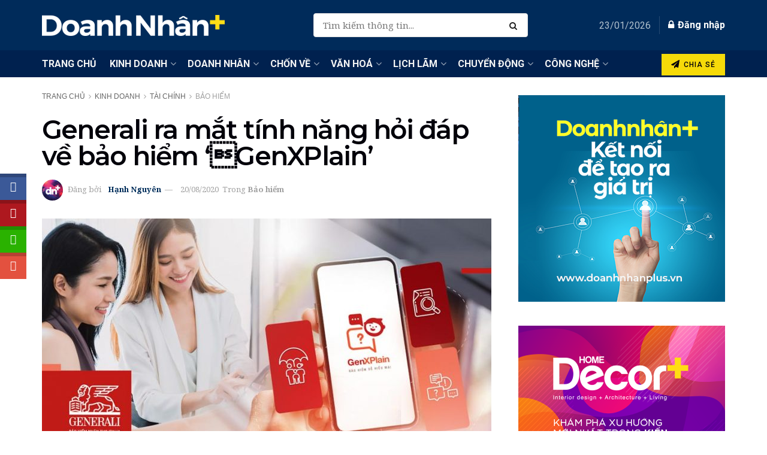

--- FILE ---
content_type: text/html; charset=UTF-8
request_url: https://doanhnhanplus.vn/generali-ra-mat-tinh-nang-hoi-dap-ve-bao-hiem-genxplain-521404.html
body_size: 53080
content:
<!doctype html> <!--[if lt IE 7]><html class="no-js lt-ie9 lt-ie8 lt-ie7" lang="en-US"> <![endif]--> <!--[if IE 7]><html class="no-js lt-ie9 lt-ie8" lang="en-US"> <![endif]--> <!--[if IE 8]><html class="no-js lt-ie9" lang="en-US"> <![endif]--> <!--[if IE 9]><html class="no-js lt-ie10" lang="en-US"> <![endif]--> <!--[if gt IE 8]><!--><html class="no-js" lang="en-US"> <!--<![endif]--><head><meta http-equiv="Content-Type" content="text/html; charset=UTF-8" /><meta name='viewport' content='width=device-width, initial-scale=1, user-scalable=yes' /><link rel="profile" href="https://gmpg.org/xfn/11" /><link rel="pingback" href="https://doanhnhanplus.vn/xmlrpc.php" /><meta name='robots' content='index, follow, max-image-preview:large, max-snippet:-1, max-video-preview:-1' /><meta property="og:type" content="article"><meta property="og:title" content="Generali ra mắt tính năng hỏi đáp về bảo hiểm &#8216;GenXPlain&#8217;"><meta property="og:site_name" content="DoanhnhanPlus.vn"><meta property="og:description" content="Công ty TNHH Bảo Hiểm Nhân Thọ Generali Việt Nam (“Generali Việt Nam”) ra mắt tính năng hỏi đáp về"><meta property="og:url" content="https://doanhnhanplus.vn/generali-ra-mat-tinh-nang-hoi-dap-ve-bao-hiem-genxplain-521404.html"><meta property="og:locale" content="en_US"><meta property="og:image" content="https://doanhnhanplus.vn/wp-content/uploads/2020/08/dnp-Generali-ra-mat-tinh-nang-hoi-dap-ve-bao-hiem-genxplain-19082020-02.jpg"><meta property="og:image:height" content="478"><meta property="og:image:width" content="850"><meta property="article:published_time" content="2020-08-20T09:00:02+07:00"><meta property="article:modified_time" content="2021-12-16T20:31:54+07:00"><meta property="article:section" content="Bảo hiểm"><meta property="article:tag" content="bảo hiểm nhân thọ"><meta property="article:tag" content="Generali"><meta property="article:tag" content="GenVita"><meta property="article:tag" content="GenXPlain"><meta name="twitter:card" content="summary_large_image"><meta name="twitter:title" content="Generali ra mắt tính năng hỏi đáp về bảo hiểm &#8216;GenXPlain&#8217;"><meta name="twitter:description" content="Công ty TNHH Bảo Hiểm Nhân Thọ Generali Việt Nam (“Generali Việt Nam”) ra mắt tính năng hỏi đáp về"><meta name="twitter:url" content="https://doanhnhanplus.vn/generali-ra-mat-tinh-nang-hoi-dap-ve-bao-hiem-genxplain-521404.html"><meta name="twitter:site" content=""><meta name="twitter:image:src" content="https://doanhnhanplus.vn/wp-content/uploads/2020/08/dnp-Generali-ra-mat-tinh-nang-hoi-dap-ve-bao-hiem-genxplain-19082020-02.jpg"><meta name="twitter:image:width" content="850"><meta name="twitter:image:height" content="478"><meta property="fb:app_id" content="214179201939705"> <script defer src="[data-uri]"></script> <script defer src="[data-uri]"></script> <title>Generali ra mắt tính năng hỏi đáp về bảo hiểm &#039;GenXPlain&#039;</title><style id="rocket-critical-css">/wp-content/cache/critical-css/calc()</style><link rel="preload" data-rocket-preload as="style" href="https://fonts.googleapis.com/css?family=Raleway%7CNoto%20Serif%3Aregular%2Citalic%2C700%2C700italic%7CRoboto%3Aregular%2C500%7CMontserrat%3Areguler%7CPoppins%3Aregular%2C600&#038;display=swap" /><link rel="stylesheet" href="https://fonts.googleapis.com/css?family=Raleway%7CNoto%20Serif%3Aregular%2Citalic%2C700%2C700italic%7CRoboto%3Aregular%2C500%7CMontserrat%3Areguler%7CPoppins%3Aregular%2C600&#038;display=swap" media="print" onload="this.media='all'" /><noscript><link rel="stylesheet" href="https://fonts.googleapis.com/css?family=Raleway%7CNoto%20Serif%3Aregular%2Citalic%2C700%2C700italic%7CRoboto%3Aregular%2C500%7CMontserrat%3Areguler%7CPoppins%3Aregular%2C600&#038;display=swap" /></noscript><link rel="preload" data-rocket-preload as="style" href="https://fonts.googleapis.com/css2?family=Roboto%3Aital%2Cwght%400%2C300%3B0%2C400%3B0%2C500%3B0%2C600%3B0%2C700%3B1%2C300%3B1%2C400%3B1%2C500%3B1%2C600%3B1%2C700&#038;ver=6.6.4&#038;family=Montserrat%3Aital%2Cwght%400%2C300%3B0%2C400%3B0%2C500%3B0%2C600%3B0%2C700%3B1%2C300%3B1%2C400%3B1%2C500%3B1%2C600%3B1%2C700&#038;ver=6.6.4&#038;family=robo%3Aital%2Cwght%400%2C300%3B0%2C400%3B0%2C500%3B0%2C600%3B0%2C700%3B1%2C300%3B1%2C400%3B1%2C500%3B1%2C600%3B1%2C700&#038;ver=6.6.4&#038;display=swap" /><link rel="stylesheet" href="https://fonts.googleapis.com/css2?family=Roboto%3Aital%2Cwght%400%2C300%3B0%2C400%3B0%2C500%3B0%2C600%3B0%2C700%3B1%2C300%3B1%2C400%3B1%2C500%3B1%2C600%3B1%2C700&#038;ver=6.6.4&#038;family=Montserrat%3Aital%2Cwght%400%2C300%3B0%2C400%3B0%2C500%3B0%2C600%3B0%2C700%3B1%2C300%3B1%2C400%3B1%2C500%3B1%2C600%3B1%2C700&#038;ver=6.6.4&#038;family=robo%3Aital%2Cwght%400%2C300%3B0%2C400%3B0%2C500%3B0%2C600%3B0%2C700%3B1%2C300%3B1%2C400%3B1%2C500%3B1%2C600%3B1%2C700&#038;ver=6.6.4&#038;display=swap" media="print" onload="this.media='all'" /><noscript><link rel="stylesheet" href="https://fonts.googleapis.com/css2?family=Roboto%3Aital%2Cwght%400%2C300%3B0%2C400%3B0%2C500%3B0%2C600%3B0%2C700%3B1%2C300%3B1%2C400%3B1%2C500%3B1%2C600%3B1%2C700&#038;ver=6.6.4&#038;family=Montserrat%3Aital%2Cwght%400%2C300%3B0%2C400%3B0%2C500%3B0%2C600%3B0%2C700%3B1%2C300%3B1%2C400%3B1%2C500%3B1%2C600%3B1%2C700&#038;ver=6.6.4&#038;family=robo%3Aital%2Cwght%400%2C300%3B0%2C400%3B0%2C500%3B0%2C600%3B0%2C700%3B1%2C300%3B1%2C400%3B1%2C500%3B1%2C600%3B1%2C700&#038;ver=6.6.4&#038;display=swap" /></noscript><meta name="description" content="Công ty TNHH Bảo Hiểm Nhân Thọ Generali Việt Nam (“Generali Việt Nam”) ra mắt tính năng hỏi đáp về bảo hiểm GenXPlain trên hệ sinh thái kỹ thuật số chăm sóc sức khỏe GenVita." /><link rel="canonical" href="https://doanhnhanplus.vn/generali-ra-mat-tinh-nang-hoi-dap-ve-bao-hiem-genxplain-521404.html" /><meta property="og:locale" content="en_US" /><meta property="og:type" content="article" /><meta property="og:title" content="Generali ra mắt tính năng hỏi đáp về bảo hiểm &#039;GenXPlain&#039;" /><meta property="og:description" content="Công ty TNHH Bảo Hiểm Nhân Thọ Generali Việt Nam (“Generali Việt Nam”) ra mắt tính năng hỏi đáp về bảo hiểm GenXPlain trên hệ sinh thái kỹ thuật số chăm sóc sức khỏe GenVita." /><meta property="og:url" content="https://doanhnhanplus.vn/generali-ra-mat-tinh-nang-hoi-dap-ve-bao-hiem-genxplain-521404.html" /><meta property="og:site_name" content="DoanhnhanPlus.vn" /><meta property="article:publisher" content="https://www.facebook.com/DoanhNhanSaigonCuoituan" /><meta property="article:published_time" content="2020-08-20T02:00:02+00:00" /><meta property="article:modified_time" content="2021-12-16T13:31:54+00:00" /><meta property="og:image" content="https://doanhnhanplus.vn/wp-content/uploads/2020/08/dnp-Generali-ra-mat-tinh-nang-hoi-dap-ve-bao-hiem-genxplain-19082020-02.jpg" /><meta property="og:image:width" content="850" /><meta property="og:image:height" content="478" /><meta property="og:image:type" content="image/jpeg" /><meta name="author" content="Hạnh Nguyên" /><meta name="twitter:card" content="summary_large_image" /><meta name="twitter:label1" content="Written by" /><meta name="twitter:data1" content="Hạnh Nguyên" /><meta name="twitter:label2" content="Est. reading time" /><meta name="twitter:data2" content="3 minutes" /> <script type="application/ld+json" class="yoast-schema-graph">{"@context":"https://schema.org","@graph":[{"@type":"WebPage","@id":"https://doanhnhanplus.vn/generali-ra-mat-tinh-nang-hoi-dap-ve-bao-hiem-genxplain-521404.html","url":"https://doanhnhanplus.vn/generali-ra-mat-tinh-nang-hoi-dap-ve-bao-hiem-genxplain-521404.html","name":"Generali ra mắt tính năng hỏi đáp về bảo hiểm '\bGenXPlain'","isPartOf":{"@id":"https://doanhnhanplus.vn/#website"},"primaryImageOfPage":{"@id":"https://doanhnhanplus.vn/generali-ra-mat-tinh-nang-hoi-dap-ve-bao-hiem-genxplain-521404.html#primaryimage"},"image":{"@id":"https://doanhnhanplus.vn/generali-ra-mat-tinh-nang-hoi-dap-ve-bao-hiem-genxplain-521404.html#primaryimage"},"thumbnailUrl":"https://doanhnhanplus.vn/wp-content/uploads/2020/08/dnp-Generali-ra-mat-tinh-nang-hoi-dap-ve-bao-hiem-genxplain-19082020-02.jpg","datePublished":"2020-08-20T02:00:02+00:00","dateModified":"2021-12-16T13:31:54+00:00","author":{"@id":"https://doanhnhanplus.vn/#/schema/person/39c8bf7ed65914b0a2dc35a8df338713"},"description":"Công ty TNHH Bảo Hiểm Nhân Thọ Generali Việt Nam (“Generali Việt Nam”) ra mắt tính năng hỏi đáp về bảo hiểm GenXPlain trên hệ sinh thái kỹ thuật số chăm sóc sức khỏe GenVita.","breadcrumb":{"@id":"https://doanhnhanplus.vn/generali-ra-mat-tinh-nang-hoi-dap-ve-bao-hiem-genxplain-521404.html#breadcrumb"},"inLanguage":"en-US","potentialAction":[{"@type":"ReadAction","target":["https://doanhnhanplus.vn/generali-ra-mat-tinh-nang-hoi-dap-ve-bao-hiem-genxplain-521404.html"]}]},{"@type":"ImageObject","inLanguage":"en-US","@id":"https://doanhnhanplus.vn/generali-ra-mat-tinh-nang-hoi-dap-ve-bao-hiem-genxplain-521404.html#primaryimage","url":"https://doanhnhanplus.vn/wp-content/uploads/2020/08/dnp-Generali-ra-mat-tinh-nang-hoi-dap-ve-bao-hiem-genxplain-19082020-02.jpg","contentUrl":"https://doanhnhanplus.vn/wp-content/uploads/2020/08/dnp-Generali-ra-mat-tinh-nang-hoi-dap-ve-bao-hiem-genxplain-19082020-02.jpg","width":850,"height":478,"caption":"Generali ra mắt tính năng hỏi đáp về bảo hiểm '\bGenXPlain' -2"},{"@type":"BreadcrumbList","@id":"https://doanhnhanplus.vn/generali-ra-mat-tinh-nang-hoi-dap-ve-bao-hiem-genxplain-521404.html#breadcrumb","itemListElement":[{"@type":"ListItem","position":1,"name":"Trang chủ","item":"https://doanhnhanplus.vn/"},{"@type":"ListItem","position":2,"name":"Kinh doanh","item":"https://doanhnhanplus.vn/kinh-doanh"},{"@type":"ListItem","position":3,"name":"Tài chính","item":"https://doanhnhanplus.vn/kinh-doanh/tai-chinh"},{"@type":"ListItem","position":4,"name":"Bảo hiểm","item":"https://doanhnhanplus.vn/kinh-doanh/tai-chinh/bao-hiem"},{"@type":"ListItem","position":5,"name":"Generali ra mắt tính năng hỏi đáp về bảo hiểm &#8216;\bGenXPlain&#8217;"}]},{"@type":"WebSite","@id":"https://doanhnhanplus.vn/#website","url":"https://doanhnhanplus.vn/","name":"DoanhnhanPlus.vn","description":"Kết nối Doanh Nhân","potentialAction":[{"@type":"SearchAction","target":{"@type":"EntryPoint","urlTemplate":"https://doanhnhanplus.vn/?s={search_term_string}"},"query-input":"required name=search_term_string"}],"inLanguage":"en-US"},{"@type":"Person","@id":"https://doanhnhanplus.vn/#/schema/person/39c8bf7ed65914b0a2dc35a8df338713","name":"Hạnh Nguyên","image":{"@type":"ImageObject","inLanguage":"en-US","@id":"https://doanhnhanplus.vn/#/schema/person/image/","url":"https://doanhnhanplus.vn/wp-content/uploads/2023/10/DN-icon.png","contentUrl":"https://doanhnhanplus.vn/wp-content/uploads/2023/10/DN-icon.png","caption":"Hạnh Nguyên"},"url":"https://doanhnhanplus.vn/author/hanhnguyen"}]}</script> <link rel='dns-prefetch' href='//apis.google.com' /><link rel='dns-prefetch' href='//fonts.googleapis.com' /><link rel='dns-prefetch' href='//www.googletagmanager.com' /><link rel='preconnect' href='https://fonts.gstatic.com' /><link rel="alternate" type="application/rss+xml" title="DoanhnhanPlus.vn &raquo; Stories Feed" href="https://doanhnhanplus.vn/web-stories/feed/"><link rel='preload'  href='https://doanhnhanplus.vn/wp-includes/css/dashicons.min.css?ver=6.6.4' data-rocket-async="style" as="style" onload="this.onload=null;this.rel='stylesheet'" onerror="this.removeAttribute('data-rocket-async')"  type='text/css' media='all' /><link rel='preload'  href='https://doanhnhanplus.vn/wp-includes/css/jquery-ui-dialog.min.css?ver=6.6.4' data-rocket-async="style" as="style" onload="this.onload=null;this.rel='stylesheet'" onerror="this.removeAttribute('data-rocket-async')"  type='text/css' media='all' /><link rel='preload'  href='https://doanhnhanplus.vn/wp-content/plugins/blockquote-pack-pro/includes/libs/better-framework/assets/css/slick.min.css?ver=3.4.3' data-rocket-async="style" as="style" onload="this.onload=null;this.rel='stylesheet'" onerror="this.removeAttribute('data-rocket-async')"  type='text/css' media='all' /><style id='wp-emoji-styles-inline-css' type='text/css'>img.wp-smiley, img.emoji {
		display: inline !important;
		border: none !important;
		box-shadow: none !important;
		height: 1em !important;
		width: 1em !important;
		margin: 0 0.07em !important;
		vertical-align: -0.1em !important;
		background: none !important;
		padding: 0 !important;
	}</style><link rel='preload'  href='https://doanhnhanplus.vn/wp-content/cache/autoptimize/autoptimize_single_4fcee6daae197294ab2715e390d5c90f.php?ver=20.5.0' data-rocket-async="style" as="style" onload="this.onload=null;this.rel='stylesheet'" onerror="this.removeAttribute('data-rocket-async')"  type='text/css' media='all' /><style id='powerpress-player-block-style-inline-css' type='text/css'></style><style id='classic-theme-styles-inline-css' type='text/css'>/*! This file is auto-generated */
.wp-block-button__link{color:#fff;background-color:#32373c;border-radius:9999px;box-shadow:none;text-decoration:none;padding:calc(.667em + 2px) calc(1.333em + 2px);font-size:1.125em}.wp-block-file__button{background:#32373c;color:#fff;text-decoration:none}</style><style id='global-styles-inline-css' type='text/css'>:root{--wp--preset--aspect-ratio--square: 1;--wp--preset--aspect-ratio--4-3: 4/3;--wp--preset--aspect-ratio--3-4: 3/4;--wp--preset--aspect-ratio--3-2: 3/2;--wp--preset--aspect-ratio--2-3: 2/3;--wp--preset--aspect-ratio--16-9: 16/9;--wp--preset--aspect-ratio--9-16: 9/16;--wp--preset--color--black: #000000;--wp--preset--color--cyan-bluish-gray: #abb8c3;--wp--preset--color--white: #ffffff;--wp--preset--color--pale-pink: #f78da7;--wp--preset--color--vivid-red: #cf2e2e;--wp--preset--color--luminous-vivid-orange: #ff6900;--wp--preset--color--luminous-vivid-amber: #fcb900;--wp--preset--color--light-green-cyan: #7bdcb5;--wp--preset--color--vivid-green-cyan: #00d084;--wp--preset--color--pale-cyan-blue: #8ed1fc;--wp--preset--color--vivid-cyan-blue: #0693e3;--wp--preset--color--vivid-purple: #9b51e0;--wp--preset--gradient--vivid-cyan-blue-to-vivid-purple: linear-gradient(135deg,rgba(6,147,227,1) 0%,rgb(155,81,224) 100%);--wp--preset--gradient--light-green-cyan-to-vivid-green-cyan: linear-gradient(135deg,rgb(122,220,180) 0%,rgb(0,208,130) 100%);--wp--preset--gradient--luminous-vivid-amber-to-luminous-vivid-orange: linear-gradient(135deg,rgba(252,185,0,1) 0%,rgba(255,105,0,1) 100%);--wp--preset--gradient--luminous-vivid-orange-to-vivid-red: linear-gradient(135deg,rgba(255,105,0,1) 0%,rgb(207,46,46) 100%);--wp--preset--gradient--very-light-gray-to-cyan-bluish-gray: linear-gradient(135deg,rgb(238,238,238) 0%,rgb(169,184,195) 100%);--wp--preset--gradient--cool-to-warm-spectrum: linear-gradient(135deg,rgb(74,234,220) 0%,rgb(151,120,209) 20%,rgb(207,42,186) 40%,rgb(238,44,130) 60%,rgb(251,105,98) 80%,rgb(254,248,76) 100%);--wp--preset--gradient--blush-light-purple: linear-gradient(135deg,rgb(255,206,236) 0%,rgb(152,150,240) 100%);--wp--preset--gradient--blush-bordeaux: linear-gradient(135deg,rgb(254,205,165) 0%,rgb(254,45,45) 50%,rgb(107,0,62) 100%);--wp--preset--gradient--luminous-dusk: linear-gradient(135deg,rgb(255,203,112) 0%,rgb(199,81,192) 50%,rgb(65,88,208) 100%);--wp--preset--gradient--pale-ocean: linear-gradient(135deg,rgb(255,245,203) 0%,rgb(182,227,212) 50%,rgb(51,167,181) 100%);--wp--preset--gradient--electric-grass: linear-gradient(135deg,rgb(202,248,128) 0%,rgb(113,206,126) 100%);--wp--preset--gradient--midnight: linear-gradient(135deg,rgb(2,3,129) 0%,rgb(40,116,252) 100%);--wp--preset--font-size--small: 13px;--wp--preset--font-size--medium: 20px;--wp--preset--font-size--large: 36px;--wp--preset--font-size--x-large: 42px;--wp--preset--spacing--20: 0.44rem;--wp--preset--spacing--30: 0.67rem;--wp--preset--spacing--40: 1rem;--wp--preset--spacing--50: 1.5rem;--wp--preset--spacing--60: 2.25rem;--wp--preset--spacing--70: 3.38rem;--wp--preset--spacing--80: 5.06rem;--wp--preset--shadow--natural: 6px 6px 9px rgba(0, 0, 0, 0.2);--wp--preset--shadow--deep: 12px 12px 50px rgba(0, 0, 0, 0.4);--wp--preset--shadow--sharp: 6px 6px 0px rgba(0, 0, 0, 0.2);--wp--preset--shadow--outlined: 6px 6px 0px -3px rgba(255, 255, 255, 1), 6px 6px rgba(0, 0, 0, 1);--wp--preset--shadow--crisp: 6px 6px 0px rgba(0, 0, 0, 1);}:where(.is-layout-flex){gap: 0.5em;}:where(.is-layout-grid){gap: 0.5em;}body .is-layout-flex{display: flex;}.is-layout-flex{flex-wrap: wrap;align-items: center;}.is-layout-flex > :is(*, div){margin: 0;}body .is-layout-grid{display: grid;}.is-layout-grid > :is(*, div){margin: 0;}:where(.wp-block-columns.is-layout-flex){gap: 2em;}:where(.wp-block-columns.is-layout-grid){gap: 2em;}:where(.wp-block-post-template.is-layout-flex){gap: 1.25em;}:where(.wp-block-post-template.is-layout-grid){gap: 1.25em;}.has-black-color{color: var(--wp--preset--color--black) !important;}.has-cyan-bluish-gray-color{color: var(--wp--preset--color--cyan-bluish-gray) !important;}.has-white-color{color: var(--wp--preset--color--white) !important;}.has-pale-pink-color{color: var(--wp--preset--color--pale-pink) !important;}.has-vivid-red-color{color: var(--wp--preset--color--vivid-red) !important;}.has-luminous-vivid-orange-color{color: var(--wp--preset--color--luminous-vivid-orange) !important;}.has-luminous-vivid-amber-color{color: var(--wp--preset--color--luminous-vivid-amber) !important;}.has-light-green-cyan-color{color: var(--wp--preset--color--light-green-cyan) !important;}.has-vivid-green-cyan-color{color: var(--wp--preset--color--vivid-green-cyan) !important;}.has-pale-cyan-blue-color{color: var(--wp--preset--color--pale-cyan-blue) !important;}.has-vivid-cyan-blue-color{color: var(--wp--preset--color--vivid-cyan-blue) !important;}.has-vivid-purple-color{color: var(--wp--preset--color--vivid-purple) !important;}.has-black-background-color{background-color: var(--wp--preset--color--black) !important;}.has-cyan-bluish-gray-background-color{background-color: var(--wp--preset--color--cyan-bluish-gray) !important;}.has-white-background-color{background-color: var(--wp--preset--color--white) !important;}.has-pale-pink-background-color{background-color: var(--wp--preset--color--pale-pink) !important;}.has-vivid-red-background-color{background-color: var(--wp--preset--color--vivid-red) !important;}.has-luminous-vivid-orange-background-color{background-color: var(--wp--preset--color--luminous-vivid-orange) !important;}.has-luminous-vivid-amber-background-color{background-color: var(--wp--preset--color--luminous-vivid-amber) !important;}.has-light-green-cyan-background-color{background-color: var(--wp--preset--color--light-green-cyan) !important;}.has-vivid-green-cyan-background-color{background-color: var(--wp--preset--color--vivid-green-cyan) !important;}.has-pale-cyan-blue-background-color{background-color: var(--wp--preset--color--pale-cyan-blue) !important;}.has-vivid-cyan-blue-background-color{background-color: var(--wp--preset--color--vivid-cyan-blue) !important;}.has-vivid-purple-background-color{background-color: var(--wp--preset--color--vivid-purple) !important;}.has-black-border-color{border-color: var(--wp--preset--color--black) !important;}.has-cyan-bluish-gray-border-color{border-color: var(--wp--preset--color--cyan-bluish-gray) !important;}.has-white-border-color{border-color: var(--wp--preset--color--white) !important;}.has-pale-pink-border-color{border-color: var(--wp--preset--color--pale-pink) !important;}.has-vivid-red-border-color{border-color: var(--wp--preset--color--vivid-red) !important;}.has-luminous-vivid-orange-border-color{border-color: var(--wp--preset--color--luminous-vivid-orange) !important;}.has-luminous-vivid-amber-border-color{border-color: var(--wp--preset--color--luminous-vivid-amber) !important;}.has-light-green-cyan-border-color{border-color: var(--wp--preset--color--light-green-cyan) !important;}.has-vivid-green-cyan-border-color{border-color: var(--wp--preset--color--vivid-green-cyan) !important;}.has-pale-cyan-blue-border-color{border-color: var(--wp--preset--color--pale-cyan-blue) !important;}.has-vivid-cyan-blue-border-color{border-color: var(--wp--preset--color--vivid-cyan-blue) !important;}.has-vivid-purple-border-color{border-color: var(--wp--preset--color--vivid-purple) !important;}.has-vivid-cyan-blue-to-vivid-purple-gradient-background{background: var(--wp--preset--gradient--vivid-cyan-blue-to-vivid-purple) !important;}.has-light-green-cyan-to-vivid-green-cyan-gradient-background{background: var(--wp--preset--gradient--light-green-cyan-to-vivid-green-cyan) !important;}.has-luminous-vivid-amber-to-luminous-vivid-orange-gradient-background{background: var(--wp--preset--gradient--luminous-vivid-amber-to-luminous-vivid-orange) !important;}.has-luminous-vivid-orange-to-vivid-red-gradient-background{background: var(--wp--preset--gradient--luminous-vivid-orange-to-vivid-red) !important;}.has-very-light-gray-to-cyan-bluish-gray-gradient-background{background: var(--wp--preset--gradient--very-light-gray-to-cyan-bluish-gray) !important;}.has-cool-to-warm-spectrum-gradient-background{background: var(--wp--preset--gradient--cool-to-warm-spectrum) !important;}.has-blush-light-purple-gradient-background{background: var(--wp--preset--gradient--blush-light-purple) !important;}.has-blush-bordeaux-gradient-background{background: var(--wp--preset--gradient--blush-bordeaux) !important;}.has-luminous-dusk-gradient-background{background: var(--wp--preset--gradient--luminous-dusk) !important;}.has-pale-ocean-gradient-background{background: var(--wp--preset--gradient--pale-ocean) !important;}.has-electric-grass-gradient-background{background: var(--wp--preset--gradient--electric-grass) !important;}.has-midnight-gradient-background{background: var(--wp--preset--gradient--midnight) !important;}.has-small-font-size{font-size: var(--wp--preset--font-size--small) !important;}.has-medium-font-size{font-size: var(--wp--preset--font-size--medium) !important;}.has-large-font-size{font-size: var(--wp--preset--font-size--large) !important;}.has-x-large-font-size{font-size: var(--wp--preset--font-size--x-large) !important;}
:where(.wp-block-columns.is-layout-flex){gap: 2em;}:where(.wp-block-columns.is-layout-grid){gap: 2em;}
:root :where(.wp-block-pullquote){font-size: 1.5em;line-height: 1.6;}
:where(.wp-block-post-template.is-layout-flex){gap: 1.25em;}:where(.wp-block-post-template.is-layout-grid){gap: 1.25em;}</style><link rel='preload'  href='https://doanhnhanplus.vn/wp-content/cache/autoptimize/autoptimize_single_551252536f9286b7d0e415e8f42e1b61.php?ver=6.6.4' data-rocket-async="style" as="style" onload="this.onload=null;this.rel='stylesheet'" onerror="this.removeAttribute('data-rocket-async')"  type='text/css' media='all' /><link rel='preload'  href='https://doanhnhanplus.vn/wp-content/cache/autoptimize/autoptimize_single_13bf63e9aff1d61d5129305e0d92e822.php?ver=6.6.4' data-rocket-async="style" as="style" onload="this.onload=null;this.rel='stylesheet'" onerror="this.removeAttribute('data-rocket-async')"  type='text/css' media='all' /><link rel='preload'  href='https://doanhnhanplus.vn/wp-content/cache/autoptimize/autoptimize_single_b6aebb608f32746044dda70d5782ad15.php?ver=6.6.4' data-rocket-async="style" as="style" onload="this.onload=null;this.rel='stylesheet'" onerror="this.removeAttribute('data-rocket-async')"  type='text/css' media='all' /><link rel='preload'  href='https://doanhnhanplus.vn/wp-content/cache/autoptimize/autoptimize_single_350765d203bb29f714d54999201e6e09.php?ver=6.6.4' data-rocket-async="style" as="style" onload="this.onload=null;this.rel='stylesheet'" onerror="this.removeAttribute('data-rocket-async')"  type='text/css' media='all' /><link rel='preload'  href='https://doanhnhanplus.vn/wp-content/cache/autoptimize/autoptimize_single_0d0628b23f6d92ed12dc69a832e39ea3.php?ver=6.6.4' data-rocket-async="style" as="style" onload="this.onload=null;this.rel='stylesheet'" onerror="this.removeAttribute('data-rocket-async')"  type='text/css' media='all' /><link rel='preload'  href='https://doanhnhanplus.vn/wp-content/cache/autoptimize/autoptimize_single_2127437449a99098cc5be6214dea305d.php?ver=6.6.4' data-rocket-async="style" as="style" onload="this.onload=null;this.rel='stylesheet'" onerror="this.removeAttribute('data-rocket-async')"  type='text/css' media='all' /><link rel='preload'  href='https://doanhnhanplus.vn/wp-content/cache/autoptimize/autoptimize_single_76bf09598112bf2fa00c04f350850f5e.php?ver=6.6.4' data-rocket-async="style" as="style" onload="this.onload=null;this.rel='stylesheet'" onerror="this.removeAttribute('data-rocket-async')"  type='text/css' media='all' /><link rel='preload'  href='https://doanhnhanplus.vn/wp-content/cache/autoptimize/autoptimize_single_c4752504384b02c9d7091bba4a99b7c0.php?ver=6.6.4' data-rocket-async="style" as="style" onload="this.onload=null;this.rel='stylesheet'" onerror="this.removeAttribute('data-rocket-async')"  type='text/css' media='all' /><link rel='preload'  href='https://doanhnhanplus.vn/wp-content/cache/autoptimize/autoptimize_single_b4862b8cc9cadb7ade314c3de8de6f8c.php?ver=11.0.1' data-rocket-async="style" as="style" onload="this.onload=null;this.rel='stylesheet'" onerror="this.removeAttribute('data-rocket-async')"  type='text/css' media='all' /><link rel='preload'  href='https://doanhnhanplus.vn/wp-content/cache/autoptimize/autoptimize_single_5adb26fe83b3b20ce41d5f7f80dae1a2.php?ver=11.0.1' data-rocket-async="style" as="style" onload="this.onload=null;this.rel='stylesheet'" onerror="this.removeAttribute('data-rocket-async')"  type='text/css' media='all' /><link rel='preload'  href='https://doanhnhanplus.vn/wp-content/plugins/post-draft-preview/dist/styles/front.css' data-rocket-async="style" as="style" onload="this.onload=null;this.rel='stylesheet'" onerror="this.removeAttribute('data-rocket-async')"  type='text/css' media='all' /><link rel='preload'  href='https://doanhnhanplus.vn/wp-content/cache/autoptimize/autoptimize_single_481bd1be8a010428462d1d96d83b8e0c.php?ver=2.0.4' data-rocket-async="style" as="style" onload="this.onload=null;this.rel='stylesheet'" onerror="this.removeAttribute('data-rocket-async')"  type='text/css' media='all' /><link rel='preload'  href='https://doanhnhanplus.vn/wp-content/plugins/wp-user-avatar/assets/css/frontend.min.css?ver=4.15.22' data-rocket-async="style" as="style" onload="this.onload=null;this.rel='stylesheet'" onerror="this.removeAttribute('data-rocket-async')"  type='text/css' media='all' /><link rel='preload'  href='https://doanhnhanplus.vn/wp-content/plugins/wp-user-avatar/assets/flatpickr/flatpickr.min.css?ver=4.15.22' data-rocket-async="style" as="style" onload="this.onload=null;this.rel='stylesheet'" onerror="this.removeAttribute('data-rocket-async')"  type='text/css' media='all' /><link rel='preload'  href='https://doanhnhanplus.vn/wp-content/plugins/wp-user-avatar/assets/select2/select2.min.css?ver=6.6.4' data-rocket-async="style" as="style" onload="this.onload=null;this.rel='stylesheet'" onerror="this.removeAttribute('data-rocket-async')"  type='text/css' media='all' /><link rel='preload'  href='https://doanhnhanplus.vn/wp-content/plugins/js_composer/assets/css/js_composer.min.css?ver=8.2' data-rocket-async="style" as="style" onload="this.onload=null;this.rel='stylesheet'" onerror="this.removeAttribute('data-rocket-async')"  type='text/css' media='all' /><link rel='preload'  href='https://doanhnhanplus.vn/wp-content/plugins/elementor/assets/css/frontend.min.css?ver=3.28.1' data-rocket-async="style" as="style" onload="this.onload=null;this.rel='stylesheet'" onerror="this.removeAttribute('data-rocket-async')"  type='text/css' media='all' /><link rel='preload'  href='https://doanhnhanplus.vn/wp-content/cache/autoptimize/autoptimize_single_54a22b63e65ec5e6ae9d39521943e103.php?ver=3.4.3' data-rocket-async="style" as="style" onload="this.onload=null;this.rel='stylesheet'" onerror="this.removeAttribute('data-rocket-async')"  type='text/css' media='all' /><link rel='preload'  href='https://doanhnhanplus.vn/wp-content/plugins/blockquote-pack-pro/css/blockquote-pack.min.css?ver=1.0.3' data-rocket-async="style" as="style" onload="this.onload=null;this.rel='stylesheet'" onerror="this.removeAttribute('data-rocket-async')"  type='text/css' media='all' /><style id='akismet-widget-style-inline-css' type='text/css'>.a-stats {
				--akismet-color-mid-green: #357b49;
				--akismet-color-white: #fff;
				--akismet-color-light-grey: #f6f7f7;

				max-width: 350px;
				width: auto;
			}

			.a-stats * {
				all: unset;
				box-sizing: border-box;
			}

			.a-stats strong {
				font-weight: 600;
			}

			.a-stats a.a-stats__link,
			.a-stats a.a-stats__link:visited,
			.a-stats a.a-stats__link:active {
				background: var(--akismet-color-mid-green);
				border: none;
				box-shadow: none;
				border-radius: 8px;
				color: var(--akismet-color-white);
				cursor: pointer;
				display: block;
				font-family: -apple-system, BlinkMacSystemFont, 'Segoe UI', 'Roboto', 'Oxygen-Sans', 'Ubuntu', 'Cantarell', 'Helvetica Neue', sans-serif;
				font-weight: 500;
				padding: 12px;
				text-align: center;
				text-decoration: none;
				transition: all 0.2s ease;
			}

			/* Extra specificity to deal with TwentyTwentyOne focus style */
			.widget .a-stats a.a-stats__link:focus {
				background: var(--akismet-color-mid-green);
				color: var(--akismet-color-white);
				text-decoration: none;
			}

			.a-stats a.a-stats__link:hover {
				filter: brightness(110%);
				box-shadow: 0 4px 12px rgba(0, 0, 0, 0.06), 0 0 2px rgba(0, 0, 0, 0.16);
			}

			.a-stats .count {
				color: var(--akismet-color-white);
				display: block;
				font-size: 1.5em;
				line-height: 1.4;
				padding: 0 13px;
				white-space: nowrap;
			}</style><link rel='preload'  href='https://doanhnhanplus.vn/wp-content/cache/autoptimize/autoptimize_single_a5bb779e3f9eef4a7dac11ff9eb10e19.php?ver=2.9.3' data-rocket-async="style" as="style" onload="this.onload=null;this.rel='stylesheet'" onerror="this.removeAttribute('data-rocket-async')"  type='text/css' media='all' /><link rel='preload'  href='https://doanhnhanplus.vn/wp-content/themes/jnews/assets/dist/frontend.min.css?ver=11.6.11' data-rocket-async="style" as="style" onload="this.onload=null;this.rel='stylesheet'" onerror="this.removeAttribute('data-rocket-async')"  type='text/css' media='all' /><link rel='preload'  href='https://doanhnhanplus.vn/wp-content/cache/autoptimize/autoptimize_single_fc83441dd57e3efc19dde7715224aa04.php?ver=11.6.11' data-rocket-async="style" as="style" onload="this.onload=null;this.rel='stylesheet'" onerror="this.removeAttribute('data-rocket-async')"  type='text/css' media='all' /><link rel='preload'  href='https://doanhnhanplus.vn/wp-content/cache/autoptimize/autoptimize_single_d3f72a23a4659d7c807ef226a63d313a.php?ver=11.6.11' data-rocket-async="style" as="style" onload="this.onload=null;this.rel='stylesheet'" onerror="this.removeAttribute('data-rocket-async')"  type='text/css' media='all' /><link rel='preload'  href='https://doanhnhanplus.vn/wp-content/themes/jnews/style.css?ver=11.6.11' data-rocket-async="style" as="style" onload="this.onload=null;this.rel='stylesheet'" onerror="this.removeAttribute('data-rocket-async')"  type='text/css' media='all' /><link rel='preload'  href='https://doanhnhanplus.vn/wp-content/cache/autoptimize/autoptimize_single_9f5fb00bdf13735d00e1368a1488d0bf.php?ver=11.6.11' data-rocket-async="style" as="style" onload="this.onload=null;this.rel='stylesheet'" onerror="this.removeAttribute('data-rocket-async')"  type='text/css' media='all' /><link rel='preload'  href='https://doanhnhanplus.vn/wp-content/cache/autoptimize/autoptimize_single_ae726b561becd3599d0d6307ce594492.php?ver=11.6.11' data-rocket-async="style" as="style" onload="this.onload=null;this.rel='stylesheet'" onerror="this.removeAttribute('data-rocket-async')"  type='text/css' media='all' /><link rel='preload'  href='https://doanhnhanplus.vn/wp-content/cache/autoptimize/autoptimize_single_d8362094b258cbf05eff4954b9e53a06.php' data-rocket-async="style" as="style" onload="this.onload=null;this.rel='stylesheet'" onerror="this.removeAttribute('data-rocket-async')"  type='text/css' media='all' /> <script defer type="text/javascript" src="https://doanhnhanplus.vn/wp-includes/js/jquery/jquery.min.js?ver=3.7.1" id="jquery-core-js"></script> <script defer type="text/javascript" src="https://doanhnhanplus.vn/wp-includes/js/jquery/jquery-migrate.min.js?ver=3.4.1" id="jquery-migrate-js"></script> <script data-minify="1" type="text/javascript" src="https://doanhnhanplus.vn/wp-content/cache/autoptimize/autoptimize_single_4cc95bec146a8d701df373264403f074.php?ver=1755227461" id="ism_front_end_h-js" data-rocket-defer defer></script> <script data-minify="1" type="text/javascript" src="https://doanhnhanplus.vn/wp-content/cache/autoptimize/autoptimize_single_18944e25d29982556e66e585c65f0179.php?ver=1755227461" id="ism_plusone-js" data-rocket-defer defer></script> <script data-minify="1" type="text/javascript" src="https://doanhnhanplus.vn/wp-content/cache/autoptimize/autoptimize_single_d9399eed62b16fc0dd26223ff3c39649.php?ver=1755227461" id="ism_json2-js" data-rocket-defer defer></script> <script data-minify="1" type="text/javascript" src="https://doanhnhanplus.vn/wp-content/cache/autoptimize/autoptimize_single_34c823eb702f55fb7397674077bedbee.php?ver=1755227461" id="ism_jstorage-js" data-rocket-defer defer></script> <script type="text/javascript" src="https://doanhnhanplus.vn/wp-content/plugins/wp-user-avatar/assets/flatpickr/flatpickr.min.js?ver=4.15.22" id="ppress-flatpickr-js" data-rocket-defer defer></script> <script type="text/javascript" src="https://doanhnhanplus.vn/wp-content/plugins/wp-user-avatar/assets/select2/select2.min.js?ver=4.15.22" id="ppress-select2-js" data-rocket-defer defer></script> <script data-minify="1" type="text/javascript" src="https://doanhnhanplus.vn/wp-content/cache/autoptimize/autoptimize_single_6a0b20018538a4df0b5bfe8fac96ac45.php?ver=1755227461" id="vslider-js" data-rocket-defer defer></script> <script defer src="data:text/javascript;base64,"></script><link rel="https://api.w.org/" href="https://doanhnhanplus.vn/wp-json/" /><link rel="alternate" title="JSON" type="application/json" href="https://doanhnhanplus.vn/wp-json/wp/v2/posts/521404" /><link rel="EditURI" type="application/rsd+xml" title="RSD" href="https://doanhnhanplus.vn/xmlrpc.php?rsd" /><meta name="generator" content="WordPress 6.6.4" /><link rel='shortlink' href='https://doanhnhanplus.vn/?p=521404' /><link rel="alternate" title="oEmbed (JSON)" type="application/json+oembed" href="https://doanhnhanplus.vn/wp-json/oembed/1.0/embed?url=https%3A%2F%2Fdoanhnhanplus.vn%2Fgenerali-ra-mat-tinh-nang-hoi-dap-ve-bao-hiem-genxplain-521404.html" /><link rel="alternate" title="oEmbed (XML)" type="text/xml+oembed" href="https://doanhnhanplus.vn/wp-json/oembed/1.0/embed?url=https%3A%2F%2Fdoanhnhanplus.vn%2Fgenerali-ra-mat-tinh-nang-hoi-dap-ve-bao-hiem-genxplain-521404.html&#038;format=xml" /><meta name="generator" content="Site Kit by Google 1.170.0" /><meta name="og:url" content="https://doanhnhanplus.vn" /><meta property="og:image" content="https://doanhnhanplus.vn/wp-content/uploads/2020/08/dnp-Generali-ra-mat-tinh-nang-hoi-dap-ve-bao-hiem-genxplain-19082020-02.jpg"/><meta property="og:title" content="Generali ra mắt tính năng hỏi đáp về bảo hiểm &#8216;GenXPlain&#8217;" /> <script data-minify="1" src="https://doanhnhanplus.vn/wp-content/cache/autoptimize/autoptimize_single_a537fa3d5395002cbc0d792c391e099c.php?ver=1755227461" async defer></script> <script defer src="[data-uri]"></script> <meta name="generator" content="Elementor 3.28.1; features: additional_custom_breakpoints, e_local_google_fonts; settings: css_print_method-external, google_font-enabled, font_display-auto"><style>.e-con.e-parent:nth-of-type(n+4):not(.e-lazyloaded):not(.e-no-lazyload),
				.e-con.e-parent:nth-of-type(n+4):not(.e-lazyloaded):not(.e-no-lazyload) * {
					background-image: none !important;
				}
				@media screen and (max-height: 1024px) {
					.e-con.e-parent:nth-of-type(n+3):not(.e-lazyloaded):not(.e-no-lazyload),
					.e-con.e-parent:nth-of-type(n+3):not(.e-lazyloaded):not(.e-no-lazyload) * {
						background-image: none !important;
					}
				}
				@media screen and (max-height: 640px) {
					.e-con.e-parent:nth-of-type(n+2):not(.e-lazyloaded):not(.e-no-lazyload),
					.e-con.e-parent:nth-of-type(n+2):not(.e-lazyloaded):not(.e-no-lazyload) * {
						background-image: none !important;
					}
				}</style><meta name="generator" content="Powered by WPBakery Page Builder - drag and drop page builder for WordPress."/><link rel="amphtml" href="https://doanhnhanplus.vn/generali-ra-mat-tinh-nang-hoi-dap-ve-bao-hiem-genxplain-521404.html/amp"><meta name="generator" content="Powered by Slider Revolution 6.6.12 - responsive, Mobile-Friendly Slider Plugin for WordPress with comfortable drag and drop interface." /><link rel='preload'  href='https://doanhnhanplus.vn/wp-content/bs-booster-cache/fdd2447aa2ff8874a6a908e0e99b0151.css' data-rocket-async="style" as="style" onload="this.onload=null;this.rel='stylesheet'" onerror="this.removeAttribute('data-rocket-async')"  type='text/css' media='all' /> <script type='application/ld+json'>{"@context":"http:\/\/schema.org","@type":"Organization","@id":"https:\/\/doanhnhanplus.vn\/#organization","url":"https:\/\/doanhnhanplus.vn\/","name":"DoanhNhanPlus.vn","logo":{"@type":"ImageObject","url":"https:\/\/doanhnhanplus.vn\/wp-content\/uploads\/2018\/11\/DN-logo.png"},"sameAs":["https:\/\/www.facebook.com\/DoanhNhanSGCuoituan","https:\/\/www.instagram.com\/doanhnhan.ct\/","https:\/\/www.threads.com\/?xmt=AQF0ybcLSLZiOy77AKDsvBy2n14ma_2ZNAhea774zjPuZmw","https:\/\/x.com\/home"],"contactPoint":{"@type":"ContactPoint","telephone":"+84 02838467988","contactType":"sales","areaServed":["VN"]}}</script> <script type='application/ld+json'>{"@context":"http:\/\/schema.org","@type":"WebSite","@id":"https:\/\/doanhnhanplus.vn\/#website","url":"https:\/\/doanhnhanplus.vn\/","name":"DoanhNhanPlus.vn","potentialAction":{"@type":"SearchAction","target":"https:\/\/doanhnhanplus.vn\/?s={search_term_string}","query-input":"required name=search_term_string"}}</script> <link rel="icon" href="https://doanhnhanplus.vn/wp-content/uploads/2018/11/cropped-DNP-favicon-32x32.png" sizes="32x32" /><link rel="icon" href="https://doanhnhanplus.vn/wp-content/uploads/2018/11/cropped-DNP-favicon-192x192.png" sizes="192x192" /><link rel="apple-touch-icon" href="https://doanhnhanplus.vn/wp-content/uploads/2018/11/cropped-DNP-favicon-180x180.png" /><meta name="msapplication-TileImage" content="https://doanhnhanplus.vn/wp-content/uploads/2018/11/cropped-DNP-favicon-270x270.png" /><style id="jeg_dynamic_css" type="text/css" data-type="jeg_custom-css">body { --j-body-color : #666666; --j-accent-color : #002e5b; --j-alt-color : #840032; --j-heading-color : #02010a; } body,.jeg_newsfeed_list .tns-outer .tns-controls button,.jeg_filter_button,.owl-carousel .owl-nav div,.jeg_readmore,.jeg_hero_style_7 .jeg_post_meta a,.widget_calendar thead th,.widget_calendar tfoot a,.jeg_socialcounter a,.entry-header .jeg_meta_like a,.entry-header .jeg_meta_comment a,.entry-header .jeg_meta_donation a,.entry-header .jeg_meta_bookmark a,.entry-content tbody tr:hover,.entry-content th,.jeg_splitpost_nav li:hover a,#breadcrumbs a,.jeg_author_socials a:hover,.jeg_footer_content a,.jeg_footer_bottom a,.jeg_cartcontent,.woocommerce .woocommerce-breadcrumb a { color : #666666; } a, .jeg_menu_style_5>li>a:hover, .jeg_menu_style_5>li.sfHover>a, .jeg_menu_style_5>li.current-menu-item>a, .jeg_menu_style_5>li.current-menu-ancestor>a, .jeg_navbar .jeg_menu:not(.jeg_main_menu)>li>a:hover, .jeg_midbar .jeg_menu:not(.jeg_main_menu)>li>a:hover, .jeg_side_tabs li.active, .jeg_block_heading_5 strong, .jeg_block_heading_6 strong, .jeg_block_heading_7 strong, .jeg_block_heading_8 strong, .jeg_subcat_list li a:hover, .jeg_subcat_list li button:hover, .jeg_pl_lg_7 .jeg_thumb .jeg_post_category a, .jeg_pl_xs_2:before, .jeg_pl_xs_4 .jeg_postblock_content:before, .jeg_postblock .jeg_post_title a:hover, .jeg_hero_style_6 .jeg_post_title a:hover, .jeg_sidefeed .jeg_pl_xs_3 .jeg_post_title a:hover, .widget_jnews_popular .jeg_post_title a:hover, .jeg_meta_author a, .widget_archive li a:hover, .widget_pages li a:hover, .widget_meta li a:hover, .widget_recent_entries li a:hover, .widget_rss li a:hover, .widget_rss cite, .widget_categories li a:hover, .widget_categories li.current-cat>a, #breadcrumbs a:hover, .jeg_share_count .counts, .commentlist .bypostauthor>.comment-body>.comment-author>.fn, span.required, .jeg_review_title, .bestprice .price, .authorlink a:hover, .jeg_vertical_playlist .jeg_video_playlist_play_icon, .jeg_vertical_playlist .jeg_video_playlist_item.active .jeg_video_playlist_thumbnail:before, .jeg_horizontal_playlist .jeg_video_playlist_play, .woocommerce li.product .pricegroup .button, .widget_display_forums li a:hover, .widget_display_topics li:before, .widget_display_replies li:before, .widget_display_views li:before, .bbp-breadcrumb a:hover, .jeg_mobile_menu li.sfHover>a, .jeg_mobile_menu li a:hover, .split-template-6 .pagenum, .jeg_mobile_menu_style_5>li>a:hover, .jeg_mobile_menu_style_5>li.sfHover>a, .jeg_mobile_menu_style_5>li.current-menu-item>a, .jeg_mobile_menu_style_5>li.current-menu-ancestor>a, .jeg_mobile_menu.jeg_menu_dropdown li.open > div > a { color : #002e5b; } .jeg_menu_style_1>li>a:before, .jeg_menu_style_2>li>a:before, .jeg_menu_style_3>li>a:before, .jeg_side_toggle, .jeg_slide_caption .jeg_post_category a, .jeg_slider_type_1_wrapper .tns-controls button.tns-next, .jeg_block_heading_1 .jeg_block_title span, .jeg_block_heading_2 .jeg_block_title span, .jeg_block_heading_3, .jeg_block_heading_4 .jeg_block_title span, .jeg_block_heading_6:after, .jeg_pl_lg_box .jeg_post_category a, .jeg_pl_md_box .jeg_post_category a, .jeg_readmore:hover, .jeg_thumb .jeg_post_category a, .jeg_block_loadmore a:hover, .jeg_postblock.alt .jeg_block_loadmore a:hover, .jeg_block_loadmore a.active, .jeg_postblock_carousel_2 .jeg_post_category a, .jeg_heroblock .jeg_post_category a, .jeg_pagenav_1 .page_number.active, .jeg_pagenav_1 .page_number.active:hover, input[type="submit"], .btn, .button, .widget_tag_cloud a:hover, .popularpost_item:hover .jeg_post_title a:before, .jeg_splitpost_4 .page_nav, .jeg_splitpost_5 .page_nav, .jeg_post_via a:hover, .jeg_post_source a:hover, .jeg_post_tags a:hover, .comment-reply-title small a:before, .comment-reply-title small a:after, .jeg_storelist .productlink, .authorlink li.active a:before, .jeg_footer.dark .socials_widget:not(.nobg) a:hover .fa,.jeg_footer.dark .socials_widget:not(.nobg) a:hover span.jeg-icon, div.jeg_breakingnews_title, .jeg_overlay_slider_bottom_wrapper .tns-controls button, .jeg_overlay_slider_bottom_wrapper .tns-controls button:hover, .jeg_vertical_playlist .jeg_video_playlist_current, .woocommerce span.onsale, .woocommerce #respond input#submit:hover, .woocommerce a.button:hover, .woocommerce button.button:hover, .woocommerce input.button:hover, .woocommerce #respond input#submit.alt, .woocommerce a.button.alt, .woocommerce button.button.alt, .woocommerce input.button.alt, .jeg_popup_post .caption, .jeg_footer.dark input[type="submit"], .jeg_footer.dark .btn, .jeg_footer.dark .button, .footer_widget.widget_tag_cloud a:hover, .jeg_inner_content .content-inner .jeg_post_category a:hover, #buddypress .standard-form button, #buddypress a.button, #buddypress input[type="submit"], #buddypress input[type="button"], #buddypress input[type="reset"], #buddypress ul.button-nav li a, #buddypress .generic-button a, #buddypress .generic-button button, #buddypress .comment-reply-link, #buddypress a.bp-title-button, #buddypress.buddypress-wrap .members-list li .user-update .activity-read-more a, div#buddypress .standard-form button:hover, div#buddypress a.button:hover, div#buddypress input[type="submit"]:hover, div#buddypress input[type="button"]:hover, div#buddypress input[type="reset"]:hover, div#buddypress ul.button-nav li a:hover, div#buddypress .generic-button a:hover, div#buddypress .generic-button button:hover, div#buddypress .comment-reply-link:hover, div#buddypress a.bp-title-button:hover, div#buddypress.buddypress-wrap .members-list li .user-update .activity-read-more a:hover, #buddypress #item-nav .item-list-tabs ul li a:before, .jeg_inner_content .jeg_meta_container .follow-wrapper a { background-color : #002e5b; } .jeg_block_heading_7 .jeg_block_title span, .jeg_readmore:hover, .jeg_block_loadmore a:hover, .jeg_block_loadmore a.active, .jeg_pagenav_1 .page_number.active, .jeg_pagenav_1 .page_number.active:hover, .jeg_pagenav_3 .page_number:hover, .jeg_prevnext_post a:hover h3, .jeg_overlay_slider .jeg_post_category, .jeg_sidefeed .jeg_post.active, .jeg_vertical_playlist.jeg_vertical_playlist .jeg_video_playlist_item.active .jeg_video_playlist_thumbnail img, .jeg_horizontal_playlist .jeg_video_playlist_item.active { border-color : #002e5b; } .jeg_tabpost_nav li.active, .woocommerce div.product .woocommerce-tabs ul.tabs li.active, .jeg_mobile_menu_style_1>li.current-menu-item a, .jeg_mobile_menu_style_1>li.current-menu-ancestor a, .jeg_mobile_menu_style_2>li.current-menu-item::after, .jeg_mobile_menu_style_2>li.current-menu-ancestor::after, .jeg_mobile_menu_style_3>li.current-menu-item::before, .jeg_mobile_menu_style_3>li.current-menu-ancestor::before { border-bottom-color : #002e5b; } .jeg_post_share .jeg-icon svg { fill : #002e5b; } .jeg_post_meta .fa, .jeg_post_meta .jpwt-icon, .entry-header .jeg_post_meta .fa, .jeg_review_stars, .jeg_price_review_list { color : #840032; } .jeg_share_button.share-float.share-monocrhome a { background-color : #840032; } h1,h2,h3,h4,h5,h6,.jeg_post_title a,.entry-header .jeg_post_title,.jeg_hero_style_7 .jeg_post_title a,.jeg_block_title,.jeg_splitpost_bar .current_title,.jeg_video_playlist_title,.gallery-caption,.jeg_push_notification_button>a.button { color : #02010a; } .split-template-9 .pagenum, .split-template-10 .pagenum, .split-template-11 .pagenum, .split-template-12 .pagenum, .split-template-13 .pagenum, .split-template-15 .pagenum, .split-template-18 .pagenum, .split-template-20 .pagenum, .split-template-19 .current_title span, .split-template-20 .current_title span { background-color : #02010a; } .jeg_topbar, .jeg_topbar.dark, .jeg_topbar.custom { background : #002b5a; } .jeg_topbar .jeg_nav_item, .jeg_topbar.dark .jeg_nav_item { border-color : rgba(255,255,255,0); } .jeg_topbar a, .jeg_topbar.dark a { color : #1e73be; } .jeg_midbar { height : 84px; } .jeg_midbar, .jeg_midbar.dark { background-color : #002b5a; border-bottom-width : 0px; } .jeg_midbar a, .jeg_midbar.dark a { color : #02010a; } .jeg_header .jeg_bottombar.jeg_navbar,.jeg_bottombar .jeg_nav_icon { height : 45px; } .jeg_header .jeg_bottombar.jeg_navbar, .jeg_header .jeg_bottombar .jeg_main_menu:not(.jeg_menu_style_1) > li > a, .jeg_header .jeg_bottombar .jeg_menu_style_1 > li, .jeg_header .jeg_bottombar .jeg_menu:not(.jeg_main_menu) > li > a { line-height : 45px; } .jeg_header .jeg_bottombar.jeg_navbar_wrapper:not(.jeg_navbar_boxed), .jeg_header .jeg_bottombar.jeg_navbar_boxed .jeg_nav_row { background : #00214f; } .jeg_header .jeg_bottombar, .jeg_header .jeg_bottombar.jeg_navbar_dark, .jeg_bottombar.jeg_navbar_boxed .jeg_nav_row, .jeg_bottombar.jeg_navbar_dark.jeg_navbar_boxed .jeg_nav_row { border-bottom-width : 0px; } .jeg_stickybar.jeg_navbar,.jeg_navbar .jeg_nav_icon { height : 50px; } .jeg_stickybar.jeg_navbar, .jeg_stickybar .jeg_main_menu:not(.jeg_menu_style_1) > li > a, .jeg_stickybar .jeg_menu_style_1 > li, .jeg_stickybar .jeg_menu:not(.jeg_main_menu) > li > a { line-height : 50px; } .jeg_header_sticky .jeg_navbar_wrapper:not(.jeg_navbar_boxed), .jeg_header_sticky .jeg_navbar_boxed .jeg_nav_row { background : #00214f; } .jeg_stickybar, .jeg_stickybar.dark { border-bottom-width : 0px; } .jeg_mobile_bottombar { height : 41px; line-height : 41px; } .jeg_mobile_midbar, .jeg_mobile_midbar.dark { background : #00214f; } .jeg_header .socials_widget > a > i.fa:before { color : #ffffff; } .jeg_header .socials_widget.nobg > a > i > span.jeg-icon svg { fill : #ffffff; } .jeg_header .socials_widget.nobg > a > span.jeg-icon svg { fill : #ffffff; } .jeg_header .socials_widget > a > span.jeg-icon svg { fill : #ffffff; } .jeg_header .socials_widget > a > i > span.jeg-icon svg { fill : #ffffff; } .jeg_aside_item.socials_widget > a > i.fa:before { color : #002C5B; } .jeg_aside_item.socials_widget.nobg a span.jeg-icon svg { fill : #002C5B; } .jeg_aside_item.socials_widget a span.jeg-icon svg { fill : #002C5B; } .jeg_top_date { color : #b2c0cd; } .jeg_button_1 .btn { background : #f6da09; color : #02010a; border-color : #fde428; } .jeg_nav_account, .jeg_navbar .jeg_nav_account .jeg_menu > li > a, .jeg_midbar .jeg_nav_account .jeg_menu > li > a { color : #ffffff; } .jeg_menu.jeg_accountlink li > ul, .jeg_menu.jeg_accountlink li > ul li > a, .jeg_menu.jeg_accountlink li > ul li:hover > a, .jeg_menu.jeg_accountlink li > ul li.sfHover > a { color : #02010a; } .jeg_menu.jeg_accountlink li > ul li:hover > a, .jeg_menu.jeg_accountlink li > ul li.sfHover > a { background-color : #f6da09; } .jeg_menu.jeg_accountlink li > ul, .jeg_menu.jeg_accountlink li > ul li a { border-color : #ffffff; } .jeg_navbar_mobile .jeg_search_wrapper .jeg_search_toggle, .jeg_navbar_mobile .dark .jeg_search_wrapper .jeg_search_toggle { color : #ffffff; } .jeg_nav_search { width : 60%; } .jeg_header .jeg_search_no_expand .jeg_search_result a, .jeg_header .jeg_search_no_expand .jeg_search_result .search-link { color : #02010a; } .jeg_menu_style_1 > li > a:before, .jeg_menu_style_2 > li > a:before, .jeg_menu_style_3 > li > a:before { background : #f6da09; } .jeg_header .jeg_menu.jeg_main_menu > li > a:hover, .jeg_header .jeg_menu.jeg_main_menu > li.sfHover > a, .jeg_header .jeg_menu.jeg_main_menu > li > .sf-with-ul:hover:after, .jeg_header .jeg_menu.jeg_main_menu > li.sfHover > .sf-with-ul:after, .jeg_header .jeg_menu_style_4 > li.current-menu-item > a, .jeg_header .jeg_menu_style_4 > li.current-menu-ancestor > a, .jeg_header .jeg_menu_style_5 > li.current-menu-item > a, .jeg_header .jeg_menu_style_5 > li.current-menu-ancestor > a { color : #f6da09; } .jeg_navbar_wrapper .jeg_menu li > ul { background : #ffffff; } .jeg_navbar_wrapper .jeg_menu li > ul li > a { color : #666666; } .jeg_navbar_wrapper .jeg_menu li > ul li:hover > a, .jeg_navbar_wrapper .jeg_menu li > ul li.sfHover > a, .jeg_navbar_wrapper .jeg_menu li > ul li.current-menu-item > a, .jeg_navbar_wrapper .jeg_menu li > ul li.current-menu-ancestor > a { background : #fde428; } .jeg_header .jeg_navbar_wrapper .jeg_menu li > ul li:hover > a, .jeg_header .jeg_navbar_wrapper .jeg_menu li > ul li.sfHover > a, .jeg_header .jeg_navbar_wrapper .jeg_menu li > ul li.current-menu-item > a, .jeg_header .jeg_navbar_wrapper .jeg_menu li > ul li.current-menu-ancestor > a, .jeg_header .jeg_navbar_wrapper .jeg_menu li > ul li:hover > .sf-with-ul:after, .jeg_header .jeg_navbar_wrapper .jeg_menu li > ul li.sfHover > .sf-with-ul:after, .jeg_header .jeg_navbar_wrapper .jeg_menu li > ul li.current-menu-item > .sf-with-ul:after, .jeg_header .jeg_navbar_wrapper .jeg_menu li > ul li.current-menu-ancestor > .sf-with-ul:after { color : #02010a; } .jeg_navbar_wrapper .jeg_menu li > ul li a { border-color : #eeeeee; } .jeg_footer_content,.jeg_footer.dark .jeg_footer_content { background-color : #002c5b; color : #ffffff; } .jeg_footer .jeg_footer_heading h3,.jeg_footer.dark .jeg_footer_heading h3,.jeg_footer .widget h2,.jeg_footer .footer_dark .widget h2 { color : #ffffff; } .jeg_footer .jeg_footer_content a, .jeg_footer.dark .jeg_footer_content a { color : #ffffff; } .jeg_footer_bottom,.jeg_footer.dark .jeg_footer_bottom,.jeg_footer_secondary,.jeg_footer.dark .jeg_footer_secondary { background-color : #002c5b; } .jeg_footer_secondary,.jeg_footer.dark .jeg_footer_secondary,.jeg_footer_bottom,.jeg_footer.dark .jeg_footer_bottom,.jeg_footer_sidecontent .jeg_footer_primary { color : #b2c0cd; } .jeg_footer_bottom a,.jeg_footer.dark .jeg_footer_bottom a,.jeg_footer_secondary a,.jeg_footer.dark .jeg_footer_secondary a,.jeg_footer_sidecontent .jeg_footer_primary a,.jeg_footer_sidecontent.dark .jeg_footer_primary a { color : #ffffff; } .socials_widget a .fa,.jeg_footer.dark .socials_widget a .fa,.jeg_footer .socials_widget.nobg .fa,.jeg_footer.dark .socials_widget.nobg .fa,.jeg_footer .socials_widget:not(.nobg) a .fa,.jeg_footer.dark .socials_widget:not(.nobg) a .fa { color : #002c5b; } .jeg_footer .socials_widget.nobg span.jeg-icon svg, .jeg_footer div.socials_widget span.jeg-icon svg { fill : #002c5b; } .socials_widget a:hover .fa,.jeg_footer.dark .socials_widget a:hover .fa,.socials_widget a:hover .fa,.jeg_footer.dark .socials_widget a:hover .fa,.jeg_footer .socials_widget.nobg a:hover .fa,.jeg_footer.dark .socials_widget.nobg a:hover .fa,.jeg_footer .socials_widget:not(.nobg) a:hover .fa,.jeg_footer.dark .socials_widget:not(.nobg) a:hover .fa { color : #ffffff; } .jeg_footer .socials_widget.nobg span.jeg-icon svg:hover, .jeg_footer div.socials_widget span.jeg-icon svg:hover { fill : #ffffff; } body,input,textarea,select,.chosen-container-single .chosen-single,.btn,.button { font-family: "Noto Serif",Helvetica,Arial,sans-serif;font-size: 16px;  } .jeg_header, .jeg_mobile_wrapper { font-family: Roboto,Helvetica,Arial,sans-serif; } .jeg_main_menu > li > a { font-family: Roboto,Helvetica,Arial,sans-serif; } h3.jeg_block_title, .jeg_footer .jeg_footer_heading h3, .jeg_footer .widget h2, .jeg_tabpost_nav li { font-family: Montserrat,Helvetica,Arial,sans-serif; } .jeg_post_title, .entry-header .jeg_post_title, .jeg_single_tpl_2 .entry-header .jeg_post_title, .jeg_single_tpl_3 .entry-header .jeg_post_title, .jeg_single_tpl_6 .entry-header .jeg_post_title, .jeg_content .jeg_custom_title_wrapper .jeg_post_title { font-family: Poppins,Helvetica,Arial,sans-serif; } .jeg_post_excerpt p, .content-inner p { font-family: "Noto Serif",Helvetica,Arial,sans-serif; } .jeg_thumb .jeg_post_category a,.jeg_pl_lg_box .jeg_post_category a,.jeg_pl_md_box .jeg_post_category a,.jeg_postblock_carousel_2 .jeg_post_category a,.jeg_heroblock .jeg_post_category a,.jeg_slide_caption .jeg_post_category a { background-color : #f6da09; color : #02010a; } .jeg_overlay_slider .jeg_post_category,.jeg_thumb .jeg_post_category a,.jeg_pl_lg_box .jeg_post_category a,.jeg_pl_md_box .jeg_post_category a,.jeg_postblock_carousel_2 .jeg_post_category a,.jeg_heroblock .jeg_post_category a,.jeg_slide_caption .jeg_post_category a { border-color : #f6da09; }</style><style type="text/css">.no_thumbnail .jeg_thumb,
					.thumbnail-container.no_thumbnail {
					    display: none !important;
					}
					.jeg_search_result .jeg_pl_xs_3.no_thumbnail .jeg_postblock_content,
					.jeg_sidefeed .jeg_pl_xs_3.no_thumbnail .jeg_postblock_content,
					.jeg_pl_sm.no_thumbnail .jeg_postblock_content {
					    margin-left: 0;
					}
					.jeg_postblock_11 .no_thumbnail .jeg_postblock_content,
					.jeg_postblock_12 .no_thumbnail .jeg_postblock_content,
					.jeg_postblock_12.jeg_col_3o3 .no_thumbnail .jeg_postblock_content  {
					    margin-top: 0;
					}
					.jeg_postblock_15 .jeg_pl_md_box.no_thumbnail .jeg_postblock_content,
					.jeg_postblock_19 .jeg_pl_md_box.no_thumbnail .jeg_postblock_content,
					.jeg_postblock_24 .jeg_pl_md_box.no_thumbnail .jeg_postblock_content,
					.jeg_sidefeed .jeg_pl_md_box .jeg_postblock_content {
					    position: relative;
					}
					.jeg_postblock_carousel_2 .no_thumbnail .jeg_post_title a,
					.jeg_postblock_carousel_2 .no_thumbnail .jeg_post_title a:hover,
					.jeg_postblock_carousel_2 .no_thumbnail .jeg_post_meta .fa {
					    color: #212121 !important;
					} 
					.jnews-dark-mode .jeg_postblock_carousel_2 .no_thumbnail .jeg_post_title a,
					.jnews-dark-mode .jeg_postblock_carousel_2 .no_thumbnail .jeg_post_title a:hover,
					.jnews-dark-mode .jeg_postblock_carousel_2 .no_thumbnail .jeg_post_meta .fa {
					    color: #fff !important;
					}</style><noscript><style>.wpb_animate_when_almost_visible { opacity: 1; }</style></noscript><style id="yellow-pencil">/*
	The following CSS codes are created by the YellowPencil plugin.
	https://yellowpencil.waspthemes.com/
*/
.jeg_nav_row .jeg_nav_normal .item_wrap .jeg_button_1 a{font-family:'Roboto', sans-serif !important;}.vc_custom_1539771933683 li a{font-family:'Roboto', sans-serif;}.jeg_vc_content li a{font-family:'Roboto', sans-serif;}.jeg_vc_content .hentry .category-doanh-nhan-tro-chuyen{font-family:'Roboto', sans-serif;}#menu-top-bar .menu-item a{font-family:'Roboto', sans-serif;}.jeg_footer_primary .jeg_about p{font-family:'Roboto', sans-serif;}.jeg_new_social_icon_block .jeg_instagram span{position:relative;top:0px;left:0px;font-family:'Roboto', sans-serif;}.jeg_new_social_icon_block .jeg_youtube span{font-family:'Roboto', sans-serif;}.jeg_new_social_icon_block .jeg_facebook span{font-family:'Roboto', sans-serif;}.jeg_singlepage .row h5{font-size:14px !important;}.jeg_singlepage h5{line-height:18px;color:#797980;font-weight:500;}.jeg_singlepage .entry-header h1{font-family:'Montserrat', sans-serif;font-weight:600;}.jeg_load_more_flag .jeg_post_title a{font-family:'Montserrat', sans-serif;font-weight:600;}.jeg_sidebar .jegStickyHolder .theiaStickySidebar #jnews_module_block_19-2 .jeg_pagination_disable .jeg_block_container .jeg_posts .hentry .box_wrap .jeg_postblock_content .jeg_post_title a{font-family:'Montserrat', sans-serif !important;}#jnews_module_block_19-2 .jeg_block_title span{font-weight:600;}.jeg_vc_content .jeg_heroblock .jeg_post_title a{font-weight:600;}.jeg_tabpost_widget .jeg_post_title a{font-family:'Montserrat', sans-serif;font-weight:600;}.vc_custom_1539740639801 .jeg_post_title a{font-family:'Montserrat', sans-serif;font-weight:600;}.vc_row .jeg-vc-wrapper .jeg_column .jeg_wrapper .jeg_heroblock .jeg_heroblock_wrapper .hentry .jeg_block_container .jeg_postblock_content .jeg_post_info .jeg_post_title a{font-family:'Montserrat', sans-serif !important;}.vc_custom_1541427109629 .jeg_post_title a{font-family:'Montserrat', sans-serif;line-height:37.4px;font-weight:600;}.jeg_wrapper .wpb_wrapper .jeg_postblock .owl-carousel .owl-stage-outer .owl-stage .owl-item .hentry .jeg_postblock_content .jeg_post_title a{font-family:'Montserrat', sans-serif;font-weight:600;}.jeg_wrapper > .jeg_postblock .owl-item .hentry .jeg_postblock_content .jeg_post_title a{font-family:'Montserrat', sans-serif !important;font-weight:600;}.jeg_wrapper .wpb_wrapper .jeg_pagination_disable .jeg_block_container .hentry .jeg_postblock_content .jeg_post_title a{font-family:'Montserrat', sans-serif;font-weight:600;}.jeg_content .jeg_section .container .jnews_category_hero_container .jeg_heroblock .jeg_heroblock_wrapper .hentry .jeg_block_container .jeg_postblock_content .jeg_post_info .jeg_post_title a{font-family:'Montserrat', sans-serif !important;}.jeg_heroblock_wrapper .jeg_post_title a{font-weight:600;}.popularpost_list .jeg_post_title a{font-family:'Montserrat', sans-serif;}.box_wrap .jeg_post_title a{font-family:'Montserrat', sans-serif;}.container .jeg_cat_content .jeg_column .jeg_inner_content .jnews_category_content_wrapper .jeg_module_hook .jeg_block_container .jeg_load_more_flag .hentry .jeg_postblock_content .jeg_readmore_wrap a{font-family:'Roboto', sans-serif !important;}.vc_custom_1540747075815 span a{font-family:'Roboto', sans-serif;}.vc_custom_1543659039322 span strong{position:relative;left:5px;}.jeg_pagination_nextprev span strong{position:relative;left:5px;}.jeg_vc_content .jeg_pagination_disable strong{position:relative;left:5px;}.jeg_wrapper > .jeg_block_heading strong{position:relative;left:5px;}.jeg_column .jeg_wrapper .vc_custom_1542947477778 .wpb_wrapper p span{font-family:'Roboto', sans-serif !important;}.vc_custom_1540046472404 .jeg-vc-wrapper .jeg_column .jeg_wrapper .vc_custom_1540731492205 .jeg_heroblock_wrapper .hentry .jeg_block_container .jeg_postblock_content .jeg_post_category a{font-family:'robo' !important;}.jeg_column .jeg_wrapper .vc_custom_1540731492205 .jeg_heroblock_wrapper .hentry .jeg_block_container .jeg_postblock_content .jeg_post_category a{font-family:'Roboto', sans-seri !important;}.vc_custom_1543661218635 span strong{position:relative;left:3px !important;}.jeg_singlepage .featured_image p{font-size:15px;text-align:left;line-height:16px;position:relative;bottom:-2px;color:#827c7c;}#jnews_module_block_7-2 a strong{position:relative;left:5px;}div .post-wrapper .post-wrap .jeg_main .jeg_container .jeg_singlepage .container .row .jeg_sidebar #jnews_module_block_7-2 .jeg_pagination_disable{position:absolute !important;bottom:auto !important;top:auto !important;}.entry-header h1{font-family:'Montserrat', sans-serif;font-weight:600 !important;}.jeg_footer .jeg_footer_container .jeg_footer_content .container .jeg_footer_secondary .footer_center .copyright span a{font-family:'Montserrat', !important;}.copyright span a{font-family:'Montserrat', sans-serif;}.elementor-element-d3bd96d .elementor-widget .support span{line-height:16px !important;}#breadcrumbs span a{text-transform:uppercase;}.jeg_singlepage h2{font-weight:600;}.jeg_singlepage .wp-caption .wp-caption-text{font-family:'Roboto';font-size:15px;position:relative;color:#777777;}.post-wrap .jeg_main .jeg_container .jeg_singlepage .container .row .jeg_main_content .jeg_inner_content .entry-content .content-inner .wp-caption .wp-caption-text{font-family:'Roboto', !important;line-height:1.5em !important;top:2px !important;}.elementor-element-d3bd96d h5{color:#5e5e5e;line-height:1.4em;font-family:Arial,Helve;}.jeg_singlepage p a{color:#0370c2;}.elementor-element-d3bd96d p a{color:#1d89f5;}.post-wrap .jeg_main .jeg_container .jeg_singlepage .container .row .jeg_main_content .jeg_inner_content .entry-content .content-inner .pullquote p{font-family:'Roboto', sans-serif !important;}.jeg_singlepage .pullquote p{text-align:center;color:rgba(24,23,32,0.61);line-height:1.2em;}div .post-wrapper .post-wrap .jeg_main .jeg_container .jeg_singlepage .container .row .jeg_main_content .jeg_inner_content .entry-header h2{font-family:'Montserrat', sans-serif !important;}.jeg_singlepage .entry-header h2{color:#878787;}div .post-wrapper .post-wrap .jeg_main .jeg_container .jeg_singlepage .container .row .jeg_main_content .jeg_inner_content .featured_image p{font-family:'Roboto', sans-serif !important;}.post-wrapper .post-wrap .jeg_main .jeg_container .jeg_singlepage .container .row .jeg_main_content .jeg_inner_content .entry-content .content-inner h5{font-family:'Roboto', sans-serif !important;}.pullquote p span{font-style:italic;}.vc_custom_1540528392632 .jeg_wrapper h2{text-align:left !important;}#breadcrumbs{font-family:Helvetica, Arial, sans-serif;}.vc_custom_1585411462730 .su-note .su-note-inner{text-align:left;}.jeg_singlepage blockquote p{position:relative;top:0px;left:0px;font-style:italic;font-weight:600;font-size:20px;}.jeg_singlepage a strong{position:relative;color:#2270a4;}.jeg_singlepage .su-pullquote{font-family:'Roboto', sans-serif;font-weight:600;line-height:1.3em;font-size:18px;}.jeg_pagination_disable span strong{position:relative;left:4px;border-style:dotted;}#jnews_module_block_1-3 .jeg_pagination_disable .jeg_block_heading{border-style:none;}.su-note .su-button span{font-family:'Roboto', sans-serif;font-weight:600;}.jeg_singlepage .content-inner h3{font-family:'Montserrat', sans-serif;font-weight:600;}.vc_custom_1630409872026 .pullquote p{font-family:'Playfair Display', serif;font-size:20px;font-weight:600;}.jeg_prevnext_post .post h3{font-family:'Roboto', sans-serif;color:#5c5c60;line-height:1.2em;}.jeg_prevnext_post .post span{font-family:Helvetica, Arial, sans-serif;}.jeg_footer_primary .textwidget p{font-family:'Roboto', sans-serif;}.jeg_new_social_icon_block .jeg_threads span{font-family:'Roboto', sans-serif;}.jeg_new_social_icon_block .jeg_linkedin span{font-family:'Roboto', sans-serif;}.jeg_new_social_icon_block .jeg_twitter span{font-family:'Roboto', sans-serif;}.vc_custom_1585411462730 .markdown-main-panel h3{font-family:'Montserrat', sans-serif;}.vc_custom_1585411462730 h3{font-family:'Montserrat', sans-serif;color:#6f6a70;word-spacing:-2.1px;}.vc_custom_1585411462730 p em{font-family:Helvetica, Arial, sans-serif;font-size:15px;font-style:normal;}.vc_custom_1585411462730 p{font-family:noto serif, Helvetica, Arial, sans !important;}.custom_post_template .jeg_column h1{-webkit-transform:translatex(0px) translatey(0px);-ms-transform:translatex(0px) translatey(0px);transform:translatex(0px) translatey(0px);}.custom_post_template .jeg_column .jeg_custom_meta_wrapper{text-align:center;}.custom_post_template .jeg_wrapper h1{text-align:left;}.vc_custom_1630409872026 .wp-caption .wp-caption-text{font-size:15px;}.vc_custom_1585411462730 .pullquote em{font-family:'Playfair Display', serif;font-size:28px;font-style:normal;text-transform:uppercase;letter-spacing:normal;line-height:1.2em;display:inline-block;-webkit-transform:translatex(0px) translatey(0px) !important;-ms-transform:translatex(0px) translatey(0px) !important;transform:translatex(0px) translatey(0px) !important;}@media (max-width:1024px){.elementor-element-d3bd96d h5{font-size:16px;}}@media (min-width:321px){.jeg_prevnext_post .post h3{font-size:18px;}}@media (min-width:768px){.jeg_singlepage .entry-header h1{line-height:48px;}}@media (min-width:1024px){.jeg_pagination_disable .jeg_block_title span{font-size:20px;}}@media (min-width:1025px){.jeg_singlepage h2{font-size:30px;}.elementor-element-d3bd96d h5{font-size:16px;}.jeg_singlepage .row h5{font-size:15px !important;}.vc_custom_1585411462730 .markdown-main-panel h3{font-size:19px;}.vc_custom_1585411462730 h3{font-size:20px !important;}}.share-normal .jeg_sharelist{top:0px;margin-left:0px !important;margin-top:0px !important;}.custom_post_template h2{font-weight:600;margin-left:20px;margin-right:20px;position:relative;left:-21px;}div .post-wrapper .post-wrap .jeg_main .jeg_container .jeg_singlepage .container .featured_image p{font-family:'Roboto', sans-serif !important;}.elementor-element-9bf3ced .elementor-widget h1{font-family:'Montserrat', sans-serif;color:#474747;}.elementor-element-49bed7b .elementor-container .elementor-row .elementor-top-column .elementor-column-wrap .elementor-widget-wrap .elementor-widget .elementor-widget-container .jeg_custom_content_wrapper .entry-content .content-inner h5{font-family:'Roboto', sans-serif !important;}.elementor-element-49bed7b h5{font-weight:400;}.elementor-element-49bed7b .elementor-container .elementor-row .elementor-top-column .elementor-column-wrap .elementor-widget-wrap .elementor-widget .elementor-widget-container .jeg_custom_content_wrapper .entry-content .content-inner h6{font-family:'Roboto', sans-serif !important;}.elementor-element-49bed7b h6{font-size:17px;font-weight:400;}.elementor-inner .elementor-section-wrap .elementor-element-ddb87ec .elementor-container .elementor-row .elementor-top-column .elementor-column-wrap .elementor-widget-wrap .elementor-widget .elementor-widget-container .jeg_custom_title_wrapper h1{font-family:'Montserrat', sans-serif !important;}.elementor-element-ddb87ec .elementor-widget h1{color:#555557;}.elementor-element-ddb87ec .elementor-widget .jeg_pagination_disable{margin-left:8px;}.elementor-widget-wrap .elementor-widget .elementor-widget-container .jeg_postblock .owl-carousel .owl-height div .active .hentry .jeg_postblock_content .jeg_post_title a{font-family:'Montserrat', sans-serif !important;}.custom_post_template .jeg_column h1{font-weight:600;font-size:42px;color:#02010a;}.post-wrapper .post-wrap .jeg_main .jeg_container .jeg_content .custom_post_template .vc_row .jeg-vc-wrapper .jeg_column .jeg_wrapper .jeg_custom_title_wrapper h1{font-family:'Montserrat', sans-serif !important;}.jeg_main .jeg_column .jeg_wrapper h2{font-family:'Montserrat', sans-serif !important;}.meta_left .jeg_meta_author a{margin-left:8px;}.jeg_custom_meta_wrapper .meta_left .jeg_meta_date{margin-right:10px;margin-left:-8px;}.jeg_main .custom_post_template .vc_custom_1585409762510{margin-top:-25px;height:280px;}.meta_left .jeg_meta_author img{height:35px;position:relative;}.vc_custom_1585411462730 .jeg_column .jeg_post_tags{text-align:left;margin-top:-23px;margin-bottom:-8px;font-size:14px;}.vc_custom_1585411462730 .jeg_column .vc_inner{text-align:center;}.jeg_main .custom_post_template{position:relative;top:0px;left:0px;}.jnews_related_post_container .jeg_block_title span{text-transform:uppercase;}.vc_custom_1585411462730 .jeg_column .jeg_post_source{text-align:left;margin-top:-44px;font-size:14px;font-family:Arial, sans-serif;}.vc_custom_1585411462730 .jeg_column .jeg_post_via{text-align:left;font-family: Arial, sans-serif;font-size:14px;}.vc_custom_1585411462730 h2{color:#302f2f;line-height:1.2em;text-align:left;position:relative;left:-21px;-webkit-transform:translatex(0px) translatey(0px);-ms-transform:translatex(0px) translatey(0px);transform:translatex(0px) translatey(0px);}.vc_custom_1585411462730 .jeg_column .vc_column_container{margin-top:7px;}.jeg_wrapper .jeg_custom_content_wrapper .entry-content .content-inner .wp-caption .wp-caption-text{font-family:Arial,'Helvetica Neue',Helvetica,sans-serif !important;}.vc_custom_1585411462730 .wp-caption .wp-caption-text{font-size:15px;color:#757575;line-height:1.4em;}.jeg_container .jeg_content .custom_post_template .vc_custom_1585411462730 .jeg-vc-wrapper .jeg_column .jeg_wrapper .jeg_custom_content_wrapper .entry-content .content-inner .pullquote p{font-family:'Montserrat', sans-serif !important;}.vc_custom_1585411462730 .pullquote p{color:#696767;text-align:center;}.vc_custom_1540528392632 .jeg_wrapper h1{text-align:left;}.vc_custom_1585411899075 .jeg_column h1{text-align:center;line-height:1.2em;padding-top:22px;}.vc_custom_1585409762510 .adlink img{margin-top:5px;}.vc_custom_1585411462730 p{text-align:left;}.vc_custom_1585411462730 h5{text-align:left;line-height:1.1em;font-weight:400;}.vc_inner .vc_column_container .jeg_wrapper .wpb_wrapper .jeg_custom_tag_wrapper .jeg_post_tags{font-family:Arial,'Helvetica Neue',Helvetica,sans-serif !important;}.vc_custom_1585817703593 .jeg_wrapper .jeg_post_source{font-size:14px;}.jeg_container .jeg_content .custom_post_template .vc_custom_1585411462730 .jeg-vc-wrapper .jeg_column .jeg_wrapper .vc_custom_1585817703593 .vc_column_container .jeg_wrapper .wpb_wrapper .jeg_post_source{font-family:Arial,'Helvetica Neue',Helvetica,sans-serif !important;}.vc_custom_1585817703593 .jeg_wrapper .jeg_post_via{font-size:14px;font-family:Arial, sans-serif;}.vc_custom_1586099267694 .jeg_wrapper .jeg_post_source{font-size:14px;}.jeg_container .jeg_content .custom_post_template .vc_custom_1585411462730 .jeg-vc-wrapper .jeg_column .jeg_wrapper .vc_custom_1586099267694 .vc_column_container .jeg_wrapper .wpb_wrapper .jeg_post_source{font-family:Arial,'Helvetica Neue',Helvetica,sans-serif !important;}.vc_custom_1586099267694 .jeg_wrapper .jeg_post_via{font-size:14px;font-family:'arial';}.vc_custom_1585411899075 .jeg_column h2{color:#636363;line-height:1.2em;}.jeg_main .jeg_container .jeg_content .custom_post_template .vc_row .jeg-vc-wrapper .jeg_column .jeg_wrapper .jeg_custom_meta_wrapper{font-family:Arial, sans-serif !important;}div .post-wrapper .post-wrap .jeg_main .jeg_container .jeg_content .custom_post_template .vc_row .jeg-vc-wrapper .jeg_column .jeg_wrapper .jeg_custom_meta_wrapper{font-family:Arial, sans-serif !important;}.jeg_main .custom_post_template .vc_custom_1586314528319{padding-top:41px !important;bottom:-24px;}div .post-wrapper .post-wrap .jeg_main .jeg_container .jeg_content .custom_post_template .vc_custom_1586338816949{height:300px !important;}.vc_custom_1585411462730 a strong{color:#0b5c93;}.jeg_main .custom_post_template .vc_custom_1586510625607{height:290px;}.jeg_main .custom_post_template .vc_custom_1586703092008{height:293px;}.vc_custom_1586705668143 .ads_image img{position:relative;top:20px;}.jeg_main .custom_post_template .vc_custom_1586705668143{top:3px;}.jeg_authorbox p{font-family:Helvetica, Arial, sans-serif;font-size:16px;color:#777777;}.jeg_authorbox h3{text-align:left;font-family:Helvetica, Arial, sans-serif;}.vc_custom_1585409762510 .ads_image img{position:relative;top:-20px;}.vc_custom_1586314528319 .ads_image img{position:relative;top:-27px;}div .post-wrapper .post-wrap .jeg_main .jeg_container .jeg_content .custom_post_template .vc_custom_1586314528319{height:280px !important;}div .post-wrapper .post-wrap .jeg_main .jeg_container .jeg_content .custom_post_template .vc_custom_1586755715901{height:291px !important;}.jeg_main .custom_post_template .vc_custom_1586765300332{height:290px;}.vc_custom_1585411462730 h3{font-weight:600;text-align:left;}.jeg_content .custom_post_template .vc_custom_1585411462730 .jeg-vc-wrapper .jeg_column .jeg_wrapper .jeg_custom_content_wrapper .entry-content .content-inner .clearfix .col-md-8 h3{font-family:'Montserrat', sans-serif !important;}.vc_custom_1585411462730 .wp-caption a{color:#3498db;}.vc_custom_1585411462730 .jeg-vc-wrapper .jeg_column .jeg_wrapper .jeg_custom_content_wrapper .entry-content .content-inner .wp-caption .wp-caption-text a{text-decoration:none !important;}.vc_custom_1585411462730 ul li{text-align:left;}.jeg-vc-wrapper .jeg_column .jeg_wrapper .vc_inner .vc_column_container .jeg_wrapper .wpb_wrapper .jeg_custom_content_wrapper .entry-content .content-inner h1{font-family:'Montserrat', sans-serif !important;}.vc_custom_1585411462730 h1{font-weight:600;}.jeg_video_playlist_current .jeg_video_playlist_current_info h2{text-align:left;}.custom_post_template .vc_custom_1585411462730 .jeg-vc-wrapper .jeg_column .jeg_wrapper .jeg_custom_content_wrapper .entry-content .content-inner .clearfix .col-md-8 ul .jeg_post_title{font-family:'Helvetica Neue',Helvetica,Arial,sans-serif !important;}.vc_custom_1585411462730 ul a{position:relative;top:0px;left:0px;color:#1d628f;}.jeg-vc-wrapper .jeg_column .jeg_wrapper .vc_inner .vc_column_container .jeg_wrapper .wpb_wrapper .jeg_custom_content_wrapper .entry-content .content-inner h5{font-family:'Helvetica Neue',Helvetica,Arial,sans-serif !important;}.custom_post_template h5{font-weight:400;font-family:Helvetica, Arial, sans-serif;line-height:1.3em;}.jeg_content .custom_post_template .vc_custom_1585411462730 .jeg-vc-wrapper .jeg_column .jeg_wrapper .jeg_custom_content_wrapper .entry-content .content-inner .clearfix .col-md-8 h5{font-family:Arial,'Helvetica Neue',Helvetica,sans-serif !important;}.custom_post_template .wp-caption .wp-caption-text{-webkit-transform:translatex(0px) translatey(0px);-ms-transform:translatex(0px) translatey(0px);transform:translatex(0px) translatey(0px);line-height:1.5em;position:relative;top:5px;}.vc_custom_1626495344195 .jeg_column h2{color:#02010a;position:relative;bottom:-6px;}.vc_custom_1626709384051 .jeg_column h2{color:#02010a;position:relative;bottom:-7px;text-align:center;}.bs-slider-initialized div h2{text-align:left;line-height:1.1em !important;position:relative;bottom:-29px;}.bs-slider-initialized div p{position:relative;bottom:-29px;}.vc_custom_1585411462730 ol li{text-align:left;}.vc_custom_1585411462730 blockquote p{font-family:'Roboto', sans-serif;font-weight:600;text-transform:uppercase;line-height:28px;color:#191802;}.vc_custom_1585411462730 h3 span{font-family:'Montserrat', sans-serif;font-size:24px;}.su-spoiler-icon-plus .su-spoiler-title strong{text-align:left;}.vc_custom_1585411462730 .su-spoiler-icon-plus .su-spoiler-title{text-align:left;font-size:16px;}.su-note .su-pullquote{font-family:'Roboto', sans-serif;font-weight:600;font-size:20px;line-height:1.2em;}.vc_column_container .jeg_wrapper .wpb_wrapper .jeg_custom_content_wrapper .entry-content .content-inner h2{letter-spacing:-1.1px !important;}.jeg_main .custom_post_template .vc_custom_1626495344195{text-align:center;}.jnews_related_post_container .jeg_pagination_disable .jeg_block_heading{-webkit-transform:translatex(0px) translatey(0px);-ms-transform:translatex(0px) translatey(0px);transform:translatex(0px) translatey(0px);border-style:none;}.custom_post_template .jeg_pagination_disable .jeg_block_heading{border-style:none;font-size:25px;}.custom_post_template .jeg_column .jeg_block_heading{border-style:none;}.vc_custom_1585411462730 .su-spoiler b{font-family:Helvetica, Arial, sans-serif;text-align:left;}.vc_custom_1585411462730 .su-spoiler .su-spoiler-title{text-align:left;}.custom_post_template .jeg_column h2{text-align:center;color:#686868;line-height:1.2em;}.jeg_main .custom_post_template .wpb_row .jeg-vc-wrapper .jeg_column .jeg_wrapper .jeg_custom_subtitle_wrapper h2{font-size:20px !important;}.vc_custom_1585411462730 .su-quote .su-quote-inner{font-size:20px;}.jeg_heroblock_wrapper .jeg_post_title a{text-align:left;display:inline-block;-webkit-transform:translatex(0px) translatey(0px) !important;-ms-transform:translatex(0px) translatey(0px) !important;transform:translatex(0px) translatey(0px) !important;position:relative;left:20px;font-size:20px;line-height:1.1em;}.vc_custom_1630409872026 h3{font-family:'Montserrat', sans-serif;font-weight:600;text-align:center;}.custom_post_template a p{text-align:center !important;font-family:'Noto Sans TC', sans-serif;font-size:15px !important;color:#8e8e8e !important;}.jeg_singlepage h4{font-weight:600;}.custom_post_template .jeg_wrapper h1{text-align:center;}.custom_post_template .jeg_wrapper .vc_custom_1762589158992{-webkit-transform:translatex(0px) translatey(0px);-ms-transform:translatex(0px) translatey(0px);transform:translatex(0px) translatey(0px);text-align:center;}@media (max-width:1024px){.vc_custom_1585411462730 .jeg_column h2{font-size:26px !important;}}@media (min-width:481px){.custom_post_template .jeg_column .jeg_custom_meta_wrapper{font-size:14px;}}@media (min-width:769px){.jeg_singlepage .entry-header h1{line-height:1em;}}@media (min-width:1024px){.jnews_related_post_container .jeg_block_title span{font-size:20px;}.custom_post_template .jeg_pagination_disable .jeg_block_title span{font-size:20px;}.custom_post_template .jeg_column .jeg_block_title span{font-size:20px !important;}}@media (min-width:1025px){.elementor-element-49bed7b h5{font-size:17px;}.vc_custom_1585411462730 h3{font-size:22px;}.vc_custom_1585411462730 .jeg_column h1{font-size:38px !important;}.vc_custom_1585411462730 .jeg_column .jeg_wrapper h2{font-size:30px !important;}.vc_custom_1585411462730 h5{font-size:16px;}.custom_post_template h5{font-size:16px;}.custom_post_template .jeg_column .jeg_wrapper h2{font-size:24px !important;}.jeg_singlepage .entry-header h1{font-size:44px;}}</style><script defer src="[data-uri]"></script><meta name="generator" content="WP Rocket 3.18.3" data-wpr-features="wpr_defer_js wpr_minify_js wpr_async_css wpr_desktop" /></head><body data-rsssl=1 class="post-template-default single single-post postid-521404 single-format-standard wp-embed-responsive non-logged-in jeg_toggle_light jeg_single_tpl_1 jnews jsc_normal wpb-js-composer js-comp-ver-8.2 vc_responsive elementor-default elementor-kit-498106"><div data-rocket-location-hash="8fa763ee20935b6aebfbc8ae3c22c68d" class="jeg_ad jeg_ad_top jnews_header_top_ads"><div class='ads-wrapper  '></div></div><div data-rocket-location-hash="8202376f741a550a4f2e0bf8bbf43558" class="jeg_viewport"><div data-rocket-location-hash="b432fedeadd0b76c72d555dfe58de05c" class="jeg_header_wrapper"><div data-rocket-location-hash="5b0fec5f8d136b6736cdec4976d96f39" class="jeg_header_instagram_wrapper"></div><div data-rocket-location-hash="56ab5a17476a67d799e76c13e7591ac0" class="jeg_header normal"><div class="jeg_midbar jeg_container jeg_navbar_wrapper dark"><div class="container"><div class="jeg_nav_row"><div class="jeg_nav_col jeg_nav_left jeg_nav_normal"><div class="item_wrap jeg_nav_alignleft"><div class="jeg_nav_item jeg_logo jeg_desktop_logo"><div class="site-title"> <a href="https://doanhnhanplus.vn/" aria-label="Visit Homepage" style="padding: 0 0px 0px 0px;"> <img class='jeg_logo_img' src="https://doanhnhanplus.vn/wp-content/uploads/2018/11/DN-logo.png" srcset="https://doanhnhanplus.vn/wp-content/uploads/2018/11/DN-logo.png 1x, https://doanhnhanplus.vn/wp-content/uploads/2018/11/DN-logo@2x.png 2x" alt="Báo doanh nhân - DoanhnhanPlus.vn"data-light-src="https://doanhnhanplus.vn/wp-content/uploads/2018/11/DN-logo.png" data-light-srcset="https://doanhnhanplus.vn/wp-content/uploads/2018/11/DN-logo.png 1x, https://doanhnhanplus.vn/wp-content/uploads/2018/11/DN-logo@2x.png 2x" data-dark-src="https://doanhnhanplus.vn/wp-content/themes/jnews/assets/img/logo_darkmode.png" data-dark-srcset="https://doanhnhanplus.vn/wp-content/themes/jnews/assets/img/logo_darkmode.png 1x, https://doanhnhanplus.vn/wp-content/themes/jnews/assets/img/logo_darkmode@2x.png 2x"> </a></div></div></div></div><div class="jeg_nav_col jeg_nav_center jeg_nav_grow"><div class="item_wrap jeg_nav_aligncenter"><div class="jeg_nav_item jeg_nav_search"><div class="jeg_search_wrapper jeg_search_no_expand rounded"> <a href="#" class="jeg_search_toggle"><i class="fa fa-search"></i></a><form action="https://doanhnhanplus.vn/" method="get" class="jeg_search_form" target="_top"> <input name="s" class="jeg_search_input" placeholder="Tìm kiếm thông tin..." type="text" value="" autocomplete="off"> <button aria-label="Search Button" type="submit" class="jeg_search_button btn"><i class="fa fa-search"></i></button></form><div class="jeg_search_result jeg_search_hide with_result"><div class="search-result-wrapper"></div><div class="search-link search-noresult"></div><div class="search-link search-all-button"> <i class="fa fa-search"></i></div></div></div></div></div></div><div class="jeg_nav_col jeg_nav_right jeg_nav_normal"><div class="item_wrap jeg_nav_alignleft"><div class="jeg_nav_item jeg_top_date"> 23/01/2026</div><div class="jeg_separator separator1"></div><div class="jeg_nav_item jeg_nav_account"><ul class="jeg_accountlink jeg_menu"><li><a href="#jeg_loginform" aria-label="Login popup button" class="jeg_popuplink"><i class="fa fa-lock"></i> Đăng nhập</a></li></ul></div></div></div></div></div></div><div class="jeg_bottombar jeg_navbar jeg_container jeg_navbar_wrapper jeg_navbar_normal jeg_navbar_dark"><div class="container"><div class="jeg_nav_row"><div class="jeg_nav_col jeg_nav_left jeg_nav_grow"><div class="item_wrap jeg_nav_alignleft"><div class="jeg_nav_item jeg_main_menu_wrapper"><div class="jeg_mainmenu_wrap"><ul class="jeg_menu jeg_main_menu jeg_menu_style_5" data-animation="none"><li id="menu-item-563162" class="menu-item menu-item-type-post_type menu-item-object-page menu-item-home menu-item-563162 bgnav" data-item-row="default" ><a href="https://doanhnhanplus.vn/">Trang chủ</a></li><li id="menu-item-757" class="menu-item menu-item-type-taxonomy menu-item-object-category current-post-ancestor menu-item-has-children menu-item-757 bgnav" data-item-row="default" ><a href="https://doanhnhanplus.vn/kinh-doanh">Kinh doanh</a><ul class="sub-menu"><li id="menu-item-213201" class="menu-item menu-item-type-taxonomy menu-item-object-category menu-item-213201 bgnav" data-item-row="default" ><a href="https://doanhnhanplus.vn/kinh-doanh/doanh-nghiep">Doanh nghiệp</a></li><li id="menu-item-600068" class="menu-item menu-item-type-taxonomy menu-item-object-category menu-item-600068 bgnav" data-item-row="default" ><a href="https://doanhnhanplus.vn/chuyen-lam-an">Chuyện làm ăn</a></li><li id="menu-item-357839" class="menu-item menu-item-type-taxonomy menu-item-object-category menu-item-357839 bgnav" data-item-row="default" ><a href="https://doanhnhanplus.vn/kinh-doanh/hang-khong">Hàng không</a></li><li id="menu-item-213217" class="menu-item menu-item-type-taxonomy menu-item-object-category current-post-ancestor menu-item-213217 bgnav" data-item-row="default" ><a href="https://doanhnhanplus.vn/kinh-doanh/tai-chinh">Tài chính</a></li><li id="menu-item-382647" class="menu-item menu-item-type-taxonomy menu-item-object-category menu-item-382647 bgnav" data-item-row="default" ><a href="https://doanhnhanplus.vn/kinh-doanh/thi-truong">Thị trường</a></li><li id="menu-item-788" class="menu-item menu-item-type-taxonomy menu-item-object-category menu-item-788 bgnav" data-item-row="default" ><a href="https://doanhnhanplus.vn/kinh-doanh/bat-dong-san">Bất động sản</a></li><li id="menu-item-384147" class="menu-item menu-item-type-taxonomy menu-item-object-category menu-item-has-children menu-item-384147 bgnav" data-item-row="default" ><a href="https://doanhnhanplus.vn/kinh-doanh/con-duong-su-nghiep">Hành Trình Thành Công</a><ul class="sub-menu"><li id="menu-item-213492" class="menu-item menu-item-type-taxonomy menu-item-object-category menu-item-213492 bgnav" data-item-row="default" ><a href="https://doanhnhanplus.vn/kinh-doanh/con-duong-su-nghiep/khoi-nghiep">Khởi nghiệp</a></li><li id="menu-item-764" class="menu-item menu-item-type-taxonomy menu-item-object-category menu-item-764 bgnav" data-item-row="default" ><a href="https://doanhnhanplus.vn/kinh-doanh/con-duong-su-nghiep/quan-tri">Quản trị</a></li><li id="menu-item-357824" class="menu-item menu-item-type-taxonomy menu-item-object-category menu-item-357824 bgnav" data-item-row="default" ><a href="https://doanhnhanplus.vn/kinh-doanh/con-duong-su-nghiep/marketing">Marketing</a></li><li id="menu-item-357826" class="menu-item menu-item-type-taxonomy menu-item-object-category menu-item-357826 bgnav" data-item-row="default" ><a href="https://doanhnhanplus.vn/kinh-doanh/con-duong-su-nghiep/nhan-su">Nhân lực</a></li></ul></li><li id="menu-item-600042" class="menu-item menu-item-type-taxonomy menu-item-object-category menu-item-600042 bgnav" data-item-row="default" ><a href="https://doanhnhanplus.vn/kinh-doanh/doc-bao-gium-ban">Sang ngày mới</a></li><li id="menu-item-385521" class="menu-item menu-item-type-taxonomy menu-item-object-category menu-item-385521 bgnav" data-item-row="default" ><a href="https://doanhnhanplus.vn/kinh-doanh/doanh-nhan-hub">DoanhNhan-Hub</a></li></ul></li><li id="menu-item-370967" class="menu-item menu-item-type-taxonomy menu-item-object-category menu-item-has-children menu-item-370967 bgnav" data-item-row="default" ><a href="https://doanhnhanplus.vn/doanh-nhan">Doanh nhân</a><ul class="sub-menu"><li id="menu-item-880" class="menu-item menu-item-type-taxonomy menu-item-object-category menu-item-880 bgnav" data-item-row="default" ><a href="https://doanhnhanplus.vn/doanh-nhan/dn-goc-nhin">Góc nhìn</a></li><li id="menu-item-600052" class="menu-item menu-item-type-taxonomy menu-item-object-category menu-item-600052 bgnav" data-item-row="default" ><a href="https://doanhnhanplus.vn/doanh-nhan/ca-phe-kinh-te">Cà phê kinh tế</a></li><li id="menu-item-417574" class="menu-item menu-item-type-taxonomy menu-item-object-category menu-item-417574 bgnav" data-item-row="default" ><a href="https://doanhnhanplus.vn/doanh-nhan/chia-se">Chia sẻ</a></li><li id="menu-item-370968" class="menu-item menu-item-type-taxonomy menu-item-object-category menu-item-370968 bgnav" data-item-row="default" ><a href="https://doanhnhanplus.vn/doanh-nhan/doanh-nhan-tro-chuyen">DN+trò chuyện</a></li><li id="menu-item-370973" class="menu-item menu-item-type-taxonomy menu-item-object-category menu-item-370973 bgnav" data-item-row="default" ><a href="https://doanhnhanplus.vn/doanh-nhan/whos-who">Nhân vật</a></li><li id="menu-item-384151" class="menu-item menu-item-type-taxonomy menu-item-object-category menu-item-384151 bgnav" data-item-row="default" ><a href="https://doanhnhanplus.vn/doanh-nhan/leader">Người dẫn đầu</a></li></ul></li><li id="menu-item-800" class="menu-item menu-item-type-taxonomy menu-item-object-category menu-item-has-children menu-item-800 bgnav" data-item-row="default" ><a href="https://doanhnhanplus.vn/nhip-song">Chốn Về</a><ul class="sub-menu"><li id="menu-item-503848" class="menu-item menu-item-type-taxonomy menu-item-object-category menu-item-503848 bgnav" data-item-row="default" ><a href="https://doanhnhanplus.vn/nhip-song/giao-duc">Giáo dục</a></li><li id="menu-item-282602" class="menu-item menu-item-type-taxonomy menu-item-object-category menu-item-has-children menu-item-282602 bgnav" data-item-row="default" ><a href="https://doanhnhanplus.vn/nhip-song/gia-dinh">Sống An Nhiên</a><ul class="sub-menu"><li id="menu-item-357843" class="menu-item menu-item-type-taxonomy menu-item-object-category menu-item-357843 bgnav" data-item-row="default" ><a href="https://doanhnhanplus.vn/nhip-song/gia-dinh/chuyen-nha-toi">Chuyện nhà tôi</a></li><li id="menu-item-357845" class="menu-item menu-item-type-taxonomy menu-item-object-category menu-item-357845 bgnav" data-item-row="default" ><a href="https://doanhnhanplus.vn/nhip-song/gia-dinh/bi-quyet-song">Sống</a></li><li id="menu-item-370980" class="menu-item menu-item-type-taxonomy menu-item-object-category menu-item-370980 bgnav" data-item-row="default" ><a href="https://doanhnhanplus.vn/nhip-song/gia-dinh/moi-quan-he">Mối quan hệ</a></li><li id="menu-item-655419" class="menu-item menu-item-type-taxonomy menu-item-object-category menu-item-655419 bgnav" data-item-row="default" ><a href="https://doanhnhanplus.vn/nhip-song/gia-dinh/suc-khoe-tinh-duc">Chuyện Phòng The</a></li></ul></li><li id="menu-item-768" class="menu-item menu-item-type-taxonomy menu-item-object-category menu-item-has-children menu-item-768 bgnav" data-item-row="default" ><a href="https://doanhnhanplus.vn/nhip-song/song-khoe">Sống khoẻ</a><ul class="sub-menu"><li id="menu-item-600029" class="menu-item menu-item-type-taxonomy menu-item-object-category menu-item-600029 bgnav" data-item-row="default" ><a href="https://doanhnhanplus.vn/nhip-song/song-khoe/suc-khoe">Năng Lượng Mới</a></li><li id="menu-item-357871" class="menu-item menu-item-type-taxonomy menu-item-object-category menu-item-357871 bgnav" data-item-row="default" ><a href="https://doanhnhanplus.vn/nhip-song/song-khoe/dinh-duong">Dinh dưỡng</a></li><li id="menu-item-357873" class="menu-item menu-item-type-taxonomy menu-item-object-category menu-item-357873 bgnav" data-item-row="default" ><a href="https://doanhnhanplus.vn/nhip-song/song-khoe/y-te">Y tế</a></li><li id="menu-item-384150" class="menu-item menu-item-type-taxonomy menu-item-object-category menu-item-384150 bgnav" data-item-row="default" ><a href="https://doanhnhanplus.vn/nhip-song/song-khoe/thu-goi-nguoi-ban-ron">Thư gởi người bận rộn</a></li><li id="menu-item-357875" class="menu-item menu-item-type-taxonomy menu-item-object-category menu-item-has-children menu-item-357875 bgnav" data-item-row="default" ><a href="https://doanhnhanplus.vn/nhip-song/song-khoe/the-thao">Sống Thể thao</a><ul class="sub-menu"><li id="menu-item-357876" class="menu-item menu-item-type-taxonomy menu-item-object-category menu-item-357876 bgnav" data-item-row="default" ><a href="https://doanhnhanplus.vn/nhip-song/song-khoe/the-thao/golf">Golf</a></li><li id="menu-item-357877" class="menu-item menu-item-type-taxonomy menu-item-object-category menu-item-357877 bgnav" data-item-row="default" ><a href="https://doanhnhanplus.vn/nhip-song/song-khoe/the-thao/quan-vot">Quần vợt</a></li><li id="menu-item-386356" class="menu-item menu-item-type-taxonomy menu-item-object-category menu-item-386356 bgnav" data-item-row="default" ><a href="https://doanhnhanplus.vn/nhip-song/song-khoe/the-thao/bong-da">Bóng đá</a></li></ul></li></ul></li><li id="menu-item-41586" class="menu-item menu-item-type-taxonomy menu-item-object-category menu-item-has-children menu-item-41586 bgnav" data-item-row="default" ><a href="https://doanhnhanplus.vn/nhip-song/du-lich">Du lịch</a><ul class="sub-menu"><li id="menu-item-357837" class="menu-item menu-item-type-taxonomy menu-item-object-category menu-item-357837 bgnav" data-item-row="default" ><a href="https://doanhnhanplus.vn/nhip-song/du-lich/diem-den">Điểm đến</a></li><li id="menu-item-357841" class="menu-item menu-item-type-taxonomy menu-item-object-category menu-item-357841 bgnav" data-item-row="default" ><a href="https://doanhnhanplus.vn/nhip-song/du-lich/khach-san-resort">Điểm Đến Tạo Giá Trị</a></li></ul></li><li id="menu-item-285467" class="menu-item menu-item-type-taxonomy menu-item-object-category menu-item-has-children menu-item-285467 bgnav" data-item-row="default" ><a href="https://doanhnhanplus.vn/nhip-song/am-thuc">Ẩm thực</a><ul class="sub-menu"><li id="menu-item-357833" class="menu-item menu-item-type-taxonomy menu-item-object-category menu-item-357833 bgnav" data-item-row="default" ><a href="https://doanhnhanplus.vn/nhip-song/am-thuc/mon-ngon">Món ngon</a></li><li id="menu-item-357832" class="menu-item menu-item-type-taxonomy menu-item-object-category menu-item-357832 bgnav" data-item-row="default" ><a href="https://doanhnhanplus.vn/nhip-song/am-thuc/huong-vi-que-nha">Hương vị quê nhà</a></li><li id="menu-item-357835" class="menu-item menu-item-type-taxonomy menu-item-object-category menu-item-357835 bgnav" data-item-row="default" ><a href="https://doanhnhanplus.vn/nhip-song/am-thuc/thuc-uong">Thức uống</a></li></ul></li><li id="menu-item-285825" class="menu-item menu-item-type-taxonomy menu-item-object-category menu-item-285825 bgnav" data-item-row="default" ><a href="https://doanhnhanplus.vn/nhip-song/khong-gian-song">Không gian sống</a></li></ul></li><li id="menu-item-286624" class="menu-item menu-item-type-taxonomy menu-item-object-category menu-item-has-children menu-item-286624 bgnav" data-item-row="default" ><a href="https://doanhnhanplus.vn/van-hoa">Văn hoá</a><ul class="sub-menu"><li id="menu-item-770" class="menu-item menu-item-type-taxonomy menu-item-object-category menu-item-has-children menu-item-770 bgnav" data-item-row="default" ><a href="https://doanhnhanplus.vn/van-hoa/giai-tri">Giải trí</a><ul class="sub-menu"><li id="menu-item-357810" class="menu-item menu-item-type-taxonomy menu-item-object-category menu-item-357810 bgnav" data-item-row="default" ><a href="https://doanhnhanplus.vn/van-hoa/giai-tri/am-nhac">Âm nhạc</a></li><li id="menu-item-357811" class="menu-item menu-item-type-taxonomy menu-item-object-category menu-item-357811 bgnav" data-item-row="default" ><a href="https://doanhnhanplus.vn/van-hoa/giai-tri/phim">Phim</a></li><li id="menu-item-357813" class="menu-item menu-item-type-taxonomy menu-item-object-category menu-item-357813 bgnav" data-item-row="default" ><a href="https://doanhnhanplus.vn/van-hoa/giai-tri/san-khau">Sân khấu</a></li><li id="menu-item-357815" class="menu-item menu-item-type-taxonomy menu-item-object-category menu-item-357815 bgnav" data-item-row="default" ><a href="https://doanhnhanplus.vn/van-hoa/giai-tri/sao-showbiz">Sao &amp; Showbiz</a></li><li id="menu-item-357816" class="menu-item menu-item-type-taxonomy menu-item-object-category menu-item-357816 bgnav" data-item-row="default" ><a href="https://doanhnhanplus.vn/van-hoa/giai-tri/truyen-hinh">Truyền hình</a></li></ul></li><li id="menu-item-286625" class="menu-item menu-item-type-taxonomy menu-item-object-category menu-item-has-children menu-item-286625 bgnav" data-item-row="default" ><a href="https://doanhnhanplus.vn/van-hoa/nghe-thuat">Nghệ thuật</a><ul class="sub-menu"><li id="menu-item-357817" class="menu-item menu-item-type-taxonomy menu-item-object-category menu-item-357817 bgnav" data-item-row="default" ><a href="https://doanhnhanplus.vn/van-hoa/nghe-thuat/hoi-hoa">Hội họa</a></li><li id="menu-item-357818" class="menu-item menu-item-type-taxonomy menu-item-object-category menu-item-357818 bgnav" data-item-row="default" ><a href="https://doanhnhanplus.vn/van-hoa/nghe-thuat/nhiep-anh">Nhiếp ảnh</a></li></ul></li><li id="menu-item-357812" class="menu-item menu-item-type-taxonomy menu-item-object-category menu-item-357812 bgnav" data-item-row="default" ><a href="https://doanhnhanplus.vn/van-hoa/sach">Đọc &amp; sống</a></li><li id="menu-item-97612" class="menu-item menu-item-type-taxonomy menu-item-object-category menu-item-has-children menu-item-97612 bgnav" data-item-row="default" ><a href="https://doanhnhanplus.vn/van-hoa/tan-man">Tản mạn</a><ul class="sub-menu"><li id="menu-item-357820" class="menu-item menu-item-type-taxonomy menu-item-object-category menu-item-357820 bgnav" data-item-row="default" ><a href="https://doanhnhanplus.vn/van-hoa/tan-man/truyen-ngan">Truyện ngắn</a></li><li id="menu-item-600064" class="menu-item menu-item-type-taxonomy menu-item-object-category menu-item-600064 bgnav" data-item-row="default" ><a href="https://doanhnhanplus.vn/van-hoa/tan-man/suy-ngam">Sống chậm &amp; Nghĩ sâu</a></li><li id="menu-item-600065" class="menu-item menu-item-type-taxonomy menu-item-object-category menu-item-600065 bgnav" data-item-row="default" ><a href="https://doanhnhanplus.vn/van-hoa/tan-man/tra-du-tuu-hau">Trà dư tửu hậu</a></li><li id="menu-item-97610" class="menu-item menu-item-type-taxonomy menu-item-object-category menu-item-97610 bgnav" data-item-row="default" ><a href="https://doanhnhanplus.vn/van-hoa/thu-gian">Thư giãn</a></li></ul></li><li id="menu-item-600059" class="menu-item menu-item-type-taxonomy menu-item-object-category menu-item-600059 bgnav" data-item-row="default" ><a href="https://doanhnhanplus.vn/van-hoa/kien-thuc-ngay-nay">Kiến thức</a></li></ul></li><li id="menu-item-789" class="menu-item menu-item-type-taxonomy menu-item-object-category menu-item-has-children menu-item-789 bgnav" data-item-row="default" ><a href="https://doanhnhanplus.vn/lich-lam">Lịch lãm</a><ul class="sub-menu"><li id="menu-item-797" class="menu-item menu-item-type-taxonomy menu-item-object-category menu-item-has-children menu-item-797 bgnav" data-item-row="default" ><a href="https://doanhnhanplus.vn/lich-lam/thoi-trang">Thời trang</a><ul class="sub-menu"><li id="menu-item-417575" class="menu-item menu-item-type-taxonomy menu-item-object-category menu-item-417575 bgnav" data-item-row="default" ><a href="https://doanhnhanplus.vn/lich-lam/thoi-trang/bo-anh-thoi-trang">Bộ ảnh thời trang</a></li><li id="menu-item-600066" class="menu-item menu-item-type-taxonomy menu-item-object-category menu-item-600066 bgnav" data-item-row="default" ><a href="https://doanhnhanplus.vn/lich-lam/thoi-trang/trang-suc">Trang sức</a></li><li id="menu-item-358040" class="menu-item menu-item-type-taxonomy menu-item-object-category menu-item-358040 bgnav" data-item-row="default" ><a href="https://doanhnhanplus.vn/lich-lam/thoi-trang/phu-kien">Phụ kiện</a></li><li id="menu-item-282600" class="menu-item menu-item-type-taxonomy menu-item-object-category menu-item-282600 bgnav" data-item-row="default" ><a href="https://doanhnhanplus.vn/lich-lam/thoi-trang/trend">Sành điệu</a></li></ul></li><li id="menu-item-792" class="menu-item menu-item-type-taxonomy menu-item-object-category menu-item-792 bgnav" data-item-row="default" ><a href="https://doanhnhanplus.vn/lich-lam/lam-dep">Làm đẹp</a></li><li id="menu-item-213495" class="menu-item menu-item-type-taxonomy menu-item-object-category menu-item-213495 bgnav" data-item-row="default" ><a href="https://doanhnhanplus.vn/lich-lam/goc-dan-ong">Góc đàn ông</a></li><li id="menu-item-230704" class="menu-item menu-item-type-taxonomy menu-item-object-category menu-item-230704 bgnav" data-item-row="default" ><a href="https://doanhnhanplus.vn/lich-lam/dong-ho">Thời gian</a></li></ul></li><li id="menu-item-84127" class="menu-item menu-item-type-taxonomy menu-item-object-category menu-item-has-children menu-item-84127 bgnav" data-item-row="default" ><a href="https://doanhnhanplus.vn/xe">Chuyển Động</a><ul class="sub-menu"><li id="menu-item-362695" class="menu-item menu-item-type-taxonomy menu-item-object-category menu-item-362695 bgnav" data-item-row="default" ><a href="https://doanhnhanplus.vn/xe/xe-hoi">Xe hơi</a></li><li id="menu-item-362694" class="menu-item menu-item-type-taxonomy menu-item-object-category menu-item-362694 bgnav" data-item-row="default" ><a href="https://doanhnhanplus.vn/xe/goc-biker">Góc Biker</a></li><li id="menu-item-370971" class="menu-item menu-item-type-taxonomy menu-item-object-category menu-item-370971 bgnav" data-item-row="default" ><a href="https://doanhnhanplus.vn/xe/du-thuyen">Du thuyền</a></li><li id="menu-item-370725" class="menu-item menu-item-type-taxonomy menu-item-object-category menu-item-370725 bgnav" data-item-row="default" ><a href="https://doanhnhanplus.vn/xe/kham-pha-xe">Chạm Vô-lăng</a></li></ul></li><li id="menu-item-751" class="menu-item menu-item-type-taxonomy menu-item-object-category menu-item-has-children menu-item-751 bgnav" data-item-row="default" ><a href="https://doanhnhanplus.vn/cong-nghe">Công nghệ</a><ul class="sub-menu"><li id="menu-item-362691" class="menu-item menu-item-type-taxonomy menu-item-object-category menu-item-362691 bgnav" data-item-row="default" ><a href="https://doanhnhanplus.vn/cong-nghe/dien-thoai">Điện thoại</a></li><li id="menu-item-358043" class="menu-item menu-item-type-taxonomy menu-item-object-category menu-item-358043 bgnav" data-item-row="default" ><a href="https://doanhnhanplus.vn/cong-nghe/may-tinh">Máy tính</a></li><li id="menu-item-358044" class="menu-item menu-item-type-taxonomy menu-item-object-category menu-item-358044 bgnav" data-item-row="default" ><a href="https://doanhnhanplus.vn/cong-nghe/may-tinh/may-tinh-bang">Máy tính bảng</a></li><li id="menu-item-358045" class="menu-item menu-item-type-taxonomy menu-item-object-category menu-item-358045 bgnav" data-item-row="default" ><a href="https://doanhnhanplus.vn/cong-nghe/nghe-nhin">Nghe nhìn</a></li><li id="menu-item-358042" class="menu-item menu-item-type-taxonomy menu-item-object-category menu-item-358042 bgnav" data-item-row="default" ><a href="https://doanhnhanplus.vn/cong-nghe/may-anh">Máy ảnh</a></li><li id="menu-item-358046" class="menu-item menu-item-type-taxonomy menu-item-object-category menu-item-358046 bgnav" data-item-row="default" ><a href="https://doanhnhanplus.vn/cong-nghe/nhip-song-so">Nhịp số hoá</a></li><li id="menu-item-358047" class="menu-item menu-item-type-taxonomy menu-item-object-category menu-item-358047 bgnav" data-item-row="default" ><a href="https://doanhnhanplus.vn/cong-nghe/thiet-bi-gia-dinh">Thiết bị gia đình</a></li></ul></li></ul></div></div></div></div><div class="jeg_nav_col jeg_nav_center jeg_nav_normal"><div class="item_wrap jeg_nav_aligncenter"></div></div><div class="jeg_nav_col jeg_nav_right jeg_nav_normal"><div class="item_wrap jeg_nav_alignright"><div class="jeg_nav_item jeg_button_1"> <a href="https://doanhnhanplus.vn/chia-se-va-kham-pha"
 class="btn default "
 target="_self"
 > <i class="fa fa-paper-plane"></i> CHIA SẺ </a></div></div></div></div></div></div></div></div><div data-rocket-location-hash="a05fdcf82348fffba87884454ac2e40d" class="jeg_header_sticky"><div data-rocket-location-hash="522651de9aceaec321c67ec011ebdbb6" class="sticky_blankspace"></div><div data-rocket-location-hash="1fdc600395672ea255681ae75a03a9a5" class="jeg_header normal"><div class="jeg_container"><div data-mode="scroll" class="jeg_stickybar jeg_navbar jeg_navbar_wrapper jeg_navbar_normal jeg_navbar_dark"><div class="container"><div class="jeg_nav_row"><div class="jeg_nav_col jeg_nav_left jeg_nav_grow"><div class="item_wrap jeg_nav_alignleft"><div class="jeg_nav_item jeg_main_menu_wrapper"><div class="jeg_mainmenu_wrap"><ul class="jeg_menu jeg_main_menu jeg_menu_style_5" data-animation="none"><li id="menu-item-563162" class="menu-item menu-item-type-post_type menu-item-object-page menu-item-home menu-item-563162 bgnav" data-item-row="default" ><a href="https://doanhnhanplus.vn/">Trang chủ</a></li><li id="menu-item-757" class="menu-item menu-item-type-taxonomy menu-item-object-category current-post-ancestor menu-item-has-children menu-item-757 bgnav" data-item-row="default" ><a href="https://doanhnhanplus.vn/kinh-doanh">Kinh doanh</a><ul class="sub-menu"><li id="menu-item-213201" class="menu-item menu-item-type-taxonomy menu-item-object-category menu-item-213201 bgnav" data-item-row="default" ><a href="https://doanhnhanplus.vn/kinh-doanh/doanh-nghiep">Doanh nghiệp</a></li><li id="menu-item-600068" class="menu-item menu-item-type-taxonomy menu-item-object-category menu-item-600068 bgnav" data-item-row="default" ><a href="https://doanhnhanplus.vn/chuyen-lam-an">Chuyện làm ăn</a></li><li id="menu-item-357839" class="menu-item menu-item-type-taxonomy menu-item-object-category menu-item-357839 bgnav" data-item-row="default" ><a href="https://doanhnhanplus.vn/kinh-doanh/hang-khong">Hàng không</a></li><li id="menu-item-213217" class="menu-item menu-item-type-taxonomy menu-item-object-category current-post-ancestor menu-item-213217 bgnav" data-item-row="default" ><a href="https://doanhnhanplus.vn/kinh-doanh/tai-chinh">Tài chính</a></li><li id="menu-item-382647" class="menu-item menu-item-type-taxonomy menu-item-object-category menu-item-382647 bgnav" data-item-row="default" ><a href="https://doanhnhanplus.vn/kinh-doanh/thi-truong">Thị trường</a></li><li id="menu-item-788" class="menu-item menu-item-type-taxonomy menu-item-object-category menu-item-788 bgnav" data-item-row="default" ><a href="https://doanhnhanplus.vn/kinh-doanh/bat-dong-san">Bất động sản</a></li><li id="menu-item-384147" class="menu-item menu-item-type-taxonomy menu-item-object-category menu-item-has-children menu-item-384147 bgnav" data-item-row="default" ><a href="https://doanhnhanplus.vn/kinh-doanh/con-duong-su-nghiep">Hành Trình Thành Công</a><ul class="sub-menu"><li id="menu-item-213492" class="menu-item menu-item-type-taxonomy menu-item-object-category menu-item-213492 bgnav" data-item-row="default" ><a href="https://doanhnhanplus.vn/kinh-doanh/con-duong-su-nghiep/khoi-nghiep">Khởi nghiệp</a></li><li id="menu-item-764" class="menu-item menu-item-type-taxonomy menu-item-object-category menu-item-764 bgnav" data-item-row="default" ><a href="https://doanhnhanplus.vn/kinh-doanh/con-duong-su-nghiep/quan-tri">Quản trị</a></li><li id="menu-item-357824" class="menu-item menu-item-type-taxonomy menu-item-object-category menu-item-357824 bgnav" data-item-row="default" ><a href="https://doanhnhanplus.vn/kinh-doanh/con-duong-su-nghiep/marketing">Marketing</a></li><li id="menu-item-357826" class="menu-item menu-item-type-taxonomy menu-item-object-category menu-item-357826 bgnav" data-item-row="default" ><a href="https://doanhnhanplus.vn/kinh-doanh/con-duong-su-nghiep/nhan-su">Nhân lực</a></li></ul></li><li id="menu-item-600042" class="menu-item menu-item-type-taxonomy menu-item-object-category menu-item-600042 bgnav" data-item-row="default" ><a href="https://doanhnhanplus.vn/kinh-doanh/doc-bao-gium-ban">Sang ngày mới</a></li><li id="menu-item-385521" class="menu-item menu-item-type-taxonomy menu-item-object-category menu-item-385521 bgnav" data-item-row="default" ><a href="https://doanhnhanplus.vn/kinh-doanh/doanh-nhan-hub">DoanhNhan-Hub</a></li></ul></li><li id="menu-item-370967" class="menu-item menu-item-type-taxonomy menu-item-object-category menu-item-has-children menu-item-370967 bgnav" data-item-row="default" ><a href="https://doanhnhanplus.vn/doanh-nhan">Doanh nhân</a><ul class="sub-menu"><li id="menu-item-880" class="menu-item menu-item-type-taxonomy menu-item-object-category menu-item-880 bgnav" data-item-row="default" ><a href="https://doanhnhanplus.vn/doanh-nhan/dn-goc-nhin">Góc nhìn</a></li><li id="menu-item-600052" class="menu-item menu-item-type-taxonomy menu-item-object-category menu-item-600052 bgnav" data-item-row="default" ><a href="https://doanhnhanplus.vn/doanh-nhan/ca-phe-kinh-te">Cà phê kinh tế</a></li><li id="menu-item-417574" class="menu-item menu-item-type-taxonomy menu-item-object-category menu-item-417574 bgnav" data-item-row="default" ><a href="https://doanhnhanplus.vn/doanh-nhan/chia-se">Chia sẻ</a></li><li id="menu-item-370968" class="menu-item menu-item-type-taxonomy menu-item-object-category menu-item-370968 bgnav" data-item-row="default" ><a href="https://doanhnhanplus.vn/doanh-nhan/doanh-nhan-tro-chuyen">DN+trò chuyện</a></li><li id="menu-item-370973" class="menu-item menu-item-type-taxonomy menu-item-object-category menu-item-370973 bgnav" data-item-row="default" ><a href="https://doanhnhanplus.vn/doanh-nhan/whos-who">Nhân vật</a></li><li id="menu-item-384151" class="menu-item menu-item-type-taxonomy menu-item-object-category menu-item-384151 bgnav" data-item-row="default" ><a href="https://doanhnhanplus.vn/doanh-nhan/leader">Người dẫn đầu</a></li></ul></li><li id="menu-item-800" class="menu-item menu-item-type-taxonomy menu-item-object-category menu-item-has-children menu-item-800 bgnav" data-item-row="default" ><a href="https://doanhnhanplus.vn/nhip-song">Chốn Về</a><ul class="sub-menu"><li id="menu-item-503848" class="menu-item menu-item-type-taxonomy menu-item-object-category menu-item-503848 bgnav" data-item-row="default" ><a href="https://doanhnhanplus.vn/nhip-song/giao-duc">Giáo dục</a></li><li id="menu-item-282602" class="menu-item menu-item-type-taxonomy menu-item-object-category menu-item-has-children menu-item-282602 bgnav" data-item-row="default" ><a href="https://doanhnhanplus.vn/nhip-song/gia-dinh">Sống An Nhiên</a><ul class="sub-menu"><li id="menu-item-357843" class="menu-item menu-item-type-taxonomy menu-item-object-category menu-item-357843 bgnav" data-item-row="default" ><a href="https://doanhnhanplus.vn/nhip-song/gia-dinh/chuyen-nha-toi">Chuyện nhà tôi</a></li><li id="menu-item-357845" class="menu-item menu-item-type-taxonomy menu-item-object-category menu-item-357845 bgnav" data-item-row="default" ><a href="https://doanhnhanplus.vn/nhip-song/gia-dinh/bi-quyet-song">Sống</a></li><li id="menu-item-370980" class="menu-item menu-item-type-taxonomy menu-item-object-category menu-item-370980 bgnav" data-item-row="default" ><a href="https://doanhnhanplus.vn/nhip-song/gia-dinh/moi-quan-he">Mối quan hệ</a></li><li id="menu-item-655419" class="menu-item menu-item-type-taxonomy menu-item-object-category menu-item-655419 bgnav" data-item-row="default" ><a href="https://doanhnhanplus.vn/nhip-song/gia-dinh/suc-khoe-tinh-duc">Chuyện Phòng The</a></li></ul></li><li id="menu-item-768" class="menu-item menu-item-type-taxonomy menu-item-object-category menu-item-has-children menu-item-768 bgnav" data-item-row="default" ><a href="https://doanhnhanplus.vn/nhip-song/song-khoe">Sống khoẻ</a><ul class="sub-menu"><li id="menu-item-600029" class="menu-item menu-item-type-taxonomy menu-item-object-category menu-item-600029 bgnav" data-item-row="default" ><a href="https://doanhnhanplus.vn/nhip-song/song-khoe/suc-khoe">Năng Lượng Mới</a></li><li id="menu-item-357871" class="menu-item menu-item-type-taxonomy menu-item-object-category menu-item-357871 bgnav" data-item-row="default" ><a href="https://doanhnhanplus.vn/nhip-song/song-khoe/dinh-duong">Dinh dưỡng</a></li><li id="menu-item-357873" class="menu-item menu-item-type-taxonomy menu-item-object-category menu-item-357873 bgnav" data-item-row="default" ><a href="https://doanhnhanplus.vn/nhip-song/song-khoe/y-te">Y tế</a></li><li id="menu-item-384150" class="menu-item menu-item-type-taxonomy menu-item-object-category menu-item-384150 bgnav" data-item-row="default" ><a href="https://doanhnhanplus.vn/nhip-song/song-khoe/thu-goi-nguoi-ban-ron">Thư gởi người bận rộn</a></li><li id="menu-item-357875" class="menu-item menu-item-type-taxonomy menu-item-object-category menu-item-has-children menu-item-357875 bgnav" data-item-row="default" ><a href="https://doanhnhanplus.vn/nhip-song/song-khoe/the-thao">Sống Thể thao</a><ul class="sub-menu"><li id="menu-item-357876" class="menu-item menu-item-type-taxonomy menu-item-object-category menu-item-357876 bgnav" data-item-row="default" ><a href="https://doanhnhanplus.vn/nhip-song/song-khoe/the-thao/golf">Golf</a></li><li id="menu-item-357877" class="menu-item menu-item-type-taxonomy menu-item-object-category menu-item-357877 bgnav" data-item-row="default" ><a href="https://doanhnhanplus.vn/nhip-song/song-khoe/the-thao/quan-vot">Quần vợt</a></li><li id="menu-item-386356" class="menu-item menu-item-type-taxonomy menu-item-object-category menu-item-386356 bgnav" data-item-row="default" ><a href="https://doanhnhanplus.vn/nhip-song/song-khoe/the-thao/bong-da">Bóng đá</a></li></ul></li></ul></li><li id="menu-item-41586" class="menu-item menu-item-type-taxonomy menu-item-object-category menu-item-has-children menu-item-41586 bgnav" data-item-row="default" ><a href="https://doanhnhanplus.vn/nhip-song/du-lich">Du lịch</a><ul class="sub-menu"><li id="menu-item-357837" class="menu-item menu-item-type-taxonomy menu-item-object-category menu-item-357837 bgnav" data-item-row="default" ><a href="https://doanhnhanplus.vn/nhip-song/du-lich/diem-den">Điểm đến</a></li><li id="menu-item-357841" class="menu-item menu-item-type-taxonomy menu-item-object-category menu-item-357841 bgnav" data-item-row="default" ><a href="https://doanhnhanplus.vn/nhip-song/du-lich/khach-san-resort">Điểm Đến Tạo Giá Trị</a></li></ul></li><li id="menu-item-285467" class="menu-item menu-item-type-taxonomy menu-item-object-category menu-item-has-children menu-item-285467 bgnav" data-item-row="default" ><a href="https://doanhnhanplus.vn/nhip-song/am-thuc">Ẩm thực</a><ul class="sub-menu"><li id="menu-item-357833" class="menu-item menu-item-type-taxonomy menu-item-object-category menu-item-357833 bgnav" data-item-row="default" ><a href="https://doanhnhanplus.vn/nhip-song/am-thuc/mon-ngon">Món ngon</a></li><li id="menu-item-357832" class="menu-item menu-item-type-taxonomy menu-item-object-category menu-item-357832 bgnav" data-item-row="default" ><a href="https://doanhnhanplus.vn/nhip-song/am-thuc/huong-vi-que-nha">Hương vị quê nhà</a></li><li id="menu-item-357835" class="menu-item menu-item-type-taxonomy menu-item-object-category menu-item-357835 bgnav" data-item-row="default" ><a href="https://doanhnhanplus.vn/nhip-song/am-thuc/thuc-uong">Thức uống</a></li></ul></li><li id="menu-item-285825" class="menu-item menu-item-type-taxonomy menu-item-object-category menu-item-285825 bgnav" data-item-row="default" ><a href="https://doanhnhanplus.vn/nhip-song/khong-gian-song">Không gian sống</a></li></ul></li><li id="menu-item-286624" class="menu-item menu-item-type-taxonomy menu-item-object-category menu-item-has-children menu-item-286624 bgnav" data-item-row="default" ><a href="https://doanhnhanplus.vn/van-hoa">Văn hoá</a><ul class="sub-menu"><li id="menu-item-770" class="menu-item menu-item-type-taxonomy menu-item-object-category menu-item-has-children menu-item-770 bgnav" data-item-row="default" ><a href="https://doanhnhanplus.vn/van-hoa/giai-tri">Giải trí</a><ul class="sub-menu"><li id="menu-item-357810" class="menu-item menu-item-type-taxonomy menu-item-object-category menu-item-357810 bgnav" data-item-row="default" ><a href="https://doanhnhanplus.vn/van-hoa/giai-tri/am-nhac">Âm nhạc</a></li><li id="menu-item-357811" class="menu-item menu-item-type-taxonomy menu-item-object-category menu-item-357811 bgnav" data-item-row="default" ><a href="https://doanhnhanplus.vn/van-hoa/giai-tri/phim">Phim</a></li><li id="menu-item-357813" class="menu-item menu-item-type-taxonomy menu-item-object-category menu-item-357813 bgnav" data-item-row="default" ><a href="https://doanhnhanplus.vn/van-hoa/giai-tri/san-khau">Sân khấu</a></li><li id="menu-item-357815" class="menu-item menu-item-type-taxonomy menu-item-object-category menu-item-357815 bgnav" data-item-row="default" ><a href="https://doanhnhanplus.vn/van-hoa/giai-tri/sao-showbiz">Sao &amp; Showbiz</a></li><li id="menu-item-357816" class="menu-item menu-item-type-taxonomy menu-item-object-category menu-item-357816 bgnav" data-item-row="default" ><a href="https://doanhnhanplus.vn/van-hoa/giai-tri/truyen-hinh">Truyền hình</a></li></ul></li><li id="menu-item-286625" class="menu-item menu-item-type-taxonomy menu-item-object-category menu-item-has-children menu-item-286625 bgnav" data-item-row="default" ><a href="https://doanhnhanplus.vn/van-hoa/nghe-thuat">Nghệ thuật</a><ul class="sub-menu"><li id="menu-item-357817" class="menu-item menu-item-type-taxonomy menu-item-object-category menu-item-357817 bgnav" data-item-row="default" ><a href="https://doanhnhanplus.vn/van-hoa/nghe-thuat/hoi-hoa">Hội họa</a></li><li id="menu-item-357818" class="menu-item menu-item-type-taxonomy menu-item-object-category menu-item-357818 bgnav" data-item-row="default" ><a href="https://doanhnhanplus.vn/van-hoa/nghe-thuat/nhiep-anh">Nhiếp ảnh</a></li></ul></li><li id="menu-item-357812" class="menu-item menu-item-type-taxonomy menu-item-object-category menu-item-357812 bgnav" data-item-row="default" ><a href="https://doanhnhanplus.vn/van-hoa/sach">Đọc &amp; sống</a></li><li id="menu-item-97612" class="menu-item menu-item-type-taxonomy menu-item-object-category menu-item-has-children menu-item-97612 bgnav" data-item-row="default" ><a href="https://doanhnhanplus.vn/van-hoa/tan-man">Tản mạn</a><ul class="sub-menu"><li id="menu-item-357820" class="menu-item menu-item-type-taxonomy menu-item-object-category menu-item-357820 bgnav" data-item-row="default" ><a href="https://doanhnhanplus.vn/van-hoa/tan-man/truyen-ngan">Truyện ngắn</a></li><li id="menu-item-600064" class="menu-item menu-item-type-taxonomy menu-item-object-category menu-item-600064 bgnav" data-item-row="default" ><a href="https://doanhnhanplus.vn/van-hoa/tan-man/suy-ngam">Sống chậm &amp; Nghĩ sâu</a></li><li id="menu-item-600065" class="menu-item menu-item-type-taxonomy menu-item-object-category menu-item-600065 bgnav" data-item-row="default" ><a href="https://doanhnhanplus.vn/van-hoa/tan-man/tra-du-tuu-hau">Trà dư tửu hậu</a></li><li id="menu-item-97610" class="menu-item menu-item-type-taxonomy menu-item-object-category menu-item-97610 bgnav" data-item-row="default" ><a href="https://doanhnhanplus.vn/van-hoa/thu-gian">Thư giãn</a></li></ul></li><li id="menu-item-600059" class="menu-item menu-item-type-taxonomy menu-item-object-category menu-item-600059 bgnav" data-item-row="default" ><a href="https://doanhnhanplus.vn/van-hoa/kien-thuc-ngay-nay">Kiến thức</a></li></ul></li><li id="menu-item-789" class="menu-item menu-item-type-taxonomy menu-item-object-category menu-item-has-children menu-item-789 bgnav" data-item-row="default" ><a href="https://doanhnhanplus.vn/lich-lam">Lịch lãm</a><ul class="sub-menu"><li id="menu-item-797" class="menu-item menu-item-type-taxonomy menu-item-object-category menu-item-has-children menu-item-797 bgnav" data-item-row="default" ><a href="https://doanhnhanplus.vn/lich-lam/thoi-trang">Thời trang</a><ul class="sub-menu"><li id="menu-item-417575" class="menu-item menu-item-type-taxonomy menu-item-object-category menu-item-417575 bgnav" data-item-row="default" ><a href="https://doanhnhanplus.vn/lich-lam/thoi-trang/bo-anh-thoi-trang">Bộ ảnh thời trang</a></li><li id="menu-item-600066" class="menu-item menu-item-type-taxonomy menu-item-object-category menu-item-600066 bgnav" data-item-row="default" ><a href="https://doanhnhanplus.vn/lich-lam/thoi-trang/trang-suc">Trang sức</a></li><li id="menu-item-358040" class="menu-item menu-item-type-taxonomy menu-item-object-category menu-item-358040 bgnav" data-item-row="default" ><a href="https://doanhnhanplus.vn/lich-lam/thoi-trang/phu-kien">Phụ kiện</a></li><li id="menu-item-282600" class="menu-item menu-item-type-taxonomy menu-item-object-category menu-item-282600 bgnav" data-item-row="default" ><a href="https://doanhnhanplus.vn/lich-lam/thoi-trang/trend">Sành điệu</a></li></ul></li><li id="menu-item-792" class="menu-item menu-item-type-taxonomy menu-item-object-category menu-item-792 bgnav" data-item-row="default" ><a href="https://doanhnhanplus.vn/lich-lam/lam-dep">Làm đẹp</a></li><li id="menu-item-213495" class="menu-item menu-item-type-taxonomy menu-item-object-category menu-item-213495 bgnav" data-item-row="default" ><a href="https://doanhnhanplus.vn/lich-lam/goc-dan-ong">Góc đàn ông</a></li><li id="menu-item-230704" class="menu-item menu-item-type-taxonomy menu-item-object-category menu-item-230704 bgnav" data-item-row="default" ><a href="https://doanhnhanplus.vn/lich-lam/dong-ho">Thời gian</a></li></ul></li><li id="menu-item-84127" class="menu-item menu-item-type-taxonomy menu-item-object-category menu-item-has-children menu-item-84127 bgnav" data-item-row="default" ><a href="https://doanhnhanplus.vn/xe">Chuyển Động</a><ul class="sub-menu"><li id="menu-item-362695" class="menu-item menu-item-type-taxonomy menu-item-object-category menu-item-362695 bgnav" data-item-row="default" ><a href="https://doanhnhanplus.vn/xe/xe-hoi">Xe hơi</a></li><li id="menu-item-362694" class="menu-item menu-item-type-taxonomy menu-item-object-category menu-item-362694 bgnav" data-item-row="default" ><a href="https://doanhnhanplus.vn/xe/goc-biker">Góc Biker</a></li><li id="menu-item-370971" class="menu-item menu-item-type-taxonomy menu-item-object-category menu-item-370971 bgnav" data-item-row="default" ><a href="https://doanhnhanplus.vn/xe/du-thuyen">Du thuyền</a></li><li id="menu-item-370725" class="menu-item menu-item-type-taxonomy menu-item-object-category menu-item-370725 bgnav" data-item-row="default" ><a href="https://doanhnhanplus.vn/xe/kham-pha-xe">Chạm Vô-lăng</a></li></ul></li><li id="menu-item-751" class="menu-item menu-item-type-taxonomy menu-item-object-category menu-item-has-children menu-item-751 bgnav" data-item-row="default" ><a href="https://doanhnhanplus.vn/cong-nghe">Công nghệ</a><ul class="sub-menu"><li id="menu-item-362691" class="menu-item menu-item-type-taxonomy menu-item-object-category menu-item-362691 bgnav" data-item-row="default" ><a href="https://doanhnhanplus.vn/cong-nghe/dien-thoai">Điện thoại</a></li><li id="menu-item-358043" class="menu-item menu-item-type-taxonomy menu-item-object-category menu-item-358043 bgnav" data-item-row="default" ><a href="https://doanhnhanplus.vn/cong-nghe/may-tinh">Máy tính</a></li><li id="menu-item-358044" class="menu-item menu-item-type-taxonomy menu-item-object-category menu-item-358044 bgnav" data-item-row="default" ><a href="https://doanhnhanplus.vn/cong-nghe/may-tinh/may-tinh-bang">Máy tính bảng</a></li><li id="menu-item-358045" class="menu-item menu-item-type-taxonomy menu-item-object-category menu-item-358045 bgnav" data-item-row="default" ><a href="https://doanhnhanplus.vn/cong-nghe/nghe-nhin">Nghe nhìn</a></li><li id="menu-item-358042" class="menu-item menu-item-type-taxonomy menu-item-object-category menu-item-358042 bgnav" data-item-row="default" ><a href="https://doanhnhanplus.vn/cong-nghe/may-anh">Máy ảnh</a></li><li id="menu-item-358046" class="menu-item menu-item-type-taxonomy menu-item-object-category menu-item-358046 bgnav" data-item-row="default" ><a href="https://doanhnhanplus.vn/cong-nghe/nhip-song-so">Nhịp số hoá</a></li><li id="menu-item-358047" class="menu-item menu-item-type-taxonomy menu-item-object-category menu-item-358047 bgnav" data-item-row="default" ><a href="https://doanhnhanplus.vn/cong-nghe/thiet-bi-gia-dinh">Thiết bị gia đình</a></li></ul></li></ul></div></div></div></div><div class="jeg_nav_col jeg_nav_center jeg_nav_normal"><div class="item_wrap jeg_nav_aligncenter"></div></div><div class="jeg_nav_col jeg_nav_right jeg_nav_normal"><div class="item_wrap jeg_nav_alignright"><div class="jeg_nav_item jeg_button_1"> <a href="https://doanhnhanplus.vn/chia-se-va-kham-pha"
 class="btn default "
 target="_self"
 > <i class="fa fa-paper-plane"></i> CHIA SẺ </a></div></div></div></div></div></div></div></div></div><div data-rocket-location-hash="d5ce315825440ee468a32912909d2441" class="jeg_navbar_mobile_wrapper"><div data-rocket-location-hash="8f63fdb142efbfafdaf8c9f4fa1babd6" class="jeg_navbar_mobile" data-mode="scroll"><div class="jeg_mobile_bottombar jeg_mobile_midbar jeg_container dark"><div class="container"><div class="jeg_nav_row"><div class="jeg_nav_col jeg_nav_left jeg_nav_normal"><div class="item_wrap jeg_nav_alignleft"><div class="jeg_nav_item"> <a href="#" aria-label="Show Menu" class="toggle_btn jeg_mobile_toggle"><i class="fa fa-bars"></i></a></div></div></div><div class="jeg_nav_col jeg_nav_center jeg_nav_grow"><div class="item_wrap jeg_nav_aligncenter"><div class="jeg_nav_item jeg_mobile_logo"><div class="site-title"> <a href="https://doanhnhanplus.vn/" aria-label="Visit Homepage"> <img class='jeg_logo_img' src="https://doanhnhanplus.vn/wp-content/uploads/2018/11/DN-logo.png" srcset="https://doanhnhanplus.vn/wp-content/uploads/2018/11/DN-logo.png 1x, https://doanhnhanplus.vn/wp-content/uploads/2018/11/DN-logo@2x.png 2x" alt="DoanhnhanPlus.vn"data-light-src="https://doanhnhanplus.vn/wp-content/uploads/2018/11/DN-logo.png" data-light-srcset="https://doanhnhanplus.vn/wp-content/uploads/2018/11/DN-logo.png 1x, https://doanhnhanplus.vn/wp-content/uploads/2018/11/DN-logo@2x.png 2x" data-dark-src="https://doanhnhanplus.vn/wp-content/themes/jnews/assets/img/logo_darkmode.png" data-dark-srcset="https://doanhnhanplus.vn/wp-content/themes/jnews/assets/img/logo_darkmode.png 1x, https://doanhnhanplus.vn/wp-content/themes/jnews/assets/img/logo_darkmode@2x.png 2x"> </a></div></div></div></div><div class="jeg_nav_col jeg_nav_right jeg_nav_normal"><div class="item_wrap jeg_nav_alignright"><div class="jeg_nav_item jeg_search_wrapper jeg_search_popup_expand"> <a href="#" aria-label="Search Button" class="jeg_search_toggle"><i class="fa fa-search"></i></a><form action="https://doanhnhanplus.vn/" method="get" class="jeg_search_form" target="_top"> <input name="s" class="jeg_search_input" placeholder="Tìm kiếm thông tin..." type="text" value="" autocomplete="off"> <button aria-label="Search Button" type="submit" class="jeg_search_button btn"><i class="fa fa-search"></i></button></form><div class="jeg_search_result jeg_search_hide with_result"><div class="search-result-wrapper"></div><div class="search-link search-noresult"></div><div class="search-link search-all-button"> <i class="fa fa-search"></i></div></div></div></div></div></div></div></div></div><div data-rocket-location-hash="eeed3564ee74d9662f057eac6a94bff0" class="sticky_blankspace" style="height: 41px;"></div></div><div data-rocket-location-hash="53f1c41da5b6448b06f54d5999f8ea3e" class="jeg_ad jeg_ad_top jnews_header_bottom_ads"><div class='ads-wrapper  '></div></div><div data-rocket-location-hash="bfdf449f3d8e437f427e68dc8c579be3" class="post-wrapper"><div class="post-wrap" ><div class="jeg_main "><div class="jeg_container"><div class="jeg_content jeg_singlepage"><div class="container"><div class="jeg_ad jeg_article jnews_article_top_ads"><div class='ads-wrapper  '></div></div><div class="row"><div class="jeg_main_content col-md-8"><div class="jeg_inner_content"><div class="jeg_breadcrumbs jeg_breadcrumb_container"><div id="breadcrumbs"><span class=""> <a href="https://doanhnhanplus.vn">Trang chủ</a> </span><i class="fa fa-angle-right"></i><span class=""> <a href="https://doanhnhanplus.vn/kinh-doanh">Kinh doanh</a> </span><i class="fa fa-angle-right"></i><span class=""> <a href="https://doanhnhanplus.vn/kinh-doanh/tai-chinh">Tài chính</a> </span><i class="fa fa-angle-right"></i><span class="breadcrumb_last_link"> <a href="https://doanhnhanplus.vn/kinh-doanh/tai-chinh/bao-hiem">Bảo hiểm</a> </span></div></div><div class="entry-header"><h1 class="jeg_post_title">Generali ra mắt tính năng hỏi đáp về bảo hiểm &#8216;GenXPlain&#8217;</h1><div class="jeg_meta_container"><div class="jeg_post_meta jeg_post_meta_1"><div class="meta_left"><div class="jeg_meta_author"> <img alt='Hạnh Nguyên' src='https://doanhnhanplus.vn/wp-content/uploads/2023/10/DN-icon.png' srcset='https://doanhnhanplus.vn/wp-content/uploads/2023/10/DN-icon.png 2x' class='avatar avatar-80 photo' height='80' width='80' decoding='async'/> <span class="meta_text">Đăng bởi</span> <a href="https://doanhnhanplus.vn/author/hanhnguyen">Hạnh Nguyên</a></div><div class="jeg_meta_date"> <a href="https://doanhnhanplus.vn/generali-ra-mat-tinh-nang-hoi-dap-ve-bao-hiem-genxplain-521404.html">20/08/2020</a></div><div class="jeg_meta_category"> <span><span class="meta_text">Trong</span> <a href="https://doanhnhanplus.vn/kinh-doanh/tai-chinh/bao-hiem" rel="category tag">Bảo hiểm</a> </span></div></div><div class="meta_right"></div></div></div></div><div  class="jeg_featured featured_image "><a href="https://doanhnhanplus.vn/wp-content/uploads/2020/08/dnp-Generali-ra-mat-tinh-nang-hoi-dap-ve-bao-hiem-genxplain-19082020-02.jpg"><div class="thumbnail-container animate-lazy" style="padding-bottom:56.267%"><img fetchpriority="high" width="750" height="422" src="https://doanhnhanplus.vn/wp-content/themes/jnews/assets/img/jeg-empty.png" class="attachment-jnews-featured-750 size-jnews-featured-750 lazyload wp-post-image" alt="Generali ra mắt tính năng hỏi đáp về bảo hiểm &#039;GenXPlain&#039; -2" decoding="async" sizes="(max-width: 750px) 100vw, 750px" data-src="https://doanhnhanplus.vn/wp-content/uploads/2020/08/dnp-Generali-ra-mat-tinh-nang-hoi-dap-ve-bao-hiem-genxplain-19082020-02-750x422.jpg" data-srcset="https://doanhnhanplus.vn/wp-content/uploads/2020/08/dnp-Generali-ra-mat-tinh-nang-hoi-dap-ve-bao-hiem-genxplain-19082020-02-750x422.jpg 750w, https://doanhnhanplus.vn/wp-content/uploads/2020/08/dnp-Generali-ra-mat-tinh-nang-hoi-dap-ve-bao-hiem-genxplain-19082020-02-800x450.jpg 800w, https://doanhnhanplus.vn/wp-content/uploads/2020/08/dnp-Generali-ra-mat-tinh-nang-hoi-dap-ve-bao-hiem-genxplain-19082020-02-768x432.jpg 768w, https://doanhnhanplus.vn/wp-content/uploads/2020/08/dnp-Generali-ra-mat-tinh-nang-hoi-dap-ve-bao-hiem-genxplain-19082020-02.jpg 850w" data-sizes="auto" data-expand="700" /></div></a></div><div class="jeg_share_top_container"></div><div class="jeg_ad jeg_article jnews_content_top_ads "><div class='ads-wrapper  '></div></div><div class="entry-content with-share"><div class="jeg_share_button share-float jeg_sticky_share clearfix share-normal"><div class="jeg_share_float_container"><div class="jeg_sharelist"> <a href="http://www.facebook.com/sharer.php?u=https%3A%2F%2Fdoanhnhanplus.vn%2Fgenerali-ra-mat-tinh-nang-hoi-dap-ve-bao-hiem-genxplain-521404.html" rel='nofollow'  class="jeg_btn-facebook expanded"><i class="fa fa-facebook-official"></i><span>Share on Facebook</span></a><a href="https://www.linkedin.com/shareArticle?url=https%3A%2F%2Fdoanhnhanplus.vn%2Fgenerali-ra-mat-tinh-nang-hoi-dap-ve-bao-hiem-genxplain-521404.html&title=Generali%20ra%20m%E1%BA%AFt%20t%C3%ADnh%20n%C4%83ng%20h%E1%BB%8Fi%20%C4%91%C3%A1p%20v%E1%BB%81%20b%E1%BA%A3o%20hi%E1%BB%83m%20%E2%80%98%08GenXPlain%E2%80%99" rel='nofollow'  class="jeg_btn-linkedin "><i class="fa fa-linkedin"></i></a><a href="https://www.pinterest.com/pin/create/bookmarklet/?pinFave=1&url=https%3A%2F%2Fdoanhnhanplus.vn%2Fgenerali-ra-mat-tinh-nang-hoi-dap-ve-bao-hiem-genxplain-521404.html&media=https://doanhnhanplus.vn/wp-content/uploads/2020/08/dnp-Generali-ra-mat-tinh-nang-hoi-dap-ve-bao-hiem-genxplain-19082020-02.jpg&description=Generali%20ra%20m%E1%BA%AFt%20t%C3%ADnh%20n%C4%83ng%20h%E1%BB%8Fi%20%C4%91%C3%A1p%20v%E1%BB%81%20b%E1%BA%A3o%20hi%E1%BB%83m%20%E2%80%98%08GenXPlain%E2%80%99" rel='nofollow'  class="jeg_btn-pinterest "><i class="fa fa-pinterest"></i></a><a href="https://telegram.me/share/url?url=https%3A%2F%2Fdoanhnhanplus.vn%2Fgenerali-ra-mat-tinh-nang-hoi-dap-ve-bao-hiem-genxplain-521404.html&text=Generali%20ra%20m%E1%BA%AFt%20t%C3%ADnh%20n%C4%83ng%20h%E1%BB%8Fi%20%C4%91%C3%A1p%20v%E1%BB%81%20b%E1%BA%A3o%20hi%E1%BB%83m%20%E2%80%98%08GenXPlain%E2%80%99" rel='nofollow'  class="jeg_btn-telegram "><i class="fa fa-telegram"></i></a><a href="https://twitter.com/intent/tweet?text=Generali%20ra%20m%E1%BA%AFt%20t%C3%ADnh%20n%C4%83ng%20h%E1%BB%8Fi%20%C4%91%C3%A1p%20v%E1%BB%81%20b%E1%BA%A3o%20hi%E1%BB%83m%20%E2%80%98%08GenXPlain%E2%80%99&url=https%3A%2F%2Fdoanhnhanplus.vn%2Fgenerali-ra-mat-tinh-nang-hoi-dap-ve-bao-hiem-genxplain-521404.html" rel='nofollow'  class="jeg_btn-twitter "><i class="fa fa-twitter"></i></a></div></div></div><div class="content-inner "><p><strong>Công ty TNHH Bảo Hiểm Nhân Thọ Generali Việt Nam (“Generali Việt Nam”) ra mắt tính năng hỏi đáp về bảo hiểm GenXPlain trên hệ sinh thái kỹ thuật số chăm sóc sức khỏe GenVita. </strong></p><p>GenXPlain giúp người dùng tương tác trực tiếp cùng chuyên gia bảo hiểm để được giải đáp mọi câu hỏi liên quan đến bảo hiểm như đặc điểm sản phẩm dịch vụ, thông tin cần biết khi tham gia bảo hiểm, các thắc mắc về sức khỏe hay yêu cầu bồi thường&#8230; GenXPlain cùng các tính năng, tiện ích chăm sóc sức khỏe trực tuyến khác trên GenVita được cung cấp hoàn toàn miễn phí. Sau hơn một năm chính thức triển khai, GenVita đã cán mốc 5 triệu người dùng và hàng chục ngàn lượt truy cập, tương tác mỗi ngày.</p><p><img decoding="async" class="aligncenter size-full wp-image-521405" src="https://doanhnhanplus.vn/wp-content/uploads/2020/08/dnp-Generali-ra-mat-tinh-nang-hoi-dap-ve-bao-hiem-genxplain-19082020-03.jpg" alt="Generali ra mắt tính năng hỏi đáp về bảo hiểm 'GenXPlain' -1" width="850" height="478" srcset="https://doanhnhanplus.vn/wp-content/uploads/2020/08/dnp-Generali-ra-mat-tinh-nang-hoi-dap-ve-bao-hiem-genxplain-19082020-03.jpg 850w, https://doanhnhanplus.vn/wp-content/uploads/2020/08/dnp-Generali-ra-mat-tinh-nang-hoi-dap-ve-bao-hiem-genxplain-19082020-03-800x450.jpg 800w, https://doanhnhanplus.vn/wp-content/uploads/2020/08/dnp-Generali-ra-mat-tinh-nang-hoi-dap-ve-bao-hiem-genxplain-19082020-03-768x432.jpg 768w, https://doanhnhanplus.vn/wp-content/uploads/2020/08/dnp-Generali-ra-mat-tinh-nang-hoi-dap-ve-bao-hiem-genxplain-19082020-03-750x422.jpg 750w" sizes="(max-width: 850px) 100vw, 850px" /></p><p>Khi đăng nhập GenVita qua ứng dụng cài đặt trên các thiết bị di động hay các trình duyệt web của máy tính, người dùng đều có thể dễ dàng truy cập GenXPlain để trực tiếp đưa ra các câu hỏi và tương tác cùng chuyên gia bảo hiểm cũng như trao đổi thông tin cùng các thành viên khác trong cộng đồng. Tính năng này giúp bất kỳ ai quan tâm đến bảo hiểm có được thông tin tư vấn chính xác, dễ hiểu, nhanh chóng và tiện lợi. Đây là một trong những tính năng được người dùng mong đợi nhất trên GenVita.</p><p><img decoding="async" class="aligncenter size-full wp-image-521407" src="https://doanhnhanplus.vn/wp-content/uploads/2020/08/dnp-Generali-ra-mat-tinh-nang-hoi-dap-ve-bao-hiem-genxplain-19082020-01.jpg" alt="Generali ra mắt tính năng hỏi đáp về bảo hiểm 'GenXPlain' -3" width="849" height="566" srcset="https://doanhnhanplus.vn/wp-content/uploads/2020/08/dnp-Generali-ra-mat-tinh-nang-hoi-dap-ve-bao-hiem-genxplain-19082020-01.jpg 849w, https://doanhnhanplus.vn/wp-content/uploads/2020/08/dnp-Generali-ra-mat-tinh-nang-hoi-dap-ve-bao-hiem-genxplain-19082020-01-800x533.jpg 800w, https://doanhnhanplus.vn/wp-content/uploads/2020/08/dnp-Generali-ra-mat-tinh-nang-hoi-dap-ve-bao-hiem-genxplain-19082020-01-768x512.jpg 768w, https://doanhnhanplus.vn/wp-content/uploads/2020/08/dnp-Generali-ra-mat-tinh-nang-hoi-dap-ve-bao-hiem-genxplain-19082020-01-750x500.jpg 750w" sizes="(max-width: 849px) 100vw, 849px" /></p><p>Bà Tina Nguyễn, Tổng Giám đốc Generali Việt Nam chia sẻ: “Chúng tôi rất vui khi GenVita nhận được sự quan tâm của đông đảo người dùng chỉ sau hơn một năm chính thức ra mắt. Điều này cho thấy nhu cầu tìm hiểu thông tin chất lượng, đáng tin cậy về sức khỏe và bảo hiểm, cũng như nhu cầu về chăm sóc sức khỏe trực tuyến là rất lớn tại Việt Nam. GenXPlain, với ngôn ngữ truyền đạt dễ hiểu và phương thức tương tác hiệu quả sẽ nâng cao trải nghiệm cho khách hàng hiện hữu của Generali và mang đến nhiều thông tin, kiến thức hữu ích cho cộng đồng.”</p><ul><li>Xem thêm: <strong><a href="https://doanhnhanplus.vn/generali-vao-danh-sach-nhung-cong-ty-uy-tin-nhat-the-gioi-474465.html" target="_blank" rel="noopener noreferrer">Generali vào danh sách &#8220;Những công ty uy tín nhất thế giới&#8221;</a></strong></li></ul><p>Bên cạnh việc không ngừng cải thiện những tính năng được ưa chuộng như Alo Dr. Gen – dịch vụ tư vấn bác sĩ qua điện thoại, hay GenGo – tính năng đếm bước chân mỗi ngày, Generali Việt Nam liên tục đầu tư nâng cấp và tích hợp thêm nhiều tiện ích, tính năng mới trên GenVita. Cụ thể, giao diện mới của GenVita thân thiện và tiện lợi hơn. Các bài viết được đầu tư mạnh về chất lượng thông tin, hình ảnh. GenGift được triển khai nhằm giúp khách hàng và thành viên GenVita dễ dàng tích điểm và đổi quà tặng thiết thực, hấp dẫn thông qua các hoạt động, thử thách thú vị.</p><div class="jeg_post_tags"><span>Từ khoá:</span> <a href="https://doanhnhanplus.vn/chu-de/bao-hiem-nhan-tho" rel="tag">bảo hiểm nhân thọ</a><a href="https://doanhnhanplus.vn/chu-de/generali" rel="tag">Generali</a><a href="https://doanhnhanplus.vn/chu-de/genvita" rel="tag">GenVita</a><a href="https://doanhnhanplus.vn/chu-de/genxplain" rel="tag">GenXPlain</a></div></div></div><div class="jeg_share_bottom_container"></div><div class="jeg_ad jeg_article jnews_content_bottom_ads "><div class='ads-wrapper  '><a href='https://doanhnhanplus.vn/noi-quy' aria-label="Visit advertisement link" rel="noopener" class='adlink ads_image '> <img src='https://doanhnhanplus.vn/wp-content/themes/jnews/assets/img/jeg-empty.png' class='lazyload' data-src='https://doanhnhanplus.vn/wp-content/uploads/2025/03/dnlogo-banner-728px.png' alt='' data-pin-no-hover="true"> </a><a href='https://doanhnhanplus.vn/noi-quy' aria-label="Visit advertisement link" rel="noopener" class='adlink ads_image_tablet '> <img src='https://doanhnhanplus.vn/wp-content/themes/jnews/assets/img/jeg-empty.png' class='lazyload' data-src='https://doanhnhanplus.vn/wp-content/uploads/2025/03/dnlogo-banner-728px.png' alt='' data-pin-no-hover="true"> </a><a href='https://doanhnhanplus.vn/noi-quy' aria-label="Visit advertisement link" rel="noopener" class='adlink ads_image_phone '> <img src='https://doanhnhanplus.vn/wp-content/themes/jnews/assets/img/jeg-empty.png' class='lazyload' data-src='https://doanhnhanplus.vn/wp-content/uploads/2025/03/dnlogo-banner-728px.png' alt='' data-pin-no-hover="true"> </a></div></div><div class="jnews_prev_next_container"><div class="jeg_prevnext_post"> <a href="https://doanhnhanplus.vn/man-hinh-di-dong-lenovo-thinkvision-m14t-truyen-cam-hung-cho-moi-truong-lam-viec-linh-hoat-521411.html" class="post prev-post"> <span class="caption">Bài trước đó</span><h3 class="post-title">Màn hình di dộng Lenovo ThinkVision M14t truyền cảm hứng cho môi trường làm việc linh hoạt</h3> </a> <a href="https://doanhnhanplus.vn/nguoi-mac-benh-tieu-duong-co-nen-uong-nuoc-dua-521348.html" class="post next-post"> <span class="caption">Bài kế tiếp</span><h3 class="post-title">Người mắc bệnh tiểu đường có nên uống nước dừa</h3> </a></div></div><div class="jnews_author_box_container "></div><div class="jnews_related_post_container"><div  class="jeg_postblock_14 jeg_postblock jeg_module_hook jeg_pagination_scrollload jeg_col_2o3 jnews_module_521404_0_6972f56b021ea   " data-unique="jnews_module_521404_0_6972f56b021ea"><div class="jeg_block_heading jeg_block_heading_5 jeg_subcat_right"><h3 class="jeg_block_title"><span>Bạn có thể<strong> quan tâm</strong></span></h3></div><div class="jeg_block_container"><div class="jeg_posts_wrap"><div class="jeg_postbig"><article class="jeg_post jeg_pl_lg_box format-standard"><div class="box_wrap"><div class="jeg_thumb"> <a href="https://doanhnhanplus.vn/nhung-nac-thang-cha-me-de-lai-va-khoang-trong-the-he-sau-656701.html" aria-label="Read article: Những nấc thang cha mẹ để lại – và khoảng trống thế hệ sau"><div class="thumbnail-container animate-lazy  size-500 "><img width="750" height="375" src="https://doanhnhanplus.vn/wp-content/themes/jnews/assets/img/jeg-empty.png" class="attachment-jnews-750x375 size-jnews-750x375 lazyload wp-post-image" alt="Những nấc thang cha mẹ để lại – và khoảng trống thế hệ sau" decoding="async" sizes="(max-width: 750px) 100vw, 750px" data-src="https://doanhnhanplus.vn/wp-content/uploads/2025/12/DNP-nhung-nac-thang-cha-me-de-lai-va-khoang-trong-the-he-sau-01-750x375.jpg" data-srcset="https://doanhnhanplus.vn/wp-content/uploads/2025/12/DNP-nhung-nac-thang-cha-me-de-lai-va-khoang-trong-the-he-sau-01-750x375.jpg 750w, https://doanhnhanplus.vn/wp-content/uploads/2025/12/DNP-nhung-nac-thang-cha-me-de-lai-va-khoang-trong-the-he-sau-01-360x180.jpg 360w" data-sizes="auto" data-expand="700" /></div></a></div><div class="jeg_postblock_content"><div class="jeg_post_category"> <span><a href="https://doanhnhanplus.vn/kinh-doanh/tai-chinh/bao-hiem" class="category-bao-hiem">Bảo hiểm</a></span></div><h3 class="jeg_post_title"> <a href="https://doanhnhanplus.vn/nhung-nac-thang-cha-me-de-lai-va-khoang-trong-the-he-sau-656701.html">Những nấc thang cha mẹ để lại – và khoảng trống thế hệ sau</a></h3><div class="jeg_post_meta"><div class="jeg_meta_author"><span class="by">Đăng bởi</span> <a href="https://doanhnhanplus.vn/author/an-nhien">An Yên</a></div><div class="jeg_meta_date"><a href="https://doanhnhanplus.vn/nhung-nac-thang-cha-me-de-lai-va-khoang-trong-the-he-sau-656701.html"><i class="fa fa-clock-o"></i> 05/12/2025</a></div></div></div></div></article></div><div class="jeg_posts jeg_load_more_flag"><article class="jeg_post jeg_pl_md_1 format-standard"><div class="jeg_thumb"> <a href="https://doanhnhanplus.vn/bao-hiem-dong-luc-tang-truong-moi-cua-kinh-te-viet-nam-655437.html" aria-label="Read article: Bảo hiểm – Động lực tăng trưởng mới của kinh tế Việt Nam"><div class="thumbnail-container animate-lazy  size-500 "><img width="360" height="180" src="https://doanhnhanplus.vn/wp-content/themes/jnews/assets/img/jeg-empty.png" class="attachment-jnews-360x180 size-jnews-360x180 lazyload wp-post-image" alt="Bảo hiểm Việt Nam" decoding="async" sizes="(max-width: 360px) 100vw, 360px" data-src="https://doanhnhanplus.vn/wp-content/uploads/2025/11/dnp-bao-hiem-viet-nam-1-360x180.jpg" data-srcset="https://doanhnhanplus.vn/wp-content/uploads/2025/11/dnp-bao-hiem-viet-nam-1-360x180.jpg 360w, https://doanhnhanplus.vn/wp-content/uploads/2025/11/dnp-bao-hiem-viet-nam-1-750x375.jpg 750w" data-sizes="auto" data-expand="700" /></div></a></div><div class="jeg_postblock_content"><div class="jeg_post_category"> <span><a href="https://doanhnhanplus.vn/kinh-doanh/tai-chinh/bao-hiem" class="category-bao-hiem">Bảo hiểm</a></span></div><h3 class="jeg_post_title"> <a href="https://doanhnhanplus.vn/bao-hiem-dong-luc-tang-truong-moi-cua-kinh-te-viet-nam-655437.html">Bảo hiểm – Động lực tăng trưởng mới của kinh tế Việt Nam</a></h3><div class="jeg_post_meta"><div class="jeg_meta_author"><span class="by">Đăng bởi</span> <a href="https://doanhnhanplus.vn/author/thinh-huynh">Thịnh Huỳnh</a></div><div class="jeg_meta_date"><a href="https://doanhnhanplus.vn/bao-hiem-dong-luc-tang-truong-moi-cua-kinh-te-viet-nam-655437.html"><i class="fa fa-clock-o"></i> 05/11/2025</a></div></div></div></article><article class="jeg_post jeg_pl_md_1 format-standard"><div class="jeg_thumb"> <a href="https://doanhnhanplus.vn/sunlife-ho-tro-2-2-ty-cuu-tro-sau-bao-655406.html" aria-label="Read article: Sun Life hỗ trợ hơn 2,2 tỷ đồng cùng Hội Chữ thập đỏ Việt Nam cứu trợ sau bão"><div class="thumbnail-container animate-lazy  size-500 "><img width="360" height="180" src="https://doanhnhanplus.vn/wp-content/themes/jnews/assets/img/jeg-empty.png" class="attachment-jnews-360x180 size-jnews-360x180 lazyload wp-post-image" alt="Sun Life hỗ trợ hơn 2,2 tỷ đồng cùng Hội Chữ thập đỏ Việt Nam cứu trợ sau bão" decoding="async" sizes="(max-width: 360px) 100vw, 360px" data-src="https://doanhnhanplus.vn/wp-content/uploads/2025/11/DNP-sunlife-ho-tro-2-2-ty-cuu-tro-sau-bao-01-360x180.jpg" data-srcset="https://doanhnhanplus.vn/wp-content/uploads/2025/11/DNP-sunlife-ho-tro-2-2-ty-cuu-tro-sau-bao-01-360x180.jpg 360w, https://doanhnhanplus.vn/wp-content/uploads/2025/11/DNP-sunlife-ho-tro-2-2-ty-cuu-tro-sau-bao-01-750x375.jpg 750w" data-sizes="auto" data-expand="700" /></div></a></div><div class="jeg_postblock_content"><div class="jeg_post_category"> <span><a href="https://doanhnhanplus.vn/kinh-doanh/tai-chinh/bao-hiem" class="category-bao-hiem">Bảo hiểm</a></span></div><h3 class="jeg_post_title"> <a href="https://doanhnhanplus.vn/sunlife-ho-tro-2-2-ty-cuu-tro-sau-bao-655406.html">Sun Life hỗ trợ hơn 2,2 tỷ đồng cùng Hội Chữ thập đỏ Việt Nam cứu trợ sau bão</a></h3><div class="jeg_post_meta"><div class="jeg_meta_author"><span class="by">Đăng bởi</span> <a href="https://doanhnhanplus.vn/author/an-nhien">An Yên</a></div><div class="jeg_meta_date"><a href="https://doanhnhanplus.vn/sunlife-ho-tro-2-2-ty-cuu-tro-sau-bao-655406.html"><i class="fa fa-clock-o"></i> 05/11/2025</a></div></div></div></article><article class="jeg_post jeg_pl_md_1 format-standard"><div class="jeg_thumb"> <a href="https://doanhnhanplus.vn/an-chac-mac-ben-thoi-hien-dai-an-tam-tai-chinh-gia-dinh-654988.html" aria-label="Read article: “Ăn chắc mặc bền” thời hiện đại: khi an tâm tài chính không chỉ là… tiết kiệm"><div class="thumbnail-container animate-lazy  size-500 "><img width="360" height="180" src="https://doanhnhanplus.vn/wp-content/themes/jnews/assets/img/jeg-empty.png" class="attachment-jnews-360x180 size-jnews-360x180 lazyload wp-post-image" alt="“Ăn chắc mặc bền” thời hiện đại: khi an tâm tài chính không chỉ là… tiết kiệm" decoding="async" sizes="(max-width: 360px) 100vw, 360px" data-src="https://doanhnhanplus.vn/wp-content/uploads/2025/10/an-chac-mac-ben-thoi-hien-dai-an-tam-tai-chinh-gia-dinh-1-360x180.jpg" data-srcset="https://doanhnhanplus.vn/wp-content/uploads/2025/10/an-chac-mac-ben-thoi-hien-dai-an-tam-tai-chinh-gia-dinh-1-360x180.jpg 360w, https://doanhnhanplus.vn/wp-content/uploads/2025/10/an-chac-mac-ben-thoi-hien-dai-an-tam-tai-chinh-gia-dinh-1-750x375.jpg 750w" data-sizes="auto" data-expand="700" /></div></a></div><div class="jeg_postblock_content"><div class="jeg_post_category"> <span><a href="https://doanhnhanplus.vn/kinh-doanh/tai-chinh/bao-hiem" class="category-bao-hiem">Bảo hiểm</a></span></div><h3 class="jeg_post_title"> <a href="https://doanhnhanplus.vn/an-chac-mac-ben-thoi-hien-dai-an-tam-tai-chinh-gia-dinh-654988.html">“Ăn chắc mặc bền” thời hiện đại: khi an tâm tài chính không chỉ là… tiết kiệm</a></h3><div class="jeg_post_meta"><div class="jeg_meta_author"><span class="by">Đăng bởi</span> <a href="https://doanhnhanplus.vn/author/an-nhien">An Yên</a></div><div class="jeg_meta_date"><a href="https://doanhnhanplus.vn/an-chac-mac-ben-thoi-hien-dai-an-tam-tai-chinh-gia-dinh-654988.html"><i class="fa fa-clock-o"></i> 29/10/2025</a></div></div></div></article><article class="jeg_post jeg_pl_md_1 format-standard"><div class="jeg_thumb"> <a href="https://doanhnhanplus.vn/nghich-ly-mua-tuu-truong-chuan-bi-nhieu-thieu-dieu-quan-trong-652026.html" aria-label="Read article: Nghịch lý mùa tựu trường: chuẩn bị nhiều – thiếu điều quan trọng"><div class="thumbnail-container animate-lazy  size-500 "><img width="360" height="180" src="https://doanhnhanplus.vn/wp-content/themes/jnews/assets/img/jeg-empty.png" class="attachment-jnews-360x180 size-jnews-360x180 lazyload wp-post-image" alt="Nghịch lý mùa tựu trường: chuẩn bị nhiều – thiếu điều quan trọng" decoding="async" sizes="(max-width: 360px) 100vw, 360px" data-src="https://doanhnhanplus.vn/wp-content/uploads/2025/08/nghich-ly-mua-tuu-truong-chuan-bi-nhieu-thieu-dieu-quan-trong-3-360x180.jpg" data-srcset="https://doanhnhanplus.vn/wp-content/uploads/2025/08/nghich-ly-mua-tuu-truong-chuan-bi-nhieu-thieu-dieu-quan-trong-3-360x180.jpg 360w, https://doanhnhanplus.vn/wp-content/uploads/2025/08/nghich-ly-mua-tuu-truong-chuan-bi-nhieu-thieu-dieu-quan-trong-3-750x375.jpg 750w" data-sizes="auto" data-expand="700" /></div></a></div><div class="jeg_postblock_content"><div class="jeg_post_category"> <span><a href="https://doanhnhanplus.vn/kinh-doanh/tai-chinh/bao-hiem" class="category-bao-hiem">Bảo hiểm</a></span></div><h3 class="jeg_post_title"> <a href="https://doanhnhanplus.vn/nghich-ly-mua-tuu-truong-chuan-bi-nhieu-thieu-dieu-quan-trong-652026.html">Nghịch lý mùa tựu trường: chuẩn bị nhiều – thiếu điều quan trọng</a></h3><div class="jeg_post_meta"><div class="jeg_meta_author"><span class="by">Đăng bởi</span> <a href="https://doanhnhanplus.vn/author/hai-ly">Hải Lý</a></div><div class="jeg_meta_date"><a href="https://doanhnhanplus.vn/nghich-ly-mua-tuu-truong-chuan-bi-nhieu-thieu-dieu-quan-trong-652026.html"><i class="fa fa-clock-o"></i> 28/08/2025</a></div></div></div></article><article class="jeg_post jeg_pl_md_1 format-standard"><div class="jeg_thumb"> <a href="https://doanhnhanplus.vn/dai-ichi-life-viet-nam-ra-mat-san-pham-bao-hiem-lien-ket-don-vi-moi-651251.html" aria-label="Read article: Dai-ichi Life Việt Nam ra mắt sản phẩm Bảo hiểm Liên kết đơn vị mới"><div class="thumbnail-container animate-lazy  size-500 "><img width="360" height="180" src="https://doanhnhanplus.vn/wp-content/themes/jnews/assets/img/jeg-empty.png" class="attachment-jnews-360x180 size-jnews-360x180 lazyload wp-post-image" alt="Dai-ichi Life Việt Nam ra mắt sản phẩm Bảo hiểm Liên kết đơn vị mới" decoding="async" sizes="(max-width: 360px) 100vw, 360px" data-src="https://doanhnhanplus.vn/wp-content/uploads/2025/08/dai-ichi-life-viet-nam-ra-mat-bao-hiem-lien-ket-don-vi-moi-20250813-dnplus-360x180.jpg" data-srcset="https://doanhnhanplus.vn/wp-content/uploads/2025/08/dai-ichi-life-viet-nam-ra-mat-bao-hiem-lien-ket-don-vi-moi-20250813-dnplus-360x180.jpg 360w, https://doanhnhanplus.vn/wp-content/uploads/2025/08/dai-ichi-life-viet-nam-ra-mat-bao-hiem-lien-ket-don-vi-moi-20250813-dnplus-750x375.jpg 750w" data-sizes="auto" data-expand="700" /></div></a></div><div class="jeg_postblock_content"><div class="jeg_post_category"> <span><a href="https://doanhnhanplus.vn/kinh-doanh/tai-chinh/bao-hiem" class="category-bao-hiem">Bảo hiểm</a></span></div><h3 class="jeg_post_title"> <a href="https://doanhnhanplus.vn/dai-ichi-life-viet-nam-ra-mat-san-pham-bao-hiem-lien-ket-don-vi-moi-651251.html">Dai-ichi Life Việt Nam ra mắt sản phẩm Bảo hiểm Liên kết đơn vị mới</a></h3><div class="jeg_post_meta"><div class="jeg_meta_author"><span class="by">Đăng bởi</span> <a href="https://doanhnhanplus.vn/author/hanhnguyen">Hạnh Nguyên</a></div><div class="jeg_meta_date"><a href="https://doanhnhanplus.vn/dai-ichi-life-viet-nam-ra-mat-san-pham-bao-hiem-lien-ket-don-vi-moi-651251.html"><i class="fa fa-clock-o"></i> 14/08/2025</a></div></div></div></article><article class="jeg_post jeg_pl_md_1 format-standard"><div class="jeg_thumb"> <a href="https://doanhnhanplus.vn/phu-hung-ven-toan-giai-phap-tai-chinh-hoi-tu-bao-ve-tich-luy-va-linh-hoat-648637.html" aria-label="Read article: Phú Hưng Vẹn Toàn &#8211; Giải pháp tài chính hội tụ bảo vệ, tích lũy và linh hoạt"><div class="thumbnail-container animate-lazy  size-500 "><img width="360" height="180" src="https://doanhnhanplus.vn/wp-content/themes/jnews/assets/img/jeg-empty.png" class="attachment-jnews-360x180 size-jnews-360x180 lazyload wp-post-image" alt="Phú Hưng Vẹn Toàn - Giải pháp tài chính hội tụ bảo vệ, tích lũy và linh hoạt - 2" decoding="async" sizes="(max-width: 360px) 100vw, 360px" data-src="https://doanhnhanplus.vn/wp-content/uploads/2025/07/phu-hung-life-phu-hung-ven-toan-20250709-dnplus-2-360x180.jpg" data-srcset="https://doanhnhanplus.vn/wp-content/uploads/2025/07/phu-hung-life-phu-hung-ven-toan-20250709-dnplus-2-360x180.jpg 360w, https://doanhnhanplus.vn/wp-content/uploads/2025/07/phu-hung-life-phu-hung-ven-toan-20250709-dnplus-2-750x375.jpg 750w" data-sizes="auto" data-expand="700" /></div></a></div><div class="jeg_postblock_content"><div class="jeg_post_category"> <span><a href="https://doanhnhanplus.vn/kinh-doanh/tai-chinh/bao-hiem" class="category-bao-hiem">Bảo hiểm</a></span></div><h3 class="jeg_post_title"> <a href="https://doanhnhanplus.vn/phu-hung-ven-toan-giai-phap-tai-chinh-hoi-tu-bao-ve-tich-luy-va-linh-hoat-648637.html">Phú Hưng Vẹn Toàn &#8211; Giải pháp tài chính hội tụ bảo vệ, tích lũy và linh hoạt</a></h3><div class="jeg_post_meta"><div class="jeg_meta_author"><span class="by">Đăng bởi</span> <a href="https://doanhnhanplus.vn/author/hanhnguyen">Hạnh Nguyên</a></div><div class="jeg_meta_date"><a href="https://doanhnhanplus.vn/phu-hung-ven-toan-giai-phap-tai-chinh-hoi-tu-bao-ve-tich-luy-va-linh-hoat-648637.html"><i class="fa fa-clock-o"></i> 09/07/2025</a></div></div></div></article><article class="jeg_post jeg_pl_md_1 format-standard"><div class="jeg_thumb"> <a href="https://doanhnhanplus.vn/dai-ichi-life-viet-nam-ra-mat-bo-giai-phap-bao-ve-va-tich-luy-tai-chinh-the-he-moi-647130.html" aria-label="Read article: Dai-ichi Life Việt Nam ra mắt bộ giải pháp bảo vệ và tích lũy tài chính thế hệ mới"><div class="thumbnail-container animate-lazy  size-500 "><img width="360" height="180" src="https://doanhnhanplus.vn/wp-content/themes/jnews/assets/img/jeg-empty.png" class="attachment-jnews-360x180 size-jnews-360x180 lazyload wp-post-image" alt="Dai-ichi Life Việt Nam ra mắt bộ giải pháp bảo vệ và tích lũy tài chính thế hệ mới" decoding="async" sizes="(max-width: 360px) 100vw, 360px" data-src="https://doanhnhanplus.vn/wp-content/uploads/2025/06/dai-ichi-life-Viet-nam-ra-mat-bo-giai-phap-bao-ve-va-tich-luy-tai-chinh-the-he-moi-20250610-dnplus-360x180.jpg" data-srcset="https://doanhnhanplus.vn/wp-content/uploads/2025/06/dai-ichi-life-Viet-nam-ra-mat-bo-giai-phap-bao-ve-va-tich-luy-tai-chinh-the-he-moi-20250610-dnplus-360x180.jpg 360w, https://doanhnhanplus.vn/wp-content/uploads/2025/06/dai-ichi-life-Viet-nam-ra-mat-bo-giai-phap-bao-ve-va-tich-luy-tai-chinh-the-he-moi-20250610-dnplus-750x375.jpg 750w" data-sizes="auto" data-expand="700" /></div></a></div><div class="jeg_postblock_content"><div class="jeg_post_category"> <span><a href="https://doanhnhanplus.vn/kinh-doanh/tai-chinh/bao-hiem" class="category-bao-hiem">Bảo hiểm</a></span></div><h3 class="jeg_post_title"> <a href="https://doanhnhanplus.vn/dai-ichi-life-viet-nam-ra-mat-bo-giai-phap-bao-ve-va-tich-luy-tai-chinh-the-he-moi-647130.html">Dai-ichi Life Việt Nam ra mắt bộ giải pháp bảo vệ và tích lũy tài chính thế hệ mới</a></h3><div class="jeg_post_meta"><div class="jeg_meta_author"><span class="by">Đăng bởi</span> <a href="https://doanhnhanplus.vn/author/hanhnguyen">Hạnh Nguyên</a></div><div class="jeg_meta_date"><a href="https://doanhnhanplus.vn/dai-ichi-life-viet-nam-ra-mat-bo-giai-phap-bao-ve-va-tich-luy-tai-chinh-the-he-moi-647130.html"><i class="fa fa-clock-o"></i> 10/06/2025</a></div></div></div></article><article class="jeg_post jeg_pl_md_1 format-standard"><div class="jeg_thumb"> <a href="https://doanhnhanplus.vn/tap-doan-prudential-cong-bo-ket-qua-kinh-doanh-nam-2024-644467.html" aria-label="Read article: Tập đoàn Prudential công bố kết quả kinh doanh năm 2024"><div class="thumbnail-container animate-lazy  size-500 "><img width="360" height="180" src="https://doanhnhanplus.vn/wp-content/themes/jnews/assets/img/jeg-empty.png" class="attachment-jnews-360x180 size-jnews-360x180 lazyload wp-post-image" alt="Prudential năm 2024" decoding="async" sizes="(max-width: 360px) 100vw, 360px" data-src="https://doanhnhanplus.vn/wp-content/uploads/2025/03/dnp-Prudential-2024-360x180.jpg" data-srcset="https://doanhnhanplus.vn/wp-content/uploads/2025/03/dnp-Prudential-2024-360x180.jpg 360w, https://doanhnhanplus.vn/wp-content/uploads/2025/03/dnp-Prudential-2024-750x375.jpg 750w" data-sizes="auto" data-expand="700" /></div></a></div><div class="jeg_postblock_content"><div class="jeg_post_category"> <span><a href="https://doanhnhanplus.vn/kinh-doanh/tai-chinh/bao-hiem" class="category-bao-hiem">Bảo hiểm</a></span></div><h3 class="jeg_post_title"> <a href="https://doanhnhanplus.vn/tap-doan-prudential-cong-bo-ket-qua-kinh-doanh-nam-2024-644467.html">Tập đoàn Prudential công bố kết quả kinh doanh năm 2024</a></h3><div class="jeg_post_meta"><div class="jeg_meta_author"><span class="by">Đăng bởi</span> <a href="https://doanhnhanplus.vn/author/thinh-huynh">Thịnh Huỳnh</a></div><div class="jeg_meta_date"><a href="https://doanhnhanplus.vn/tap-doan-prudential-cong-bo-ket-qua-kinh-doanh-nam-2024-644467.html"><i class="fa fa-clock-o"></i> 31/03/2025</a></div></div></div></article></div></div><div class='module-overlay'><div class='preloader_type preloader_dot'><div class="module-preloader jeg_preloader dot"> <span></span><span></span><span></span></div><div class="module-preloader jeg_preloader circle"><div class="jnews_preloader_circle_outer"><div class="jnews_preloader_circle_inner"></div></div></div><div class="module-preloader jeg_preloader square"><div class="jeg_square"><div class="jeg_square_inner"></div></div></div></div></div></div><div class="jeg_block_navigation"><div class='navigation_overlay'><div class='module-preloader jeg_preloader'><span></span><span></span><span></span></div></div><div class="jeg_block_loadmore "> <a href="#" class='' data-load='Xem thêm' data-loading='Đang tải...'> Xem thêm</a></div></div> <script defer src="[data-uri]"></script> </div></div><div class="jnews_popup_post_container"><section class="jeg_popup_post"> <span class="caption">Bài kế tiếp</span><div class="jeg_popup_content"><div class="jeg_thumb"> <a href="https://doanhnhanplus.vn/nguoi-mac-benh-tieu-duong-co-nen-uong-nuoc-dua-521348.html"><div class="thumbnail-container animate-lazy  size-1000 "><img width="75" height="75" src="https://doanhnhanplus.vn/wp-content/themes/jnews/assets/img/jeg-empty.png" class="attachment-jnews-75x75 size-jnews-75x75 lazyload wp-post-image" alt="Người mắc bệnh tiểu đường có nên uống nước dừa -1" decoding="async" data-src="https://doanhnhanplus.vn/wp-content/uploads/2020/08/dnp-nguoi-mac-benh-tieu-duong-co-nen-uong-nuoc-dua-18082020-01-75x75.jpg" data-srcset="" data-sizes="auto" data-expand="700" /></div> </a></div><h3 class="post-title"> <a href="https://doanhnhanplus.vn/nguoi-mac-benh-tieu-duong-co-nen-uong-nuoc-dua-521348.html"> Người mắc bệnh tiểu đường có nên uống nước dừa </a></h3></div> <a href="#" class="jeg_popup_close"><i class="fa fa-close"></i></a></section></div><div class="jnews_comment_container"></div></div></div><div class="jeg_sidebar  jeg_sticky_sidebar col-md-4"><div class="jegStickyHolder"><div class="theiaStickySidebar"><div class=" h-ni w-nt widget widget_media_image" id="media_image-5"><a href="https://doanhnhanplus.vn/chia-se-va-kham-pha"><img width="345" height="345" src="https://doanhnhanplus.vn/wp-content/uploads/2023/10/dnbanner-ket-noi-345px.png" class="image wp-image-623801  attachment-full size-full" alt="" style="max-width: 100%; height: auto;" decoding="async" srcset="https://doanhnhanplus.vn/wp-content/uploads/2023/10/dnbanner-ket-noi-345px.png 345w, https://doanhnhanplus.vn/wp-content/uploads/2023/10/dnbanner-ket-noi-345px-75x75.png 75w" sizes="(max-width: 345px) 100vw, 345px" /></a></div><div class=" h-ni w-nt widget widget_media_image" id="media_image-8"><a href="https://homedecorplus.vn"><img width="345" height="345" src="https://doanhnhanplus.vn/wp-content/uploads/2023/10/HDbanner-345px.png" class="image wp-image-623705  attachment-full size-full" alt="" style="max-width: 100%; height: auto;" decoding="async" srcset="https://doanhnhanplus.vn/wp-content/uploads/2023/10/HDbanner-345px.png 345w, https://doanhnhanplus.vn/wp-content/uploads/2023/10/HDbanner-345px-75x75.png 75w" sizes="(max-width: 345px) 100vw, 345px" /></a></div><div class=" h-ni w-nt widget widget_jnews_module_block_1" id="jnews_module_block_1-3"><div  class="jeg_postblock_1 jeg_postblock jeg_module_hook jeg_pagination_disable jeg_col_1o3 jnews_module_521404_1_6972f56b0da06  normal " data-unique="jnews_module_521404_1_6972f56b0da06"><div class="jeg_block_heading jeg_block_heading_6 jeg_subcat_right"><h3 class="jeg_block_title"><span>MỚI<strong>CẬP NHẬT</strong></span></h3></div><div class="jeg_block_container jeg_load_more_flag"><div class="jeg_posts"><article class="jeg_post jeg_pl_lg_1 format-standard"><div class="jeg_thumb"> <a href="https://doanhnhanplus.vn/uniqlo-ra-mat-bst-lifewear-xuan-he-2026-mau-sac-moi-kieu-dang-moi-cho-nhip-song-hien-dai-658089.html" aria-label="Read article: UNIQLO ra mắt BST LifeWear Xuân/Hè 2026: Màu sắc mới, kiểu dáng mới cho nhịp sống hiện đại"><div class="thumbnail-container animate-lazy  size-500 "><img width="360" height="180" src="https://doanhnhanplus.vn/wp-content/themes/jnews/assets/img/jeg-empty.png" class="attachment-jnews-360x180 size-jnews-360x180 lazyload wp-post-image" alt="LifeWear 2026" decoding="async" sizes="(max-width: 360px) 100vw, 360px" data-src="https://doanhnhanplus.vn/wp-content/uploads/2026/01/dnp-uniqlo-xuan-he-2026-3-360x180.jpg" data-srcset="https://doanhnhanplus.vn/wp-content/uploads/2026/01/dnp-uniqlo-xuan-he-2026-3-360x180.jpg 360w, https://doanhnhanplus.vn/wp-content/uploads/2026/01/dnp-uniqlo-xuan-he-2026-3-750x375.jpg 750w" data-sizes="auto" data-expand="700" /></div></a><div class="jeg_post_category"> <span><a href="https://doanhnhanplus.vn/lich-lam/thoi-trang" class="category-thoi-trang">Thời trang</a></span></div></div><div class="jeg_postblock_content"><h3 property="headline" class="jeg_post_title"> <a href="https://doanhnhanplus.vn/uniqlo-ra-mat-bst-lifewear-xuan-he-2026-mau-sac-moi-kieu-dang-moi-cho-nhip-song-hien-dai-658089.html">UNIQLO ra mắt BST LifeWear Xuân/Hè 2026: Màu sắc mới, kiểu dáng mới cho nhịp sống hiện đại</a></h3><div class="jeg_post_meta"><div class="jeg_meta_author"><span class="by">Đăng bởi</span> <a href="https://doanhnhanplus.vn/author/thinh-huynh">Thịnh Huỳnh</a></div><div class="jeg_meta_date"><a href="https://doanhnhanplus.vn/uniqlo-ra-mat-bst-lifewear-xuan-he-2026-mau-sac-moi-kieu-dang-moi-cho-nhip-song-hien-dai-658089.html"><i class="fa fa-clock-o"></i> 22/01/2026</a></div></div><div class="jeg_post_excerpt"><p>UNIQLO vừa chính thức giới thiệu Bộ sưu tập LifeWear Xuân/Hè 2026 với chủ đề “New Colors, New Silhouettes –...</p> <a href="https://doanhnhanplus.vn/uniqlo-ra-mat-bst-lifewear-xuan-he-2026-mau-sac-moi-kieu-dang-moi-cho-nhip-song-hien-dai-658089.html" class="jeg_readmore">Xem thêm<span class="screen-reader-text">Details</span></a></div></div></article><div class="jeg_postsmall"><article class="jeg_post jeg_pl_sm format-standard"><div class="jeg_thumb"> <a href="https://doanhnhanplus.vn/duong-hoa-nguyen-hue-tet-binh-ngo-2026-lan-dau-tien-trinh-dien-hai-phien-ban-ngay-va-dem-658076.html" aria-label="Read article: Đường hoa Nguyễn Huệ Tết Bính Ngọ 2026: Lần đầu tiên trình diễn hai phiên bản ngày và đêm"><div class="thumbnail-container animate-lazy  size-715 "><img width="120" height="86" src="https://doanhnhanplus.vn/wp-content/themes/jnews/assets/img/jeg-empty.png" class="attachment-jnews-120x86 size-jnews-120x86 lazyload wp-post-image" alt="Đường hoa Nguyễn Huệ Tết Bính Ngọ 2026: Lần đầu tiên trình diễn hai phiên bản ngày và đêm - 5" decoding="async" sizes="(max-width: 120px) 100vw, 120px" data-src="https://doanhnhanplus.vn/wp-content/uploads/2026/01/duong-hoa-nguyen-hue-tet-binh-ngo-20260121-dnplus-5-120x86.jpg" data-srcset="https://doanhnhanplus.vn/wp-content/uploads/2026/01/duong-hoa-nguyen-hue-tet-binh-ngo-20260121-dnplus-5-120x86.jpg 120w, https://doanhnhanplus.vn/wp-content/uploads/2026/01/duong-hoa-nguyen-hue-tet-binh-ngo-20260121-dnplus-5-350x250.jpg 350w, https://doanhnhanplus.vn/wp-content/uploads/2026/01/duong-hoa-nguyen-hue-tet-binh-ngo-20260121-dnplus-5-750x536.jpg 750w" data-sizes="auto" data-expand="700" /></div> </a></div><div class="jeg_postblock_content"><h3 class="jeg_post_title"> <a href="https://doanhnhanplus.vn/duong-hoa-nguyen-hue-tet-binh-ngo-2026-lan-dau-tien-trinh-dien-hai-phien-ban-ngay-va-dem-658076.html">Đường hoa Nguyễn Huệ Tết Bính Ngọ 2026: Lần đầu tiên trình diễn hai phiên bản ngày và đêm</a></h3><div class="jeg_post_meta"><div class="jeg_meta_date"><a href="https://doanhnhanplus.vn/duong-hoa-nguyen-hue-tet-binh-ngo-2026-lan-dau-tien-trinh-dien-hai-phien-ban-ngay-va-dem-658076.html" ><i class="fa fa-clock-o"></i> 22/01/2026</a></div></div></div></article><article class="jeg_post jeg_pl_sm format-standard"><div class="jeg_thumb"> <a href="https://doanhnhanplus.vn/jw-marriott-cam-ranh-bay-resort-spa-va-dau-an-tren-ban-do-nghi-duong-quoc-te-658071.html" aria-label="Read article: JW Marriott Cam Ranh Bay Resort &amp; Spa và dấu ấn trên bản đồ nghỉ dưỡng quốc tế"><div class="thumbnail-container animate-lazy  size-715 "><img width="120" height="86" src="https://doanhnhanplus.vn/wp-content/themes/jnews/assets/img/jeg-empty.png" class="attachment-jnews-120x86 size-jnews-120x86 lazyload wp-post-image" alt="JW Marriott Cam Ranh Bay Resort &amp; Spa và dấu ấn trên bản đồ nghỉ dưỡng quốc tế" decoding="async" sizes="(max-width: 120px) 100vw, 120px" data-src="https://doanhnhanplus.vn/wp-content/uploads/2026/01/1_JW-Marriott-Cam-Ranh-Bay-Resort-Spa-va-dau-an-tren-ban-do-nghi-duong-quoc-te-120x86.jpg" data-srcset="https://doanhnhanplus.vn/wp-content/uploads/2026/01/1_JW-Marriott-Cam-Ranh-Bay-Resort-Spa-va-dau-an-tren-ban-do-nghi-duong-quoc-te-120x86.jpg 120w, https://doanhnhanplus.vn/wp-content/uploads/2026/01/1_JW-Marriott-Cam-Ranh-Bay-Resort-Spa-va-dau-an-tren-ban-do-nghi-duong-quoc-te-350x250.jpg 350w" data-sizes="auto" data-expand="700" /></div> </a></div><div class="jeg_postblock_content"><h3 class="jeg_post_title"> <a href="https://doanhnhanplus.vn/jw-marriott-cam-ranh-bay-resort-spa-va-dau-an-tren-ban-do-nghi-duong-quoc-te-658071.html">JW Marriott Cam Ranh Bay Resort &amp; Spa và dấu ấn trên bản đồ nghỉ dưỡng quốc tế</a></h3><div class="jeg_post_meta"><div class="jeg_meta_date"><a href="https://doanhnhanplus.vn/jw-marriott-cam-ranh-bay-resort-spa-va-dau-an-tren-ban-do-nghi-duong-quoc-te-658071.html" ><i class="fa fa-clock-o"></i> 22/01/2026</a></div></div></div></article><article class="jeg_post jeg_pl_sm format-standard"><div class="jeg_thumb"> <a href="https://doanhnhanplus.vn/garmin-bat-tay-momo-dong-ho-thong-minh-tro-thanh-chiec-vi-cua-nhip-song-hien-dai-658057.html" aria-label="Read article: Garmin bắt tay MoMo: Đồng hồ thông minh trở thành “chiếc ví” của nhịp sống hiện đại"><div class="thumbnail-container animate-lazy  size-715 "><img width="120" height="86" src="https://doanhnhanplus.vn/wp-content/themes/jnews/assets/img/jeg-empty.png" class="attachment-jnews-120x86 size-jnews-120x86 lazyload wp-post-image" alt="Garmin bắt tay MoMo - Đồng hồ thông minh trở thành chiếc ví của nhịp sống hiện đại" decoding="async" sizes="(max-width: 120px) 100vw, 120px" data-src="https://doanhnhanplus.vn/wp-content/uploads/2026/01/Garmin-bat-tay-MoMo_-Dong-ho-thong-minh-tro-thanh-chiec-vi-cua-nhip-song-hien-dai-120x86.jpg" data-srcset="https://doanhnhanplus.vn/wp-content/uploads/2026/01/Garmin-bat-tay-MoMo_-Dong-ho-thong-minh-tro-thanh-chiec-vi-cua-nhip-song-hien-dai-120x86.jpg 120w, https://doanhnhanplus.vn/wp-content/uploads/2026/01/Garmin-bat-tay-MoMo_-Dong-ho-thong-minh-tro-thanh-chiec-vi-cua-nhip-song-hien-dai-350x250.jpg 350w, https://doanhnhanplus.vn/wp-content/uploads/2026/01/Garmin-bat-tay-MoMo_-Dong-ho-thong-minh-tro-thanh-chiec-vi-cua-nhip-song-hien-dai-750x536.jpg 750w" data-sizes="auto" data-expand="700" /></div> </a></div><div class="jeg_postblock_content"><h3 class="jeg_post_title"> <a href="https://doanhnhanplus.vn/garmin-bat-tay-momo-dong-ho-thong-minh-tro-thanh-chiec-vi-cua-nhip-song-hien-dai-658057.html">Garmin bắt tay MoMo: Đồng hồ thông minh trở thành “chiếc ví” của nhịp sống hiện đại</a></h3><div class="jeg_post_meta"><div class="jeg_meta_date"><a href="https://doanhnhanplus.vn/garmin-bat-tay-momo-dong-ho-thong-minh-tro-thanh-chiec-vi-cua-nhip-song-hien-dai-658057.html" ><i class="fa fa-clock-o"></i> 21/01/2026</a></div></div></div></article><article class="jeg_post jeg_pl_sm format-standard"><div class="jeg_thumb"> <a href="https://doanhnhanplus.vn/global-sourcing-fair-viet-nam-2026-ket-noi-nguon-cung-toan-cau-658055.html" aria-label="Read article: Global Sourcing Fair Việt Nam 2026 &#8211; Kết nối nguồn cung toàn cầu"><div class="thumbnail-container animate-lazy  size-715 "><img width="120" height="86" src="https://doanhnhanplus.vn/wp-content/themes/jnews/assets/img/jeg-empty.png" class="attachment-jnews-120x86 size-jnews-120x86 lazyload wp-post-image" alt="Global Sourcing Fair Việt Nam 2026 - Kết nối nguồn cung toàn cầu - 2" decoding="async" sizes="(max-width: 120px) 100vw, 120px" data-src="https://doanhnhanplus.vn/wp-content/uploads/2026/01/global-sourcing-fair-vietnam-20260121-dnplus-1-120x86.jpg" data-srcset="https://doanhnhanplus.vn/wp-content/uploads/2026/01/global-sourcing-fair-vietnam-20260121-dnplus-1-120x86.jpg 120w, https://doanhnhanplus.vn/wp-content/uploads/2026/01/global-sourcing-fair-vietnam-20260121-dnplus-1-350x250.jpg 350w" data-sizes="auto" data-expand="700" /></div> </a></div><div class="jeg_postblock_content"><h3 class="jeg_post_title"> <a href="https://doanhnhanplus.vn/global-sourcing-fair-viet-nam-2026-ket-noi-nguon-cung-toan-cau-658055.html">Global Sourcing Fair Việt Nam 2026 &#8211; Kết nối nguồn cung toàn cầu</a></h3><div class="jeg_post_meta"><div class="jeg_meta_date"><a href="https://doanhnhanplus.vn/global-sourcing-fair-viet-nam-2026-ket-noi-nguon-cung-toan-cau-658055.html" ><i class="fa fa-clock-o"></i> 21/01/2026</a></div></div></div></article></div></div><div class='module-overlay'><div class='preloader_type preloader_dot'><div class="module-preloader jeg_preloader dot"> <span></span><span></span><span></span></div><div class="module-preloader jeg_preloader circle"><div class="jnews_preloader_circle_outer"><div class="jnews_preloader_circle_inner"></div></div></div><div class="module-preloader jeg_preloader square"><div class="jeg_square"><div class="jeg_square_inner"></div></div></div></div></div></div><div class="jeg_block_navigation"><div class='navigation_overlay'><div class='module-preloader jeg_preloader'><span></span><span></span><span></span></div></div></div> <script defer src="[data-uri]"></script> </div></div><div class=" h-ni w-nt widget widget_media_image" id="media_image-7"><a href="https://voiz.vn/"><img width="345" height="345" src="https://doanhnhanplus.vn/wp-content/uploads/2021/09/Harvard-Business-Review-Voiz-FM-20210909-dnplus-345px.png" class="image wp-image-568094  attachment-full size-full" alt="" style="max-width: 100%; height: auto;" decoding="async" srcset="https://doanhnhanplus.vn/wp-content/uploads/2021/09/Harvard-Business-Review-Voiz-FM-20210909-dnplus-345px.png 345w, https://doanhnhanplus.vn/wp-content/uploads/2021/09/Harvard-Business-Review-Voiz-FM-20210909-dnplus-345px-75x75.png 75w" sizes="(max-width: 345px) 100vw, 345px" /></a></div><div class=" h-ni w-t widget  jeg_pb_boxed widget_jnews_popular" id="jnews_popular-23"><div class="jeg_block_heading jeg_block_heading_5 jnews_module_521404_0_6972f56b13f39"><h3 class="jeg_block_title"><span>NỔI BẬT</span></h3></div><ul class="popularpost_list"><li class="popularpost_item format-standard"><div class="jeg_thumb"> <a href="https://doanhnhanplus.vn/duong-hoa-nguyen-hue-tet-binh-ngo-2026-lan-dau-tien-trinh-dien-hai-phien-ban-ngay-va-dem-658076.html" aria-label="Read article: Đường hoa Nguyễn Huệ Tết Bính Ngọ 2026: Lần đầu tiên trình diễn hai phiên bản ngày và đêm"><div class="thumbnail-container animate-lazy  size-715 "><img width="350" height="250" src="https://doanhnhanplus.vn/wp-content/themes/jnews/assets/img/jeg-empty.png" class="attachment-jnews-350x250 size-jnews-350x250 lazyload wp-post-image" alt="Đường hoa Nguyễn Huệ Tết Bính Ngọ 2026: Lần đầu tiên trình diễn hai phiên bản ngày và đêm - 5" decoding="async" sizes="(max-width: 350px) 100vw, 350px" data-src="https://doanhnhanplus.vn/wp-content/uploads/2026/01/duong-hoa-nguyen-hue-tet-binh-ngo-20260121-dnplus-5-350x250.jpg" data-srcset="https://doanhnhanplus.vn/wp-content/uploads/2026/01/duong-hoa-nguyen-hue-tet-binh-ngo-20260121-dnplus-5-350x250.jpg 350w, https://doanhnhanplus.vn/wp-content/uploads/2026/01/duong-hoa-nguyen-hue-tet-binh-ngo-20260121-dnplus-5-120x86.jpg 120w, https://doanhnhanplus.vn/wp-content/uploads/2026/01/duong-hoa-nguyen-hue-tet-binh-ngo-20260121-dnplus-5-750x536.jpg 750w" data-sizes="auto" data-expand="700" /></div></a></div><h3 class="jeg_post_title"> <a href="https://doanhnhanplus.vn/duong-hoa-nguyen-hue-tet-binh-ngo-2026-lan-dau-tien-trinh-dien-hai-phien-ban-ngay-va-dem-658076.html" data-num="01">Đường hoa Nguyễn Huệ Tết Bính Ngọ 2026: Lần đầu tiên trình diễn hai phiên bản ngày và đêm</a></h3><div class="popularpost_meta"><div class="jeg_socialshare"> <span class="share_count"><i class="fa fa-share-alt"></i> 154 chia sẻ</span><div class="socialshare_list"> <a href="http://www.facebook.com/sharer.php?u=https%3A%2F%2Fdoanhnhanplus.vn%2Fduong-hoa-nguyen-hue-tet-binh-ngo-2026-lan-dau-tien-trinh-dien-hai-phien-ban-ngay-va-dem-658076.html" class="jeg_share_fb"><span class="share-text">Chia sẻ</span> <span class="share-count">62</span></a> <a href="https://twitter.com/intent/tweet?text=%C4%90%C6%B0%E1%BB%9Dng%20hoa%20Nguy%E1%BB%85n%20Hu%E1%BB%87%20T%E1%BA%BFt%20B%C3%ADnh%20Ng%E1%BB%8D%202026%3A%20L%E1%BA%A7n%20%C4%91%E1%BA%A7u%20ti%C3%AAn%20tr%C3%ACnh%20di%E1%BB%85n%20hai%20phi%C3%AAn%20b%E1%BA%A3n%20ng%C3%A0y%20v%C3%A0%20%C4%91%C3%AAm&url=https%3A%2F%2Fdoanhnhanplus.vn%2Fduong-hoa-nguyen-hue-tet-binh-ngo-2026-lan-dau-tien-trinh-dien-hai-phien-ban-ngay-va-dem-658076.html" class="jeg_share_tw"><span class="share-text"><svg xmlns="http://www.w3.org/2000/svg" height="1em" viewBox="0 0 512 512"><path d="M389.2 48h70.6L305.6 224.2 487 464H345L233.7 318.6 106.5 464H35.8L200.7 275.5 26.8 48H172.4L272.9 180.9 389.2 48zM364.4 421.8h39.1L151.1 88h-42L364.4 421.8z"/></svg>Tweet</span> <span class="share-count">39</span></a></div></div></div></li><li class="popularpost_item format-standard"><h3 class="jeg_post_title"> <a href="https://doanhnhanplus.vn/taekwondo-viet-nam-ra-mat-doi-tuyen-2026-vtf-ky-ket-tai-tro-chien-luoc-cung-tap-doan-cj-658022.html" data-num="02">Taekwondo Việt Nam ra mắt đội tuyển 2026, VTF ký kết tài trợ chiến lược cùng Tập đoàn CJ</a></h3><div class="popularpost_meta"><div class="jeg_socialshare"> <span class="share_count"><i class="fa fa-share-alt"></i> 161 chia sẻ</span><div class="socialshare_list"> <a href="http://www.facebook.com/sharer.php?u=https%3A%2F%2Fdoanhnhanplus.vn%2Ftaekwondo-viet-nam-ra-mat-doi-tuyen-2026-vtf-ky-ket-tai-tro-chien-luoc-cung-tap-doan-cj-658022.html" class="jeg_share_fb"><span class="share-text">Chia sẻ</span> <span class="share-count">64</span></a> <a href="https://twitter.com/intent/tweet?text=Taekwondo%20Vi%E1%BB%87t%20Nam%20ra%20m%E1%BA%AFt%20%C4%91%E1%BB%99i%20tuy%E1%BB%83n%202026%2C%20VTF%20k%C3%BD%20k%E1%BA%BFt%20t%C3%A0i%20tr%E1%BB%A3%20chi%E1%BA%BFn%20l%C6%B0%E1%BB%A3c%20c%C3%B9ng%20T%E1%BA%ADp%20%C4%91o%C3%A0n%20CJ&url=https%3A%2F%2Fdoanhnhanplus.vn%2Ftaekwondo-viet-nam-ra-mat-doi-tuyen-2026-vtf-ky-ket-tai-tro-chien-luoc-cung-tap-doan-cj-658022.html" class="jeg_share_tw"><span class="share-text"><svg xmlns="http://www.w3.org/2000/svg" height="1em" viewBox="0 0 512 512"><path d="M389.2 48h70.6L305.6 224.2 487 464H345L233.7 318.6 106.5 464H35.8L200.7 275.5 26.8 48H172.4L272.9 180.9 389.2 48zM364.4 421.8h39.1L151.1 88h-42L364.4 421.8z"/></svg>Tweet</span> <span class="share-count">40</span></a></div></div></div></li><li class="popularpost_item format-standard"><h3 class="jeg_post_title"> <a href="https://doanhnhanplus.vn/jw-marriott-cam-ranh-bay-resort-spa-va-dau-an-tren-ban-do-nghi-duong-quoc-te-658071.html" data-num="03">JW Marriott Cam Ranh Bay Resort &amp; Spa và dấu ấn trên bản đồ nghỉ dưỡng quốc tế</a></h3><div class="popularpost_meta"><div class="jeg_socialshare"> <span class="share_count"><i class="fa fa-share-alt"></i> 153 chia sẻ</span><div class="socialshare_list"> <a href="http://www.facebook.com/sharer.php?u=https%3A%2F%2Fdoanhnhanplus.vn%2Fjw-marriott-cam-ranh-bay-resort-spa-va-dau-an-tren-ban-do-nghi-duong-quoc-te-658071.html" class="jeg_share_fb"><span class="share-text">Chia sẻ</span> <span class="share-count">61</span></a> <a href="https://twitter.com/intent/tweet?text=JW%20Marriott%20Cam%20Ranh%20Bay%20Resort%20%26%20Spa%20v%C3%A0%20d%E1%BA%A5u%20%E1%BA%A5n%20tr%C3%AAn%20b%E1%BA%A3n%20%C4%91%E1%BB%93%20ngh%E1%BB%89%20d%C6%B0%E1%BB%A1ng%20qu%E1%BB%91c%20t%E1%BA%BF&url=https%3A%2F%2Fdoanhnhanplus.vn%2Fjw-marriott-cam-ranh-bay-resort-spa-va-dau-an-tren-ban-do-nghi-duong-quoc-te-658071.html" class="jeg_share_tw"><span class="share-text"><svg xmlns="http://www.w3.org/2000/svg" height="1em" viewBox="0 0 512 512"><path d="M389.2 48h70.6L305.6 224.2 487 464H345L233.7 318.6 106.5 464H35.8L200.7 275.5 26.8 48H172.4L272.9 180.9 389.2 48zM364.4 421.8h39.1L151.1 88h-42L364.4 421.8z"/></svg>Tweet</span> <span class="share-count">38</span></a></div></div></div></li><li class="popularpost_item format-standard"><h3 class="jeg_post_title"> <a href="https://doanhnhanplus.vn/oc-eo-phu-nam-thoi-ky-ruc-ro-ve-nghe-thuat-dieu-khac-va-che-tac-6663.html" data-num="04">“Óc Eo &#8211; Phù Nam” Thời kỳ rực rỡ về nghệ thuật điêu khắc và chế tác</a></h3><div class="popularpost_meta"><div class="jeg_socialshare"> <span class="share_count"><i class="fa fa-share-alt"></i> 716 chia sẻ</span><div class="socialshare_list"> <a href="http://www.facebook.com/sharer.php?u=https%3A%2F%2Fdoanhnhanplus.vn%2Foc-eo-phu-nam-thoi-ky-ruc-ro-ve-nghe-thuat-dieu-khac-va-che-tac-6663.html" class="jeg_share_fb"><span class="share-text">Chia sẻ</span> <span class="share-count">286</span></a> <a href="https://twitter.com/intent/tweet?text=%E2%80%9C%C3%93c%20Eo%20%E2%80%93%20Ph%C3%B9%20Nam%E2%80%9D%20Th%E1%BB%9Di%20k%E1%BB%B3%20r%E1%BB%B1c%20r%E1%BB%A1%20v%E1%BB%81%20ngh%E1%BB%87%20thu%E1%BA%ADt%20%C4%91i%C3%AAu%20kh%E1%BA%AFc%20v%C3%A0%20ch%E1%BA%BF%20t%C3%A1c&url=https%3A%2F%2Fdoanhnhanplus.vn%2Foc-eo-phu-nam-thoi-ky-ruc-ro-ve-nghe-thuat-dieu-khac-va-che-tac-6663.html" class="jeg_share_tw"><span class="share-text"><svg xmlns="http://www.w3.org/2000/svg" height="1em" viewBox="0 0 512 512"><path d="M389.2 48h70.6L305.6 224.2 487 464H345L233.7 318.6 106.5 464H35.8L200.7 275.5 26.8 48H172.4L272.9 180.9 389.2 48zM364.4 421.8h39.1L151.1 88h-42L364.4 421.8z"/></svg>Tweet</span> <span class="share-count">179</span></a></div></div></div></li><li class="popularpost_item format-standard"><h3 class="jeg_post_title"> <a href="https://doanhnhanplus.vn/nu-than-lua-o-dong-nam-a-437729.html" data-num="05">Nữ thần lúa ở Đông Nam Á</a></h3><div class="popularpost_meta"><div class="jeg_socialshare"> <span class="share_count"><i class="fa fa-share-alt"></i> 943 chia sẻ</span><div class="socialshare_list"> <a href="http://www.facebook.com/sharer.php?u=https%3A%2F%2Fdoanhnhanplus.vn%2Fnu-than-lua-o-dong-nam-a-437729.html" class="jeg_share_fb"><span class="share-text">Chia sẻ</span> <span class="share-count">377</span></a> <a href="https://twitter.com/intent/tweet?text=N%E1%BB%AF%20th%E1%BA%A7n%20l%C3%BAa%20%E1%BB%9F%20%C4%90%C3%B4ng%20Nam%20%C3%81&url=https%3A%2F%2Fdoanhnhanplus.vn%2Fnu-than-lua-o-dong-nam-a-437729.html" class="jeg_share_tw"><span class="share-text"><svg xmlns="http://www.w3.org/2000/svg" height="1em" viewBox="0 0 512 512"><path d="M389.2 48h70.6L305.6 224.2 487 464H345L233.7 318.6 106.5 464H35.8L200.7 275.5 26.8 48H172.4L272.9 180.9 389.2 48zM364.4 421.8h39.1L151.1 88h-42L364.4 421.8z"/></svg>Tweet</span> <span class="share-count">236</span></a></div></div></div></li></ul></div></div></div></div></div><div class="jeg_ad jeg_article jnews_article_bottom_ads"><div class='ads-wrapper  '></div></div></div></div></div></div><div id="post-body-class" class="post-template-default single single-post postid-521404 single-format-standard wp-embed-responsive non-logged-in jeg_toggle_light jeg_single_tpl_1 jnews jsc_normal wpb-js-composer js-comp-ver-8.2 vc_responsive elementor-default elementor-kit-498106"></div></div><div data-rocket-location-hash="9519ae5dea48072e32c92dccb7b37908" class="post-ajax-overlay"><div class="preloader_type preloader_dot"><div class="newsfeed_preloader jeg_preloader dot"> <span></span><span></span><span></span></div><div class="newsfeed_preloader jeg_preloader circle"><div class="jnews_preloader_circle_outer"><div class="jnews_preloader_circle_inner"></div></div></div><div class="newsfeed_preloader jeg_preloader square"><div class="jeg_square"><div class="jeg_square_inner"></div></div></div></div></div></div><div data-rocket-location-hash="48c382dba4428eb5d6cb736e1fd0e7cc" class="footer-holder" id="footer" data-id="footer"><div data-rocket-location-hash="70c70a9518e8c263309843e6dedcbf03" class="jeg_footer_instagram_wrapper jeg_container"></div><div data-rocket-location-hash="ff5667d811fcf362ee273b359edbe5a8" class="jeg_footer_tiktok_wrapper jeg_container"></div><div data-rocket-location-hash="65e3e6efe2254dfd462372ebac20d814" class="jeg_footer jeg_footer_5 normal"><div class="jeg_footer_container jeg_container"><div class="jeg_footer_content"><div class="container"><div class="jeg_footer_social"><div class="socials_widget jeg_new_social_icon_block circle"> <a href="https://www.facebook.com/DoanhNhanSGCuoituan" target='_blank' rel='external noopener nofollow'  aria-label="Find us on Facebook" class="jeg_facebook"><i class="fa fa-facebook"></i> <span>Facebook</span></a><a href="https://www.instagram.com/doanhnhan.ct/" target='_blank' rel='external noopener nofollow'  aria-label="Find us on Instagram" class="jeg_instagram"><i class="fa fa-instagram"></i> <span>Instagram</span></a><a href="https://www.threads.com/?xmt=AQF0ybcLSLZiOy77AKDsvBy2n14ma_2ZNAhea774zjPuZmw" target='_blank' rel='external noopener nofollow'  aria-label="Find us on Threads" class="jeg_threads"><span class="jeg-icon icon-threads"><svg xmlns="http://www.w3.org/2000/svg" height="1em" viewBox="0 0 448 512"><path d="M331.5 235.7c2.2 .9 4.2 1.9 6.3 2.8c29.2 14.1 50.6 35.2 61.8 61.4c15.7 36.5 17.2 95.8-30.3 143.2c-36.2 36.2-80.3 52.5-142.6 53h-.3c-70.2-.5-124.1-24.1-160.4-70.2c-32.3-41-48.9-98.1-49.5-169.6V256v-.2C17 184.3 33.6 127.2 65.9 86.2C102.2 40.1 156.2 16.5 226.4 16h.3c70.3 .5 124.9 24 162.3 69.9c18.4 22.7 32 50 40.6 81.7l-40.4 10.8c-7.1-25.8-17.8-47.8-32.2-65.4c-29.2-35.8-73-54.2-130.5-54.6c-57 .5-100.1 18.8-128.2 54.4C72.1 146.1 58.5 194.3 58 256c.5 61.7 14.1 109.9 40.3 143.3c28 35.6 71.2 53.9 128.2 54.4c51.4-.4 85.4-12.6 113.7-40.9c32.3-32.2 31.7-71.8 21.4-95.9c-6.1-14.2-17.1-26-31.9-34.9c-3.7 26.9-11.8 48.3-24.7 64.8c-17.1 21.8-41.4 33.6-72.7 35.3c-23.6 1.3-46.3-4.4-63.9-16c-20.8-13.8-33-34.8-34.3-59.3c-2.5-48.3 35.7-83 95.2-86.4c21.1-1.2 40.9-.3 59.2 2.8c-2.4-14.8-7.3-26.6-14.6-35.2c-10-11.7-25.6-17.7-46.2-17.8H227c-16.6 0-39 4.6-53.3 26.3l-34.4-23.6c19.2-29.1 50.3-45.1 87.8-45.1h.8c62.6 .4 99.9 39.5 103.7 107.7l-.2 .2zm-156 68.8c1.3 25.1 28.4 36.8 54.6 35.3c25.6-1.4 54.6-11.4 59.5-73.2c-13.2-2.9-27.8-4.4-43.4-4.4c-4.8 0-9.6 .1-14.4 .4c-42.9 2.4-57.2 23.2-56.2 41.8l-.1 .1z"/></svg></span> <span>Threads</span></a><a href="" target='_blank' rel='external noopener nofollow'  aria-label="Find us on LinkedIn" class="jeg_linkedin"><i class="fa fa-linkedin"></i> <span>LinkedIn</span></a><a href="https://x.com/home" target='_blank' rel='external noopener nofollow'  aria-label="Find us on Twitter" class="jeg_twitter"><i class="fa fa-twitter"><span class="jeg-icon icon-twitter"><svg xmlns="http://www.w3.org/2000/svg" height="1em" viewBox="0 0 512 512"><path d="M389.2 48h70.6L305.6 224.2 487 464H345L233.7 318.6 106.5 464H35.8L200.7 275.5 26.8 48H172.4L272.9 180.9 389.2 48zM364.4 421.8h39.1L151.1 88h-42L364.4 421.8z"/></svg></span></i> <span>Twitter</span></a></div></div><div class="jeg_footer_primary clearfix"><div class="col-md-4 footer_column"><div class=" h-ni w-nt footer_widget widget_jnews_about" id="jnews_about-9"><div class="jeg_about "> <a class="footer_logo" href="https://doanhnhanplus.vn/"> <img class='lazyload'
 src="https://doanhnhanplus.vn/wp-content/themes/jnews/assets/img/jeg-empty.png" data-src="https://doanhnhanplus.vn/wp-content/uploads/2018/11/DN-logo.png"  data-srcset="https://doanhnhanplus.vn/wp-content/uploads/2018/11/DN-logo.png 1x, https://doanhnhanplus.vn/wp-content/uploads/2018/11/DN-logo@2x.png 2x" alt="DoanhnhanPlus.vn"  data-light-src="https://doanhnhanplus.vn/wp-content/uploads/2018/11/DN-logo.png"  data-light-srcset="https://doanhnhanplus.vn/wp-content/uploads/2018/11/DN-logo.png 1x, https://doanhnhanplus.vn/wp-content/uploads/2018/11/DN-logo@2x.png 2x"  data-dark-src="https://doanhnhanplus.vn/wp-content/themes/jnews/assets/img/logo_darkmode.png"  data-dark-srcset="https://doanhnhanplus.vn/wp-content/themes/jnews/assets/img/logo_darkmode.png 1x, https://doanhnhanplus.vn/wp-content/themes/jnews/assets/img/logo_darkmode@2x.png 2x"                         data-pin-no-hover="true"> </a><p>Mái nhà chung để những người bận rộn <br>cùng chia sẻ kinh nghiệm sống <br>và chuyện làm ăn. <br>Cầu nối cho những ý tưởng <br>khởi nghiệp sáng tạo. <br>Không gian chia sẻ, giao lưu văn hoá, <br>giải trí, mua sắm của doanh nhân.</p></div></div><div class="widget_text  h-ni w-nt footer_widget widget_custom_html" id="custom_html-2"><div class="textwidget custom-html-widget"><a href="//www.dmca.com/Protection/Status.aspx?ID=f895e2d9-1d8d-4e97-b3a8-920a558abe4f" title="DMCA.com Protection Status" class="dmca-badge"> <img src ="https://images.dmca.com/Badges/_dmca_premi_badge_3.png?ID=f895e2d9-1d8d-4e97-b3a8-920a558abe4f"  alt="DMCA.com Protection Status" /></a> <script data-minify="1" src="https://doanhnhanplus.vn/wp-content/cache/min/1/Badges/DMCABadgeHelper.min.js?ver=1755227462" data-rocket-defer defer></script></div></div></div><div class="col-md-4 footer_column"><div class=" h-ni w-t footer_widget widget_text" id="text-41"><div class="jeg_footer_heading jeg_footer_heading_1"><h3 class="jeg_footer_title"><span>VỀ CHÚNG TÔI</span></h3></div><div class="textwidget"></div></div><div class=" h-ni w-nt footer_widget widget_nav_menu" id="nav_menu-7"><div class="menu-top-bar-container"><ul id="menu-top-bar" class="menu"><li id="menu-item-214657" class="menu-item menu-item-type-post_type menu-item-object-page menu-item-214657"><a href="https://doanhnhanplus.vn/contact">Giới thiệu</a></li><li id="menu-item-214656" class="menu-item menu-item-type-post_type menu-item-object-page menu-item-214656"><a href="https://doanhnhanplus.vn/lien-quang-cao">Liên hệ quảng cáo</a></li><li id="menu-item-370750" class="menu-item menu-item-type-post_type menu-item-object-page menu-item-370750"><a href="https://doanhnhanplus.vn/quy-che-hoat-dong">Quy chế hoạt động</a></li><li id="menu-item-370749" class="menu-item menu-item-type-post_type menu-item-object-page menu-item-370749"><a href="https://doanhnhanplus.vn/noi-quy">Nội quy</a></li></ul></div></div><div class=" h-ni w-nt footer_widget widget_text" id="text-42"><div class="textwidget"><p>Giấy phép số 577/GP-BTTT do Bộ TTTT<br /> cấp ngày 22/11/2017.</p><p>Chịu trách nhiệm nội dung:<br /> Lý Mỹ<br /> Công ty Truyền thông Nguyễn Văn Vinh<br /> 10/29 Trần Nhật Duật, Q 1, TPHCM<br /> (84) 2838469899</p></div></div></div><div class="col-md-4 footer_column"><div class=" h-ni w-t footer_widget widget_media_image" id="media_image-6"><div class="jeg_footer_heading jeg_footer_heading_1"><h3 class="jeg_footer_title"><span>ĐẶT BÁO DÀI HẠN</span></h3></div><a href="https://nongthonviet.com.vn/moi-ban-don-doc-giai-pham-nong-thon-viet-chao-xuan-giap-thin-2024.ngn"><img width="220" height="293" src="https://doanhnhanplus.vn/wp-content/uploads/2024/01/NTV-xuan-cover-2024.png" class="image wp-image-628386  attachment-full size-full" alt="" style="max-width: 100%; height: auto;" title="ĐẶT BÁO DÀI HẠN" decoding="async" /></a></div></div></div><div class="jeg_footer_secondary clearfix"><div class="footer_center"><p class="copyright"> © 2018 <a href="https://doanhnhanplus.vn" title="Báo Doanh Nhân">DoanhNhanPlus.VN</a> - Giấy phép số: 577/GP-BTTTT do BTTTT cấp.</p></div></div></div></div></div></div></div><div data-rocket-location-hash="7bcc33fc7cec939e435554d4708d7d74" class="jscroll-to-top desktop"> <a href="#back-to-top" class="jscroll-to-top_link"><i class="fa fa-angle-up"></i></a></div></div><div data-rocket-location-hash="bb6167fca41cc5f24af07f38464d93f0" id="jeg_loginform" class="jeg_popup mfp-with-anim mfp-hide"><div data-rocket-location-hash="2622332c7d4f58f673e88d7f246f698d" class="jeg_popupform jeg_popup_account"><form action="#" data-type="login" method="post" accept-charset="utf-8"><h3>Chào mừng trở lại!</h3><p>Đăng nhập vào tài khoản của bạn</p><div class="form-message"></div><p class="input_field"> <input type="text" name="username" placeholder="Tên đăng nhập" value=""></p><p class="input_field"> <input type="password" name="password" placeholder="Mật khẩu" value=""></p><p class="input_field remember_me"> <input type="checkbox" id="remember_me" name="remember_me" value="true"> <label for="remember_me">Remember Me</label></p><p class="submit"> <input type="hidden" name="action" value="login_handler"> <input type="hidden" name="jnews_nonce" value="d45bcccf88"> <input type="submit" name="jeg_login_button" class="button" value="Đăng nhập" data-process="Đang thực hiện . . ." data-string="Đăng nhập"></p><div class="bottom_links clearfix"> <a href="#jeg_forgotform" class="jeg_popuplink forgot">Bạn quên mật khẩu?</a></div></form></div></div><div data-rocket-location-hash="a04510f8c89a9a968ec260600e6d90ff" id="jeg_forgotform" class="jeg_popup mfp-with-anim mfp-hide"><div data-rocket-location-hash="7620b5b1fb8117a9ac46aebe9ffc6465" class="jeg_popupform jeg_popup_account"><form action="#" data-type="forgot" method="post" accept-charset="utf-8"><h3>Retrieve your password</h3><p>Vui lòng nhập email hay tên đăng nhập để reset mật khẩu</p><div class="form-message"></div><p class="input_field"> <input type="text" name="user_login" placeholder="Email hay tên đăng nhập" value=""></p><div class="g-recaptcha" data-sitekey=""></div><p class="submit"> <input type="hidden" name="action" value="forget_password_handler"> <input type="hidden" name="jnews_nonce" value="d45bcccf88"> <input type="submit" name="jeg_login_button" class="button" value="Reset mật khẩu" data-process="Đang thực hiện . . ." data-string="Reset mật khẩu"></p><div class="bottom_links clearfix"> <a href="#jeg_loginform" aria-label="" class="jeg_popuplink"><i class="fa fa-lock"></i> Đăng nhập</a></div></form></div></div> <script defer src="[data-uri]"></script> <span class="ism-js-include-fb-js"></span><div class="ism_wrap ism_template_5  ism-website-display " id="indeed_sm_wrap_642" ><div data-rocket-location-hash="04540b847bffb2fa1cb6e59eef216943" id="fb_desc-3307" data-ism_description="Công ty TNHH Bảo Hiểm Nhân Thọ Generali Việt Nam (“Generali Việt Nam”) ra mắt tính năng hỏi đáp về bảo hiểm GenXPlain trên hệ sinh thái kỹ thuật số chăm sóc sức khỏe GenVita. GenXPlain giúp người dùng tương tác trực tiếp cùng chuyên gia bảo hiểm để được ..." class="ism-shareon"></div><input type="hidden" value="&amp;url=https://doanhnhanplus.vn/generali-ra-mat-tinh-nang-hoi-dap-ve-bao-hiem-genxplain-521404.html&amp;title=Generali%20ra%20m%E1%BA%AFt%20t%C3%ADnh%20n%C4%83ng%20h%E1%BB%8Fi%20%C4%91%C3%A1p%20v%E1%BB%81%20b%E1%BA%A3o%20hi%E1%BB%83m%20%E2%80%98%08GenXPlain%E2%80%99&amp;description=Công ty TNHH Bảo Hiểm Nhân Thọ Generali Việt Nam (“Generali Việt Nam”) ra mắt tính năng hỏi đáp về bảo hiểm GenXPlain trên hệ sinh thái kỹ thuật số chăm sóc sức khỏe GenVita. GenXPlain giúp người dùng tương tác trực tiếp cùng chuyên gia bảo hiểm để được ..." id="pin_hide_info_1107"/><input type="hidden" value="https://doanhnhanplus.vn/wp-content/uploads/2020/08/dnp-Generali-ra-mat-tinh-nang-hoi-dap-ve-bao-hiem-genxplain-19082020-02.jpg" id="pin_default_feat_img_1107" /><a href="javascript:void(0)" class="ism_link" onClick="shareFacebookWI_afterAction('https://doanhnhanplus.vn/generali-ra-mat-tinh-nang-hoi-dap-ve-bao-hiem-genxplain-521404.html','Generali%20ra%20m%E1%BA%AFt%20t%C3%ADnh%20n%C4%83ng%20h%E1%BB%8Fi%20%C4%91%C3%A1p%20v%E1%BB%81%20b%E1%BA%A3o%20hi%E1%BB%83m%20%E2%80%98%08GenXPlain%E2%80%99', '#fb_desc-3307', 'ism_after_share_499', '1');ism_fake_increment('.facebook_share_count', 'facebook', 'https://doanhnhanplus.vn/generali-ra-mat-tinh-nang-hoi-dap-ve-bao-hiem-genxplain-521404.html');"><div class="ism_item_wrapper ism-align-vertical"><div class="ism_item ism_box_facebook"><i class="fa-ism fa-facebook-ism"></i><div class="clear"></div></div></div></a><a href="javascript:void(0)" class="ism_link" onClick="indeedPinterestPopUp_afterAction(1107, 'ism_after_share_499');ism_fake_increment('.pinterest_share_count', 'pinterest', 'https://doanhnhanplus.vn/generali-ra-mat-tinh-nang-hoi-dap-ve-bao-hiem-genxplain-521404.html');"><div class="ism_item_wrapper ism-align-vertical"><div class="ism_item ism_box_pinterest"><i class="fa-ism fa-pinterest-ism"></i><div class="clear"></div></div></div></a><a href="javascript:void(0)" class="ism_link" onClick="ism_fake_increment('.whatsapp_share_count', 'whatsapp', 'https://doanhnhanplus.vn/generali-ra-mat-tinh-nang-hoi-dap-ve-bao-hiem-genxplain-521404.html');ism_open_window('whatsapp://send?text=Generali%20ra%20m%E1%BA%AFt%20t%C3%ADnh%20n%C4%83ng%20h%E1%BB%8Fi%20%C4%91%C3%A1p%20v%E1%BB%81%20b%E1%BA%A3o%20hi%E1%BB%83m%20%E2%80%98%08GenXPlain%E2%80%99 - https://doanhnhanplus.vn/generali-ra-mat-tinh-nang-hoi-dap-ve-bao-hiem-genxplain-521404.html', 700, 313, 'ism_after_share_499');"><div class="ism_item_wrapper ism-align-vertical"><div class="ism_item ism_box_whatsapp"><i class="fa-ism fa-whatsapp-ism"></i><div class="clear"></div></div></div></a><a href="javascript:void(0)" class="ism_link" onClick="ism_fake_increment('.gmail_share_count', 'gmail', 'https://doanhnhanplus.vn/generali-ra-mat-tinh-nang-hoi-dap-ve-bao-hiem-genxplain-521404.html');ism_open_window('https://mail.google.com/mail/u/0/?view=cm&fs=1&su=Generali%20ra%20m%E1%BA%AFt%20t%C3%ADnh%20n%C4%83ng%20h%E1%BB%8Fi%20%C4%91%C3%A1p%20v%E1%BB%81%20b%E1%BA%A3o%20hi%E1%BB%83m%20%E2%80%98%08GenXPlain%E2%80%99&body=https://doanhnhanplus.vn/generali-ra-mat-tinh-nang-hoi-dap-ve-bao-hiem-genxplain-521404.html', 700, 313, 'ism_after_share_499');"><div class="ism_item_wrapper ism-align-vertical"><div class="ism_item ism_box_gmail"><i class="fa-ism fa-gmail-ism"></i><div class="clear"></div></div></div></a></div><div data-rocket-location-hash="acabc3c8bfe718ef8ee49610074b0528" class="ism_after_share_wrapper ism-shareon" id="wrapper-ism_after_share_499"><div class="ism_after_share_box" id="ism_after_share_499" style= " top: 20%;left: calc( 50% - 250px);max-width:  500px;min-height: 200px;display: none;"><div data-rocket-location-hash="1800e282dc2512b0ce7a8a64a69ffc9d" class="ism_top_after_share"> Thanks for Sharing</div><div data-rocket-location-hash="6f648261865bb717fa9791f27ed4d6c9" class="ism_close_after_share" onclick="ismas_close_popup('ism_after_share_499');"></div><div data-rocket-location-hash="3409624895f963856eb23b11fbbc7081" class="ism_after_share_above_content"><p class="p1">Many thanks and highly appreciate your prompt action and the article.</p></div></div></div> <script>(function (i, s, o, g, r, a, m) {
							i['GoogleAnalyticsObject'] = r
							i[r] = i[r] || function () {
								(i[r].q = i[r].q || []).push(arguments)
							}, i[r].l = 1 * new Date()
							a = s.createElement(o),
								m = s.getElementsByTagName(o)[0]
							a.async = 1
							a.src = g
							m.parentNode.insertBefore(a, m)
						})(window, document, 'script', 'https://www.google-analytics.com/analytics.js', 'ga')

						ga('create', 'UA-53118973-1', 'auto')
						ga('send', 'pageview')</script> <div id="jeg_off_canvas" class="normal"> <a href="#" class="jeg_menu_close"><i class="jegicon-cross"></i></a><div class="jeg_bg_overlay"></div><div class="jeg_mobile_wrapper"><div class="nav_wrap"><div class="item_main"><div class="jeg_aside_item jeg_mobile_profile"><div class="jeg_mobile_profile_wrapper"><ul class="jeg_accountlink"><li><a href="#jeg_loginform" aria-label="Login popup button" class="jeg_popuplink"><i class="fa fa-lock"></i> Đăng nhập</a></li></ul></div></div><div class="jeg_aside_item"><ul class="jeg_mobile_menu sf-js-hover"><li class="menu-item menu-item-type-post_type menu-item-object-page menu-item-home menu-item-563162"><a href="https://doanhnhanplus.vn/">Trang chủ</a></li><li class="menu-item menu-item-type-taxonomy menu-item-object-category current-post-ancestor menu-item-has-children menu-item-757"><a href="https://doanhnhanplus.vn/kinh-doanh">Kinh doanh</a><ul class="sub-menu"><li class="menu-item menu-item-type-taxonomy menu-item-object-category menu-item-213201"><a href="https://doanhnhanplus.vn/kinh-doanh/doanh-nghiep">Doanh nghiệp</a></li><li class="menu-item menu-item-type-taxonomy menu-item-object-category menu-item-600068"><a href="https://doanhnhanplus.vn/chuyen-lam-an">Chuyện làm ăn</a></li><li class="menu-item menu-item-type-taxonomy menu-item-object-category menu-item-357839"><a href="https://doanhnhanplus.vn/kinh-doanh/hang-khong">Hàng không</a></li><li class="menu-item menu-item-type-taxonomy menu-item-object-category current-post-ancestor menu-item-213217"><a href="https://doanhnhanplus.vn/kinh-doanh/tai-chinh">Tài chính</a></li><li class="menu-item menu-item-type-taxonomy menu-item-object-category menu-item-382647"><a href="https://doanhnhanplus.vn/kinh-doanh/thi-truong">Thị trường</a></li><li class="menu-item menu-item-type-taxonomy menu-item-object-category menu-item-788"><a href="https://doanhnhanplus.vn/kinh-doanh/bat-dong-san">Bất động sản</a></li><li class="menu-item menu-item-type-taxonomy menu-item-object-category menu-item-has-children menu-item-384147"><a href="https://doanhnhanplus.vn/kinh-doanh/con-duong-su-nghiep">Hành Trình Thành Công</a><ul class="sub-menu"><li class="menu-item menu-item-type-taxonomy menu-item-object-category menu-item-213492"><a href="https://doanhnhanplus.vn/kinh-doanh/con-duong-su-nghiep/khoi-nghiep">Khởi nghiệp</a></li><li class="menu-item menu-item-type-taxonomy menu-item-object-category menu-item-764"><a href="https://doanhnhanplus.vn/kinh-doanh/con-duong-su-nghiep/quan-tri">Quản trị</a></li><li class="menu-item menu-item-type-taxonomy menu-item-object-category menu-item-357824"><a href="https://doanhnhanplus.vn/kinh-doanh/con-duong-su-nghiep/marketing">Marketing</a></li><li class="menu-item menu-item-type-taxonomy menu-item-object-category menu-item-357826"><a href="https://doanhnhanplus.vn/kinh-doanh/con-duong-su-nghiep/nhan-su">Nhân lực</a></li></ul></li><li class="menu-item menu-item-type-taxonomy menu-item-object-category menu-item-600042"><a href="https://doanhnhanplus.vn/kinh-doanh/doc-bao-gium-ban">Sang ngày mới</a></li><li class="menu-item menu-item-type-taxonomy menu-item-object-category menu-item-385521"><a href="https://doanhnhanplus.vn/kinh-doanh/doanh-nhan-hub">DoanhNhan-Hub</a></li></ul></li><li class="menu-item menu-item-type-taxonomy menu-item-object-category menu-item-has-children menu-item-370967"><a href="https://doanhnhanplus.vn/doanh-nhan">Doanh nhân</a><ul class="sub-menu"><li class="menu-item menu-item-type-taxonomy menu-item-object-category menu-item-880"><a href="https://doanhnhanplus.vn/doanh-nhan/dn-goc-nhin">Góc nhìn</a></li><li class="menu-item menu-item-type-taxonomy menu-item-object-category menu-item-600052"><a href="https://doanhnhanplus.vn/doanh-nhan/ca-phe-kinh-te">Cà phê kinh tế</a></li><li class="menu-item menu-item-type-taxonomy menu-item-object-category menu-item-417574"><a href="https://doanhnhanplus.vn/doanh-nhan/chia-se">Chia sẻ</a></li><li class="menu-item menu-item-type-taxonomy menu-item-object-category menu-item-370968"><a href="https://doanhnhanplus.vn/doanh-nhan/doanh-nhan-tro-chuyen">DN+trò chuyện</a></li><li class="menu-item menu-item-type-taxonomy menu-item-object-category menu-item-370973"><a href="https://doanhnhanplus.vn/doanh-nhan/whos-who">Nhân vật</a></li><li class="menu-item menu-item-type-taxonomy menu-item-object-category menu-item-384151"><a href="https://doanhnhanplus.vn/doanh-nhan/leader">Người dẫn đầu</a></li></ul></li><li class="menu-item menu-item-type-taxonomy menu-item-object-category menu-item-has-children menu-item-800"><a href="https://doanhnhanplus.vn/nhip-song">Chốn Về</a><ul class="sub-menu"><li class="menu-item menu-item-type-taxonomy menu-item-object-category menu-item-503848"><a href="https://doanhnhanplus.vn/nhip-song/giao-duc">Giáo dục</a></li><li class="menu-item menu-item-type-taxonomy menu-item-object-category menu-item-has-children menu-item-282602"><a href="https://doanhnhanplus.vn/nhip-song/gia-dinh">Sống An Nhiên</a><ul class="sub-menu"><li class="menu-item menu-item-type-taxonomy menu-item-object-category menu-item-357843"><a href="https://doanhnhanplus.vn/nhip-song/gia-dinh/chuyen-nha-toi">Chuyện nhà tôi</a></li><li class="menu-item menu-item-type-taxonomy menu-item-object-category menu-item-357845"><a href="https://doanhnhanplus.vn/nhip-song/gia-dinh/bi-quyet-song">Sống</a></li><li class="menu-item menu-item-type-taxonomy menu-item-object-category menu-item-370980"><a href="https://doanhnhanplus.vn/nhip-song/gia-dinh/moi-quan-he">Mối quan hệ</a></li><li class="menu-item menu-item-type-taxonomy menu-item-object-category menu-item-655419"><a href="https://doanhnhanplus.vn/nhip-song/gia-dinh/suc-khoe-tinh-duc">Chuyện Phòng The</a></li></ul></li><li class="menu-item menu-item-type-taxonomy menu-item-object-category menu-item-has-children menu-item-768"><a href="https://doanhnhanplus.vn/nhip-song/song-khoe">Sống khoẻ</a><ul class="sub-menu"><li class="menu-item menu-item-type-taxonomy menu-item-object-category menu-item-600029"><a href="https://doanhnhanplus.vn/nhip-song/song-khoe/suc-khoe">Năng Lượng Mới</a></li><li class="menu-item menu-item-type-taxonomy menu-item-object-category menu-item-357871"><a href="https://doanhnhanplus.vn/nhip-song/song-khoe/dinh-duong">Dinh dưỡng</a></li><li class="menu-item menu-item-type-taxonomy menu-item-object-category menu-item-357873"><a href="https://doanhnhanplus.vn/nhip-song/song-khoe/y-te">Y tế</a></li><li class="menu-item menu-item-type-taxonomy menu-item-object-category menu-item-384150"><a href="https://doanhnhanplus.vn/nhip-song/song-khoe/thu-goi-nguoi-ban-ron">Thư gởi người bận rộn</a></li><li class="menu-item menu-item-type-taxonomy menu-item-object-category menu-item-357875"><a href="https://doanhnhanplus.vn/nhip-song/song-khoe/the-thao">Sống Thể thao</a></li></ul></li><li class="menu-item menu-item-type-taxonomy menu-item-object-category menu-item-has-children menu-item-41586"><a href="https://doanhnhanplus.vn/nhip-song/du-lich">Du lịch</a><ul class="sub-menu"><li class="menu-item menu-item-type-taxonomy menu-item-object-category menu-item-357837"><a href="https://doanhnhanplus.vn/nhip-song/du-lich/diem-den">Điểm đến</a></li><li class="menu-item menu-item-type-taxonomy menu-item-object-category menu-item-357841"><a href="https://doanhnhanplus.vn/nhip-song/du-lich/khach-san-resort">Điểm Đến Tạo Giá Trị</a></li></ul></li><li class="menu-item menu-item-type-taxonomy menu-item-object-category menu-item-has-children menu-item-285467"><a href="https://doanhnhanplus.vn/nhip-song/am-thuc">Ẩm thực</a><ul class="sub-menu"><li class="menu-item menu-item-type-taxonomy menu-item-object-category menu-item-357833"><a href="https://doanhnhanplus.vn/nhip-song/am-thuc/mon-ngon">Món ngon</a></li><li class="menu-item menu-item-type-taxonomy menu-item-object-category menu-item-357832"><a href="https://doanhnhanplus.vn/nhip-song/am-thuc/huong-vi-que-nha">Hương vị quê nhà</a></li><li class="menu-item menu-item-type-taxonomy menu-item-object-category menu-item-357835"><a href="https://doanhnhanplus.vn/nhip-song/am-thuc/thuc-uong">Thức uống</a></li></ul></li><li class="menu-item menu-item-type-taxonomy menu-item-object-category menu-item-285825"><a href="https://doanhnhanplus.vn/nhip-song/khong-gian-song">Không gian sống</a></li></ul></li><li class="menu-item menu-item-type-taxonomy menu-item-object-category menu-item-has-children menu-item-286624"><a href="https://doanhnhanplus.vn/van-hoa">Văn hoá</a><ul class="sub-menu"><li class="menu-item menu-item-type-taxonomy menu-item-object-category menu-item-has-children menu-item-770"><a href="https://doanhnhanplus.vn/van-hoa/giai-tri">Giải trí</a><ul class="sub-menu"><li class="menu-item menu-item-type-taxonomy menu-item-object-category menu-item-357810"><a href="https://doanhnhanplus.vn/van-hoa/giai-tri/am-nhac">Âm nhạc</a></li><li class="menu-item menu-item-type-taxonomy menu-item-object-category menu-item-357811"><a href="https://doanhnhanplus.vn/van-hoa/giai-tri/phim">Phim</a></li><li class="menu-item menu-item-type-taxonomy menu-item-object-category menu-item-357813"><a href="https://doanhnhanplus.vn/van-hoa/giai-tri/san-khau">Sân khấu</a></li><li class="menu-item menu-item-type-taxonomy menu-item-object-category menu-item-357815"><a href="https://doanhnhanplus.vn/van-hoa/giai-tri/sao-showbiz">Sao &amp; Showbiz</a></li><li class="menu-item menu-item-type-taxonomy menu-item-object-category menu-item-357816"><a href="https://doanhnhanplus.vn/van-hoa/giai-tri/truyen-hinh">Truyền hình</a></li></ul></li><li class="menu-item menu-item-type-taxonomy menu-item-object-category menu-item-has-children menu-item-286625"><a href="https://doanhnhanplus.vn/van-hoa/nghe-thuat">Nghệ thuật</a><ul class="sub-menu"><li class="menu-item menu-item-type-taxonomy menu-item-object-category menu-item-357817"><a href="https://doanhnhanplus.vn/van-hoa/nghe-thuat/hoi-hoa">Hội họa</a></li><li class="menu-item menu-item-type-taxonomy menu-item-object-category menu-item-357818"><a href="https://doanhnhanplus.vn/van-hoa/nghe-thuat/nhiep-anh">Nhiếp ảnh</a></li></ul></li><li class="menu-item menu-item-type-taxonomy menu-item-object-category menu-item-357812"><a href="https://doanhnhanplus.vn/van-hoa/sach">Đọc &amp; sống</a></li><li class="menu-item menu-item-type-taxonomy menu-item-object-category menu-item-has-children menu-item-97612"><a href="https://doanhnhanplus.vn/van-hoa/tan-man">Tản mạn</a><ul class="sub-menu"><li class="menu-item menu-item-type-taxonomy menu-item-object-category menu-item-357820"><a href="https://doanhnhanplus.vn/van-hoa/tan-man/truyen-ngan">Truyện ngắn</a></li><li class="menu-item menu-item-type-taxonomy menu-item-object-category menu-item-600064"><a href="https://doanhnhanplus.vn/van-hoa/tan-man/suy-ngam">Sống chậm &amp; Nghĩ sâu</a></li><li class="menu-item menu-item-type-taxonomy menu-item-object-category menu-item-600065"><a href="https://doanhnhanplus.vn/van-hoa/tan-man/tra-du-tuu-hau">Trà dư tửu hậu</a></li><li class="menu-item menu-item-type-taxonomy menu-item-object-category menu-item-97610"><a href="https://doanhnhanplus.vn/van-hoa/thu-gian">Thư giãn</a></li></ul></li><li class="menu-item menu-item-type-taxonomy menu-item-object-category menu-item-600059"><a href="https://doanhnhanplus.vn/van-hoa/kien-thuc-ngay-nay">Kiến thức</a></li></ul></li><li class="menu-item menu-item-type-taxonomy menu-item-object-category menu-item-has-children menu-item-789"><a href="https://doanhnhanplus.vn/lich-lam">Lịch lãm</a><ul class="sub-menu"><li class="menu-item menu-item-type-taxonomy menu-item-object-category menu-item-has-children menu-item-797"><a href="https://doanhnhanplus.vn/lich-lam/thoi-trang">Thời trang</a><ul class="sub-menu"><li class="menu-item menu-item-type-taxonomy menu-item-object-category menu-item-417575"><a href="https://doanhnhanplus.vn/lich-lam/thoi-trang/bo-anh-thoi-trang">Bộ ảnh thời trang</a></li><li class="menu-item menu-item-type-taxonomy menu-item-object-category menu-item-600066"><a href="https://doanhnhanplus.vn/lich-lam/thoi-trang/trang-suc">Trang sức</a></li><li class="menu-item menu-item-type-taxonomy menu-item-object-category menu-item-358040"><a href="https://doanhnhanplus.vn/lich-lam/thoi-trang/phu-kien">Phụ kiện</a></li><li class="menu-item menu-item-type-taxonomy menu-item-object-category menu-item-282600"><a href="https://doanhnhanplus.vn/lich-lam/thoi-trang/trend">Sành điệu</a></li></ul></li><li class="menu-item menu-item-type-taxonomy menu-item-object-category menu-item-792"><a href="https://doanhnhanplus.vn/lich-lam/lam-dep">Làm đẹp</a></li><li class="menu-item menu-item-type-taxonomy menu-item-object-category menu-item-213495"><a href="https://doanhnhanplus.vn/lich-lam/goc-dan-ong">Góc đàn ông</a></li><li class="menu-item menu-item-type-taxonomy menu-item-object-category menu-item-230704"><a href="https://doanhnhanplus.vn/lich-lam/dong-ho">Thời gian</a></li></ul></li><li class="menu-item menu-item-type-taxonomy menu-item-object-category menu-item-has-children menu-item-84127"><a href="https://doanhnhanplus.vn/xe">Chuyển Động</a><ul class="sub-menu"><li class="menu-item menu-item-type-taxonomy menu-item-object-category menu-item-362695"><a href="https://doanhnhanplus.vn/xe/xe-hoi">Xe hơi</a></li><li class="menu-item menu-item-type-taxonomy menu-item-object-category menu-item-362694"><a href="https://doanhnhanplus.vn/xe/goc-biker">Góc Biker</a></li><li class="menu-item menu-item-type-taxonomy menu-item-object-category menu-item-370971"><a href="https://doanhnhanplus.vn/xe/du-thuyen">Du thuyền</a></li><li class="menu-item menu-item-type-taxonomy menu-item-object-category menu-item-370725"><a href="https://doanhnhanplus.vn/xe/kham-pha-xe">Chạm Vô-lăng</a></li></ul></li><li class="menu-item menu-item-type-taxonomy menu-item-object-category menu-item-has-children menu-item-751"><a href="https://doanhnhanplus.vn/cong-nghe">Công nghệ</a><ul class="sub-menu"><li class="menu-item menu-item-type-taxonomy menu-item-object-category menu-item-362691"><a href="https://doanhnhanplus.vn/cong-nghe/dien-thoai">Điện thoại</a></li><li class="menu-item menu-item-type-taxonomy menu-item-object-category menu-item-358043"><a href="https://doanhnhanplus.vn/cong-nghe/may-tinh">Máy tính</a></li><li class="menu-item menu-item-type-taxonomy menu-item-object-category menu-item-358044"><a href="https://doanhnhanplus.vn/cong-nghe/may-tinh/may-tinh-bang">Máy tính bảng</a></li><li class="menu-item menu-item-type-taxonomy menu-item-object-category menu-item-358045"><a href="https://doanhnhanplus.vn/cong-nghe/nghe-nhin">Nghe nhìn</a></li><li class="menu-item menu-item-type-taxonomy menu-item-object-category menu-item-358042"><a href="https://doanhnhanplus.vn/cong-nghe/may-anh">Máy ảnh</a></li><li class="menu-item menu-item-type-taxonomy menu-item-object-category menu-item-358046"><a href="https://doanhnhanplus.vn/cong-nghe/nhip-song-so">Nhịp số hoá</a></li><li class="menu-item menu-item-type-taxonomy menu-item-object-category menu-item-358047"><a href="https://doanhnhanplus.vn/cong-nghe/thiet-bi-gia-dinh">Thiết bị gia đình</a></li></ul></li></ul></div></div><div class="item_bottom"><div class="jeg_aside_item socials_widget nobg"> <a href="https://www.facebook.com/DoanhNhanSGCuoituan" target='_blank' rel='external noopener nofollow'  aria-label="Find us on Facebook" class="jeg_facebook"><i class="fa fa-facebook"></i> </a><a href="https://www.instagram.com/doanhnhan.ct/" target='_blank' rel='external noopener nofollow'  aria-label="Find us on Instagram" class="jeg_instagram"><i class="fa fa-instagram"></i> </a><a href="https://www.threads.com/?xmt=AQF0ybcLSLZiOy77AKDsvBy2n14ma_2ZNAhea774zjPuZmw" target='_blank' rel='external noopener nofollow'  aria-label="Find us on Threads" class="jeg_threads"><span class="jeg-icon icon-threads"><svg xmlns="http://www.w3.org/2000/svg" height="1em" viewBox="0 0 448 512"><path d="M331.5 235.7c2.2 .9 4.2 1.9 6.3 2.8c29.2 14.1 50.6 35.2 61.8 61.4c15.7 36.5 17.2 95.8-30.3 143.2c-36.2 36.2-80.3 52.5-142.6 53h-.3c-70.2-.5-124.1-24.1-160.4-70.2c-32.3-41-48.9-98.1-49.5-169.6V256v-.2C17 184.3 33.6 127.2 65.9 86.2C102.2 40.1 156.2 16.5 226.4 16h.3c70.3 .5 124.9 24 162.3 69.9c18.4 22.7 32 50 40.6 81.7l-40.4 10.8c-7.1-25.8-17.8-47.8-32.2-65.4c-29.2-35.8-73-54.2-130.5-54.6c-57 .5-100.1 18.8-128.2 54.4C72.1 146.1 58.5 194.3 58 256c.5 61.7 14.1 109.9 40.3 143.3c28 35.6 71.2 53.9 128.2 54.4c51.4-.4 85.4-12.6 113.7-40.9c32.3-32.2 31.7-71.8 21.4-95.9c-6.1-14.2-17.1-26-31.9-34.9c-3.7 26.9-11.8 48.3-24.7 64.8c-17.1 21.8-41.4 33.6-72.7 35.3c-23.6 1.3-46.3-4.4-63.9-16c-20.8-13.8-33-34.8-34.3-59.3c-2.5-48.3 35.7-83 95.2-86.4c21.1-1.2 40.9-.3 59.2 2.8c-2.4-14.8-7.3-26.6-14.6-35.2c-10-11.7-25.6-17.7-46.2-17.8H227c-16.6 0-39 4.6-53.3 26.3l-34.4-23.6c19.2-29.1 50.3-45.1 87.8-45.1h.8c62.6 .4 99.9 39.5 103.7 107.7l-.2 .2zm-156 68.8c1.3 25.1 28.4 36.8 54.6 35.3c25.6-1.4 54.6-11.4 59.5-73.2c-13.2-2.9-27.8-4.4-43.4-4.4c-4.8 0-9.6 .1-14.4 .4c-42.9 2.4-57.2 23.2-56.2 41.8l-.1 .1z"/></svg></span> </a><a href="" target='_blank' rel='external noopener nofollow'  aria-label="Find us on LinkedIn" class="jeg_linkedin"><i class="fa fa-linkedin"></i> </a><a href="https://x.com/home" target='_blank' rel='external noopener nofollow'  aria-label="Find us on Twitter" class="jeg_twitter"><i class="fa fa-twitter"><span class="jeg-icon icon-twitter"><svg xmlns="http://www.w3.org/2000/svg" height="1em" viewBox="0 0 512 512"><path d="M389.2 48h70.6L305.6 224.2 487 464H345L233.7 318.6 106.5 464H35.8L200.7 275.5 26.8 48H172.4L272.9 180.9 389.2 48zM364.4 421.8h39.1L151.1 88h-42L364.4 421.8z"/></svg></span></i> </a></div><div class="jeg_aside_item jeg_aside_copyright"><p>© 2018 <a href="https://doanhnhanplus.vn" title="Báo Doanh Nhân">DoanhNhanPlus.VN</a> - Giấy phép số: 577/GP-BTTTT do BTTTT cấp.</p></div></div></div></div></div><div data-rocket-location-hash="1f648c256b4f097315d51b41a300774b" class="jeg_read_progress_wrapper"></div> <script defer src="[data-uri]"></script> <!--[if lt IE 9]> <script type='text/javascript'
		        src='https://cdnjs.cloudflare.com/ajax/libs/ace/1.2.8/ext-old_ie.js'></script> <![endif]--><style id='dummy-handle-inline-css' type='text/css'>#indeed_sm_wrap_642{position: fixed;top : 40%;left : 0px;}#indeed_sm_wrap_642 .ism_item{
		-webkit-box-shadow: inset 0px 6px 0px 0px rgba(0,0,0,0.2);
		-moz-box-shadow: inset 0px 6px 0px 0px rgba(0,0,0,0.2);
		box-shadow: inset 0px 6px 0px 0px rgba(0,0,0,0.2);
		}#indeed_sm_wrap_642 .ism_item .fa-ism, #indeed_sm_wrap_642 .ism_item .ism-sc-icon{float:none;}#indeed_sm_wrap_642 .ism_item_wrapper{display: block;}#indeed_sm_wrap_642 .ism_item:hover{
		top:initial !important;
		bottom: -1px !important;
	}</style><link rel='preload'  href='https://doanhnhanplus.vn/wp-content/cache/autoptimize/autoptimize_single_26612f0758857e9fd3992bb65d0a2ca4.php?ver=6.6.12' data-rocket-async="style" as="style" onload="this.onload=null;this.rel='stylesheet'" onerror="this.removeAttribute('data-rocket-async')"  type='text/css' media='all' /><style id='rs-plugin-settings-inline-css' type='text/css'>#rs-demo-id {}</style> <script type="text/javascript" src="https://doanhnhanplus.vn/wp-includes/js/jquery/ui/core.min.js?ver=1.13.3" id="jquery-ui-core-js" data-rocket-defer defer></script> <script type="text/javascript" src="https://doanhnhanplus.vn/wp-includes/js/jquery/ui/mouse.min.js?ver=1.13.3" id="jquery-ui-mouse-js" data-rocket-defer defer></script> <script type="text/javascript" src="https://doanhnhanplus.vn/wp-includes/js/jquery/ui/resizable.min.js?ver=1.13.3" id="jquery-ui-resizable-js" data-rocket-defer defer></script> <script type="text/javascript" src="https://doanhnhanplus.vn/wp-includes/js/jquery/ui/draggable.min.js?ver=1.13.3" id="jquery-ui-draggable-js" data-rocket-defer defer></script> <script type="text/javascript" src="https://doanhnhanplus.vn/wp-includes/js/jquery/ui/controlgroup.min.js?ver=1.13.3" id="jquery-ui-controlgroup-js" data-rocket-defer defer></script> <script type="text/javascript" src="https://doanhnhanplus.vn/wp-includes/js/jquery/ui/checkboxradio.min.js?ver=1.13.3" id="jquery-ui-checkboxradio-js" data-rocket-defer defer></script> <script type="text/javascript" src="https://doanhnhanplus.vn/wp-includes/js/jquery/ui/button.min.js?ver=1.13.3" id="jquery-ui-button-js" data-rocket-defer defer></script> <script type="text/javascript" src="https://doanhnhanplus.vn/wp-includes/js/jquery/ui/dialog.min.js?ver=1.13.3" id="jquery-ui-dialog-js" data-rocket-defer defer></script> <script type="text/javascript" src="https://doanhnhanplus.vn/wp-includes/js/wpdialog.min.js?ver=6.6.4" id="wpdialogs-js" data-rocket-defer defer></script> <script type="text/javascript" src="https://doanhnhanplus.vn/wp-includes/js/jquery/ui/sortable.min.js?ver=1.13.3" id="jquery-ui-sortable-js" data-rocket-defer defer></script> <script data-minify="1" type="text/javascript" src="https://doanhnhanplus.vn/wp-content/cache/autoptimize/autoptimize_single_f66bfea9cc2f7a7e0be1ffb0bf73aea9.php?ver=1755227462" id="jnews-frontend-submit-js" data-rocket-defer defer></script> <script defer id="jnews-podcast-js-extra" src="[data-uri]"></script> <script data-minify="1" type="text/javascript" src="https://doanhnhanplus.vn/wp-content/cache/autoptimize/autoptimize_single_f5e18a918078cd95c3958fb172e01a43.php?ver=1755227462" id="jnews-podcast-js" data-rocket-defer defer></script> <script data-minify="1" type="text/javascript" src="https://doanhnhanplus.vn/wp-content/cache/autoptimize/autoptimize_single_c7721da8f78bbf075a80a63f39ecc0ea.php?ver=1761567692" id="pdp/manifest.js-js" data-rocket-defer defer></script> <script data-minify="1" type="text/javascript" src="https://doanhnhanplus.vn/wp-content/cache/autoptimize/autoptimize_single_89d0bc2f2ad5b294341feadd5c7a8101.php?ver=1761567692" id="pdp/front.js-js" data-rocket-defer defer></script> <script data-minify="1" type="text/javascript" src="https://doanhnhanplus.vn/wp-content/cache/autoptimize/autoptimize_single_8a58b05a3616a456a8e37cfe8130b89c.php?ver=1755227462" id="twenty20-eventmove-js" data-rocket-defer defer></script> <script data-minify="1" type="text/javascript" src="https://doanhnhanplus.vn/wp-content/cache/autoptimize/autoptimize_single_de0fcb7d2969de7aaa31cf7b6570ac82.php?ver=1755227462" id="twenty20-js" data-rocket-defer defer></script> <script defer id="twenty20-js-after" src="[data-uri]"></script> <script defer id="ppress-frontend-script-js-extra" src="[data-uri]"></script> <script type="text/javascript" src="https://doanhnhanplus.vn/wp-content/plugins/wp-user-avatar/assets/js/frontend.min.js?ver=4.15.22" id="ppress-frontend-script-js" data-rocket-defer defer></script> <script defer type="text/javascript" src="https://doanhnhanplus.vn/wp-includes/js/comment-reply.min.js?ver=6.6.4" id="comment-reply-js" data-wp-strategy="async"></script> <script type="text/javascript" src="https://doanhnhanplus.vn/wp-includes/js/hoverIntent.min.js?ver=1.10.2" id="hoverIntent-js" data-rocket-defer defer></script> <script type="text/javascript" src="https://doanhnhanplus.vn/wp-includes/js/imagesloaded.min.js?ver=5.0.0" id="imagesloaded-js" data-rocket-defer defer></script> <script defer id="jnews-frontend-js-extra" src="[data-uri]"></script> <script type="text/javascript" src="https://doanhnhanplus.vn/wp-content/themes/jnews/assets/dist/frontend.min.js?ver=11.6.11" id="jnews-frontend-js" data-rocket-defer defer></script> <!--[if lt IE 9]> <script type="text/javascript" src="https://doanhnhanplus.vn/wp-content/themes/jnews/assets/js/html5shiv.min.js?ver=11.6.11" id="html5shiv-js"></script> <![endif]--> <script defer id="jnews-select-share-js-extra" src="[data-uri]"></script> <script data-minify="1" type="text/javascript" src="https://doanhnhanplus.vn/wp-content/cache/autoptimize/autoptimize_single_dc70c31fcb78c67c1ceee0695b1a366c.php?ver=1755227462" id="jnews-select-share-js" data-rocket-defer defer></script> <script type="text/javascript" src="https://doanhnhanplus.vn/wp-content/plugins/indeed-social-media/files/js/public.js?ver=9.9" id="ism-public-dynamic-js" data-rocket-defer defer></script> <script defer id="ism-public-dynamic-js-after" src="[data-uri]"></script> <script data-minify="1" type="text/javascript" src="https://doanhnhanplus.vn/wp-content/cache/autoptimize/autoptimize_single_196d0dc7be2875391a15afb9fe731cb7.php?ver=1755227462" id="ism_front_end_f-js" data-rocket-defer defer></script> <script defer id="ism_front_end_f-js-after" src="[data-uri]"></script> <script defer src="data:text/javascript;base64,"></script><script type="module">;/*! instant.page v5.1.1 - (C) 2019-2020 Alexandre Dieulot - https://instant.page/license */
let t,e;const n=new Set,o=document.createElement("link"),i=o.relList&&o.relList.supports&&o.relList.supports("prefetch")&&window.IntersectionObserver&&"isIntersecting"in IntersectionObserverEntry.prototype,s="instantAllowQueryString"in document.body.dataset,a="instantAllowExternalLinks"in document.body.dataset,r="instantWhitelist"in document.body.dataset,c="instantMousedownShortcut"in document.body.dataset,d=1111;let l=65,u=!1,f=!1,m=!1;if("instantIntensity"in document.body.dataset){const t=document.body.dataset.instantIntensity;if("mousedown"==t.substr(0,9))u=!0,"mousedown-only"==t&&(f=!0);else if("viewport"==t.substr(0,8))navigator.connection&&(navigator.connection.saveData||navigator.connection.effectiveType&&navigator.connection.effectiveType.includes("2g"))||("viewport"==t?document.documentElement.clientWidth*document.documentElement.clientHeight<45e4&&(m=!0):"viewport-all"==t&&(m=!0));else{const e=parseInt(t);isNaN(e)||(l=e)}}if(i){const n={capture:!0,passive:!0};if(f||document.addEventListener("touchstart",(function(t){e=performance.now();const n=t.target.closest("a");h(n)&&v(n.href)}),n),u?c||document.addEventListener("mousedown",(function(t){const e=t.target.closest("a");h(e)&&v(e.href)}),n):document.addEventListener("mouseover",(function(n){if(performance.now()-e<d)return;if(!("closest"in n.target))return;const o=n.target.closest("a");h(o)&&(o.addEventListener("mouseout",p,{passive:!0}),t=setTimeout((()=>{v(o.href),t=void 0}),l))}),n),c&&document.addEventListener("mousedown",(function(t){if(performance.now()-e<d)return;const n=t.target.closest("a");if(t.which>1||t.metaKey||t.ctrlKey)return;if(!n)return;n.addEventListener("click",(function(t){1337!=t.detail&&t.preventDefault()}),{capture:!0,passive:!1,once:!0});const o=new MouseEvent("click",{view:window,bubbles:!0,cancelable:!1,detail:1337});n.dispatchEvent(o)}),n),m){let t;(t=window.requestIdleCallback?t=>{requestIdleCallback(t,{timeout:1500})}:t=>{t()})((()=>{const t=new IntersectionObserver((e=>{e.forEach((e=>{if(e.isIntersecting){const n=e.target;t.unobserve(n),v(n.href)}}))}));document.querySelectorAll("a").forEach((e=>{h(e)&&t.observe(e)}))}))}}function p(e){e.relatedTarget&&e.target.closest("a")==e.relatedTarget.closest("a")||t&&(clearTimeout(t),t=void 0)}function h(t){if(t&&t.href&&(!r||"instant"in t.dataset)&&(a||t.origin==location.origin||"instant"in t.dataset)&&["http:","https:"].includes(t.protocol)&&("http:"!=t.protocol||"https:"!=location.protocol)&&(s||!t.search||"instant"in t.dataset)&&!(t.hash&&t.pathname+t.search==location.pathname+location.search||"noInstant"in t.dataset))return!0}function v(t){if(n.has(t))return;const e=document.createElement("link");e.rel="prefetch",e.href=t,document.head.appendChild(e),n.add(t)}</script><script defer id="slb_context" src="[data-uri]"></script> <div data-rocket-location-hash="9fe7e04018a66ee7504551b3e8988498" class="jeg_ad jnews_mobile_sticky_ads "></div><script type='application/ld+json'>{"@context":"http:\/\/schema.org","@type":"NewsArticle","mainEntityOfPage":{"@type":"WebPage","@id":"https:\/\/doanhnhanplus.vn\/generali-ra-mat-tinh-nang-hoi-dap-ve-bao-hiem-genxplain-521404.html"},"dateCreated":"2020-08-20 09:00:02","datePublished":"2020-08-20 09:00:02","dateModified":"2021-12-16 13:31:54","url":"https:\/\/doanhnhanplus.vn\/generali-ra-mat-tinh-nang-hoi-dap-ve-bao-hiem-genxplain-521404.html","headline":"Generali ra m\u1eaft t\u00ednh n\u0103ng h\u1ecfi \u0111\u00e1p v\u1ec1 b\u1ea3o hi\u1ec3m &#8216;\bGenXPlain&#8217;","name":"Generali ra m\u1eaft t\u00ednh n\u0103ng h\u1ecfi \u0111\u00e1p v\u1ec1 b\u1ea3o hi\u1ec3m &#8216;\bGenXPlain&#8217;","articleBody":"<strong>C\u00f4ng ty TNHH B\u1ea3o Hi\u1ec3m Nh\u00e2n Th\u1ecd Generali Vi\u1ec7t Nam (\u201cGenerali Vi\u1ec7t Nam\u201d) ra m\u1eaft t\u00ednh n\u0103ng h\u1ecfi \u0111\u00e1p v\u1ec1 b\u1ea3o hi\u1ec3m GenXPlain tr\u00ean h\u1ec7 sinh th\u00e1i k\u1ef9 thu\u1eadt s\u1ed1 ch\u0103m s\u00f3c s\u1ee9c kh\u1ecfe GenVita. <\/strong>\r\n\r\nGenXPlain gi\u00fap ng\u01b0\u1eddi d\u00f9ng t\u01b0\u01a1ng t\u00e1c tr\u1ef1c ti\u1ebfp c\u00f9ng chuy\u00ean gia b\u1ea3o hi\u1ec3m \u0111\u1ec3 \u0111\u01b0\u1ee3c gi\u1ea3i \u0111\u00e1p m\u1ecdi c\u00e2u h\u1ecfi li\u00ean quan \u0111\u1ebfn b\u1ea3o hi\u1ec3m nh\u01b0 \u0111\u1eb7c \u0111i\u1ec3m s\u1ea3n ph\u1ea9m d\u1ecbch v\u1ee5, th\u00f4ng tin c\u1ea7n bi\u1ebft khi tham gia b\u1ea3o hi\u1ec3m, c\u00e1c th\u1eafc m\u1eafc v\u1ec1 s\u1ee9c kh\u1ecfe hay y\u00eau c\u1ea7u b\u1ed3i th\u01b0\u1eddng... GenXPlain c\u00f9ng c\u00e1c t\u00ednh n\u0103ng, ti\u1ec7n \u00edch ch\u0103m s\u00f3c s\u1ee9c kh\u1ecfe tr\u1ef1c tuy\u1ebfn kh\u00e1c tr\u00ean GenVita \u0111\u01b0\u1ee3c cung c\u1ea5p ho\u00e0n to\u00e0n mi\u1ec5n ph\u00ed. Sau h\u01a1n m\u1ed9t n\u0103m ch\u00ednh th\u1ee9c tri\u1ec3n khai, GenVita \u0111\u00e3 c\u00e1n m\u1ed1c 5 tri\u1ec7u ng\u01b0\u1eddi d\u00f9ng v\u00e0 h\u00e0ng ch\u1ee5c ng\u00e0n l\u01b0\u1ee3t truy c\u1eadp, t\u01b0\u01a1ng t\u00e1c m\u1ed7i ng\u00e0y.\r\n\r\n<img class=\"aligncenter size-full wp-image-521405\" src=\"https:\/\/doanhnhanplus.vn\/wp-content\/uploads\/2020\/08\/dnp-Generali-ra-mat-tinh-nang-hoi-dap-ve-bao-hiem-genxplain-19082020-03.jpg\" alt=\"Generali ra m\u1eaft t\u00ednh n\u0103ng h\u1ecfi \u0111\u00e1p v\u1ec1 b\u1ea3o hi\u1ec3m '\bGenXPlain' -1\" width=\"850\" height=\"478\" \/>\r\n\r\nKhi \u0111\u0103ng nh\u1eadp GenVita qua \u1ee9ng d\u1ee5ng c\u00e0i \u0111\u1eb7t tr\u00ean c\u00e1c thi\u1ebft b\u1ecb di \u0111\u1ed9ng hay c\u00e1c tr\u00ecnh duy\u1ec7t web c\u1ee7a m\u00e1y t\u00ednh, ng\u01b0\u1eddi d\u00f9ng \u0111\u1ec1u c\u00f3 th\u1ec3 d\u1ec5 d\u00e0ng truy c\u1eadp GenXPlain \u0111\u1ec3 tr\u1ef1c ti\u1ebfp \u0111\u01b0a ra c\u00e1c c\u00e2u h\u1ecfi v\u00e0 t\u01b0\u01a1ng t\u00e1c c\u00f9ng chuy\u00ean gia b\u1ea3o hi\u1ec3m c\u0169ng nh\u01b0 trao \u0111\u1ed5i th\u00f4ng tin c\u00f9ng c\u00e1c th\u00e0nh vi\u00ean kh\u00e1c trong c\u1ed9ng \u0111\u1ed3ng. T\u00ednh n\u0103ng n\u00e0y gi\u00fap b\u1ea5t k\u1ef3 ai quan t\u00e2m \u0111\u1ebfn b\u1ea3o hi\u1ec3m c\u00f3 \u0111\u01b0\u1ee3c th\u00f4ng tin t\u01b0 v\u1ea5n ch\u00ednh x\u00e1c, d\u1ec5 hi\u1ec3u, nhanh ch\u00f3ng v\u00e0 ti\u1ec7n l\u1ee3i. \u0110\u00e2y l\u00e0 m\u1ed9t trong nh\u1eefng t\u00ednh n\u0103ng \u0111\u01b0\u1ee3c ng\u01b0\u1eddi d\u00f9ng mong \u0111\u1ee3i nh\u1ea5t tr\u00ean GenVita.\r\n\r\n<img class=\"aligncenter size-full wp-image-521407\" src=\"https:\/\/doanhnhanplus.vn\/wp-content\/uploads\/2020\/08\/dnp-Generali-ra-mat-tinh-nang-hoi-dap-ve-bao-hiem-genxplain-19082020-01.jpg\" alt=\"Generali ra m\u1eaft t\u00ednh n\u0103ng h\u1ecfi \u0111\u00e1p v\u1ec1 b\u1ea3o hi\u1ec3m '\bGenXPlain' -3\" width=\"849\" height=\"566\" \/>\r\n\r\nB\u00e0 Tina Nguy\u1ec5n, T\u1ed5ng Gi\u00e1m \u0111\u1ed1c Generali Vi\u1ec7t Nam chia s\u1ebb: \u201cCh\u00fang t\u00f4i r\u1ea5t vui khi GenVita nh\u1eadn \u0111\u01b0\u1ee3c s\u1ef1 quan t\u00e2m c\u1ee7a \u0111\u00f4ng \u0111\u1ea3o ng\u01b0\u1eddi d\u00f9ng ch\u1ec9 sau h\u01a1n m\u1ed9t n\u0103m ch\u00ednh th\u1ee9c ra m\u1eaft. \u0110i\u1ec1u n\u00e0y cho th\u1ea5y nhu c\u1ea7u t\u00ecm hi\u1ec3u th\u00f4ng tin ch\u1ea5t l\u01b0\u1ee3ng, \u0111\u00e1ng tin c\u1eady v\u1ec1 s\u1ee9c kh\u1ecfe v\u00e0 b\u1ea3o hi\u1ec3m, c\u0169ng nh\u01b0 nhu c\u1ea7u v\u1ec1 ch\u0103m s\u00f3c s\u1ee9c kh\u1ecfe tr\u1ef1c tuy\u1ebfn l\u00e0 r\u1ea5t l\u1edbn t\u1ea1i Vi\u1ec7t Nam. GenXPlain, v\u1edbi ng\u00f4n ng\u1eef truy\u1ec1n \u0111\u1ea1t d\u1ec5 hi\u1ec3u v\u00e0 ph\u01b0\u01a1ng th\u1ee9c t\u01b0\u01a1ng t\u00e1c hi\u1ec7u qu\u1ea3 s\u1ebd n\u00e2ng cao tr\u1ea3i nghi\u1ec7m cho kh\u00e1ch h\u00e0ng hi\u1ec7n h\u1eefu c\u1ee7a Generali v\u00e0 mang \u0111\u1ebfn nhi\u1ec1u th\u00f4ng tin, ki\u1ebfn th\u1ee9c h\u1eefu \u00edch cho c\u1ed9ng \u0111\u1ed3ng.\u201d\r\n<ul>\r\n \t<li>Xem th\u00eam:\u00a0<strong><a href=\"https:\/\/doanhnhanplus.vn\/generali-vao-danh-sach-nhung-cong-ty-uy-tin-nhat-the-gioi-474465.html\" target=\"_blank\" rel=\"noopener noreferrer\">Generali v\u00e0o danh s\u00e1ch \"Nh\u1eefng c\u00f4ng ty uy t\u00edn nh\u1ea5t th\u1ebf gi\u1edbi\"<\/a><\/strong><\/li>\r\n<\/ul>\r\nB\u00ean c\u1ea1nh vi\u1ec7c kh\u00f4ng ng\u1eebng c\u1ea3i thi\u1ec7n nh\u1eefng t\u00ednh n\u0103ng \u0111\u01b0\u1ee3c \u01b0a chu\u1ed9ng nh\u01b0 Alo Dr. Gen \u2013 d\u1ecbch v\u1ee5 t\u01b0 v\u1ea5n b\u00e1c s\u0129 qua \u0111i\u1ec7n tho\u1ea1i, hay GenGo \u2013 t\u00ednh n\u0103ng \u0111\u1ebfm b\u01b0\u1edbc ch\u00e2n m\u1ed7i ng\u00e0y, Generali Vi\u1ec7t Nam li\u00ean t\u1ee5c \u0111\u1ea7u t\u01b0 n\u00e2ng c\u1ea5p v\u00e0 t\u00edch h\u1ee3p th\u00eam nhi\u1ec1u ti\u1ec7n \u00edch, t\u00ednh n\u0103ng m\u1edbi tr\u00ean GenVita. C\u1ee5 th\u1ec3, giao di\u1ec7n m\u1edbi c\u1ee7a GenVita th\u00e2n thi\u1ec7n v\u00e0 ti\u1ec7n l\u1ee3i h\u01a1n. C\u00e1c b\u00e0i vi\u1ebft \u0111\u01b0\u1ee3c \u0111\u1ea7u t\u01b0 m\u1ea1nh v\u1ec1 ch\u1ea5t l\u01b0\u1ee3ng th\u00f4ng tin, h\u00ecnh \u1ea3nh. GenGift \u0111\u01b0\u1ee3c tri\u1ec3n khai nh\u1eb1m gi\u00fap kh\u00e1ch h\u00e0ng v\u00e0 th\u00e0nh vi\u00ean GenVita d\u1ec5 d\u00e0ng t\u00edch \u0111i\u1ec3m v\u00e0 \u0111\u1ed5i qu\u00e0 t\u1eb7ng thi\u1ebft th\u1ef1c, h\u1ea5p d\u1eabn th\u00f4ng qua c\u00e1c ho\u1ea1t \u0111\u1ed9ng, th\u1eed th\u00e1ch th\u00fa v\u1ecb.","author":{"@type":"Person","name":"H\u1ea1nh Nguy\u00ean","url":"https:\/\/doanhnhanplus.vn\/author\/hanhnguyen"},"articleSection":["B\u1ea3o hi\u1ec3m"],"image":{"@type":"ImageObject","url":"https:\/\/doanhnhanplus.vn\/wp-content\/uploads\/2020\/08\/dnp-Generali-ra-mat-tinh-nang-hoi-dap-ve-bao-hiem-genxplain-19082020-02.jpg","width":850,"height":478},"publisher":{"@type":"Organization","name":"DoanhNhanPlus.vn","url":"https:\/\/doanhnhanplus.vn","logo":{"@type":"ImageObject","url":"https:\/\/doanhnhanplus.vn\/wp-content\/uploads\/2018\/11\/DN-logo.png"},"sameAs":["https:\/\/www.facebook.com\/DoanhNhanSGCuoituan","https:\/\/www.instagram.com\/doanhnhan.ct\/","https:\/\/www.threads.com\/?xmt=AQF0ybcLSLZiOy77AKDsvBy2n14ma_2ZNAhea774zjPuZmw","https:\/\/x.com\/home"]}}</script> <script type='application/ld+json'>{"@context":"http:\/\/schema.org","@type":"hentry","entry-title":"Generali ra m\u1eaft t\u00ednh n\u0103ng h\u1ecfi \u0111\u00e1p v\u1ec1 b\u1ea3o hi\u1ec3m &#8216;\bGenXPlain&#8217;","published":"2020-08-20 09:00:02","updated":"2021-12-16 13:31:54"}</script> <script type='application/ld+json'>{"@context":"http:\/\/schema.org","@type":"BreadcrumbList","itemListElement":[{"@type":"ListItem","position":1,"item":{"@id":"https:\/\/doanhnhanplus.vn","name":"Trang ch\u1ee7"}},{"@type":"ListItem","position":2,"item":{"@id":"https:\/\/doanhnhanplus.vn\/kinh-doanh","name":"Kinh doanh"}},{"@type":"ListItem","position":3,"item":{"@id":"https:\/\/doanhnhanplus.vn\/kinh-doanh\/tai-chinh","name":"T\u00e0i ch\u00ednh"}},{"@type":"ListItem","position":4,"item":{"@id":"https:\/\/doanhnhanplus.vn\/kinh-doanh\/tai-chinh\/bao-hiem","name":"B\u1ea3o hi\u1ec3m"}}]}</script> <script defer src="[data-uri]"></script><script defer src="[data-uri]"></script><script defer src="[data-uri]"></script><script defer data-name="wpr-wpr-beacon" src='https://doanhnhanplus.vn/wp-content/plugins/wp-rocket/assets/js/wpr-beacon.min.js'></script><script defer src="[data-uri]"></script><noscript><link rel='stylesheet' id='dashicons-css' href='https://doanhnhanplus.vn/wp-includes/css/dashicons.min.css?ver=6.6.4' type='text/css' media='all' /><link rel='stylesheet' id='wp-jquery-ui-dialog-css' href='https://doanhnhanplus.vn/wp-includes/css/jquery-ui-dialog.min.css?ver=6.6.4' type='text/css' media='all' /><link rel='stylesheet' id='bf-slick-css' href='https://doanhnhanplus.vn/wp-content/plugins/blockquote-pack-pro/includes/libs/better-framework/assets/css/slick.min.css?ver=3.4.3' type='text/css' media='all' /><link rel='stylesheet' id='wp-block-library-css' href='https://doanhnhanplus.vn/wp-content/plugins/gutenberg/build/block-library/style.css?ver=20.5.0' type='text/css' media='all' /><link rel='stylesheet' id='isf_style-css' href='https://doanhnhanplus.vn/wp-content/plugins/indeed-social-media/social_follow/files/css/style-frond_end.css?ver=6.6.4' type='text/css' media='all' /><link rel='stylesheet' id='isf_pack_social_follow-css' href='https://doanhnhanplus.vn/wp-content/plugins/indeed-social-media/social_follow/files/css/pack_social_follow.css?ver=6.6.4' type='text/css' media='all' /><link rel='stylesheet' id='ism_font-awesome-css' href='https://doanhnhanplus.vn/wp-content/plugins/indeed-social-media/files/css/font-awesome.css?ver=6.6.4' type='text/css' media='all' /><link rel='stylesheet' id='ism_socicon-css' href='https://doanhnhanplus.vn/wp-content/plugins/indeed-social-media/files/css/socicon.css?ver=6.6.4' type='text/css' media='all' /><link rel='stylesheet' id='ism_style-css' href='https://doanhnhanplus.vn/wp-content/plugins/indeed-social-media/files/css/style-front_end.css?ver=6.6.4' type='text/css' media='all' /><link rel='stylesheet' id='ism_templates-css' href='https://doanhnhanplus.vn/wp-content/plugins/indeed-social-media/files/css/templates.css?ver=6.6.4' type='text/css' media='all' /><link rel='stylesheet' id='ism_show_effects_css-css' href='https://doanhnhanplus.vn/wp-content/plugins/indeed-social-media/files/css/animate.css?ver=6.6.4' type='text/css' media='all' /><link rel='stylesheet' id='ism_ns_theme_pack-css' href='https://doanhnhanplus.vn/wp-content/plugins/indeed-social-media/files/css/news-letter-themes-style.css?ver=6.6.4' type='text/css' media='all' /><link rel='stylesheet' id='jnews-podcast-css' href='https://doanhnhanplus.vn/wp-content/plugins/jnews-podcast/assets/css/plugin.css?ver=11.0.1' type='text/css' media='all' /><link rel='stylesheet' id='jnews-podcast-darkmode-css' href='https://doanhnhanplus.vn/wp-content/plugins/jnews-podcast/assets/css/darkmode.css?ver=11.0.1' type='text/css' media='all' /><link rel='stylesheet' id='pdp/front.css-css' href='https://doanhnhanplus.vn/wp-content/plugins/post-draft-preview/dist/styles/front.css' type='text/css' media='all' /><link rel='stylesheet' id='twenty20-css' href='https://doanhnhanplus.vn/wp-content/plugins/twenty20/assets/css/twenty20.css?ver=2.0.4' type='text/css' media='all' /><link rel='stylesheet' id='ppress-frontend-css' href='https://doanhnhanplus.vn/wp-content/plugins/wp-user-avatar/assets/css/frontend.min.css?ver=4.15.22' type='text/css' media='all' /><link rel='stylesheet' id='ppress-flatpickr-css' href='https://doanhnhanplus.vn/wp-content/plugins/wp-user-avatar/assets/flatpickr/flatpickr.min.css?ver=4.15.22' type='text/css' media='all' /><link rel='stylesheet' id='ppress-select2-css' href='https://doanhnhanplus.vn/wp-content/plugins/wp-user-avatar/assets/select2/select2.min.css?ver=6.6.4' type='text/css' media='all' /><link rel='stylesheet' id='js_composer_front-css' href='https://doanhnhanplus.vn/wp-content/plugins/js_composer/assets/css/js_composer.min.css?ver=8.2' type='text/css' media='all' /><link rel='stylesheet' id='elementor-frontend-css' href='https://doanhnhanplus.vn/wp-content/plugins/elementor/assets/css/frontend.min.css?ver=3.28.1' type='text/css' media='all' /><link rel='stylesheet' id='bs-icons-css' href='https://doanhnhanplus.vn/wp-content/plugins/blockquote-pack-pro/includes/libs/better-framework/assets/css/bs-icons.css?ver=3.4.3' type='text/css' media='all' /><link rel='stylesheet' id='blockquote-pack-pro-css' href='https://doanhnhanplus.vn/wp-content/plugins/blockquote-pack-pro/css/blockquote-pack.min.css?ver=1.0.3' type='text/css' media='all' /><link rel='stylesheet' id='slb_core-css' href='https://doanhnhanplus.vn/wp-content/plugins/simple-lightbox/client/css/app.css?ver=2.9.3' type='text/css' media='all' /><link rel='stylesheet' id='jnews-frontend-css' href='https://doanhnhanplus.vn/wp-content/themes/jnews/assets/dist/frontend.min.css?ver=11.6.11' type='text/css' media='all' /><link rel='stylesheet' id='jnews-js-composer-css' href='https://doanhnhanplus.vn/wp-content/themes/jnews/assets/css/js-composer-frontend.css?ver=11.6.11' type='text/css' media='all' /><link rel='stylesheet' id='jnews-elementor-css' href='https://doanhnhanplus.vn/wp-content/themes/jnews/assets/css/elementor-frontend.css?ver=11.6.11' type='text/css' media='all' /><link rel='stylesheet' id='jnews-style-css' href='https://doanhnhanplus.vn/wp-content/themes/jnews/style.css?ver=11.6.11' type='text/css' media='all' /><link rel='stylesheet' id='jnews-darkmode-css' href='https://doanhnhanplus.vn/wp-content/themes/jnews/assets/css/darkmode.css?ver=11.6.11' type='text/css' media='all' /><link rel='stylesheet' id='jnews-scheme-css' href='https://doanhnhanplus.vn/wp-content/themes/jnews/data/import/business/scheme.css?ver=11.6.11' type='text/css' media='all' /><link rel='stylesheet' id='jnews-select-share-css' href='https://doanhnhanplus.vn/wp-content/plugins/jnews-social-share/assets/css/plugin.css' type='text/css' media='all' /><link rel='stylesheet' id='11.6.11-1769091880' href='https://doanhnhanplus.vn/wp-content/bs-booster-cache/fdd2447aa2ff8874a6a908e0e99b0151.css' type='text/css' media='all' /><link rel='stylesheet' id='rs-plugin-settings-css' href='https://doanhnhanplus.vn/wp-content/plugins/revslider/public/assets/css/rs6.css?ver=6.6.12' type='text/css' media='all' /></noscript></body></html>
<!-- This website is like a Rocket, isn't it? Performance optimized by WP Rocket. Learn more: https://wp-rocket.me -->